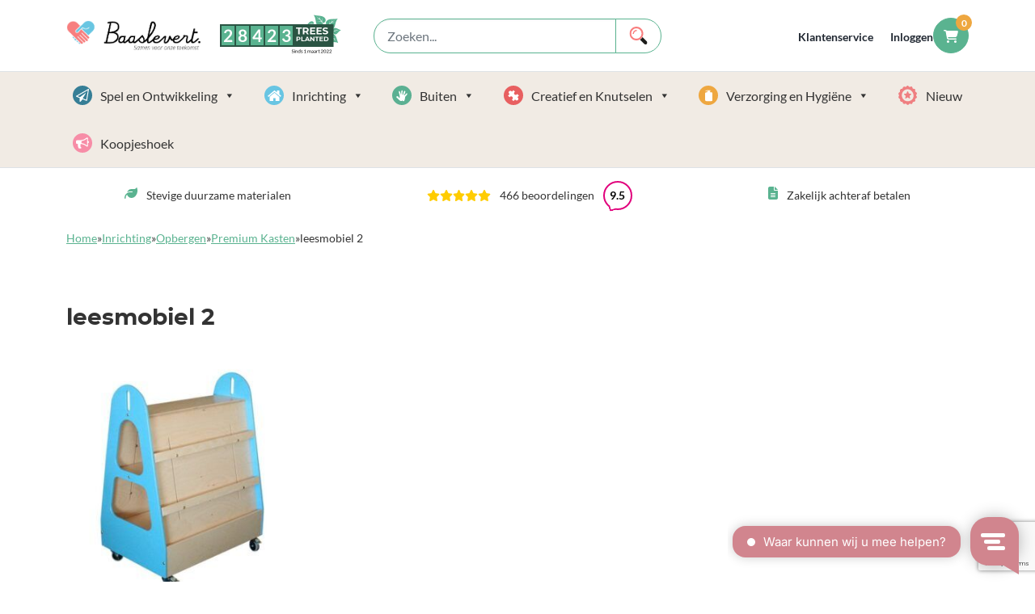

--- FILE ---
content_type: text/html; charset=UTF-8
request_url: https://www.baaslevert.nl/?attachment_id=6225
body_size: 24377
content:
<!doctype html>
<html lang="nl-NL">
<head>
    <meta charset="utf-8">
    <meta name='robots' content='index, follow, max-image-preview:large, max-snippet:-1, max-video-preview:-1' />

	<!-- This site is optimized with the Yoast SEO plugin v26.6 - https://yoast.com/wordpress/plugins/seo/ -->
	<title>leesmobiel 2 - Baaslevert.</title>
	<link rel="canonical" href="https://www.baaslevert.nl/" />
	<meta property="og:locale" content="nl_NL" />
	<meta property="og:type" content="article" />
	<meta property="og:title" content="leesmobiel 2 - Baaslevert." />
	<meta property="og:url" content="https://www.baaslevert.nl/" />
	<meta property="og:site_name" content="Baaslevert." />
	<meta property="article:modified_time" content="2018-03-13T07:02:49+00:00" />
	<meta property="og:image" content="https://www.baaslevert.nl" />
	<meta property="og:image:width" content="600" />
	<meta property="og:image:height" content="616" />
	<meta property="og:image:type" content="image/jpeg" />
	<meta name="twitter:card" content="summary_large_image" />
	<script type="application/ld+json" class="yoast-schema-graph">{"@context":"https://schema.org","@graph":[{"@type":"WebPage","@id":"https://www.baaslevert.nl/","url":"https://www.baaslevert.nl/","name":"leesmobiel 2 - Baaslevert.","isPartOf":{"@id":"https://www.baaslevert.nl/#website"},"primaryImageOfPage":{"@id":"https://www.baaslevert.nl/#primaryimage"},"image":{"@id":"https://www.baaslevert.nl/#primaryimage"},"thumbnailUrl":"https://www.baaslevert.nl/wp-content/uploads/2018/03/leesmobiel-2.jpg","datePublished":"2018-03-13T07:02:42+00:00","dateModified":"2018-03-13T07:02:49+00:00","breadcrumb":{"@id":"https://www.baaslevert.nl/#breadcrumb"},"inLanguage":"nl-NL","potentialAction":[{"@type":"ReadAction","target":["https://www.baaslevert.nl/"]}]},{"@type":"ImageObject","inLanguage":"nl-NL","@id":"https://www.baaslevert.nl/#primaryimage","url":"https://www.baaslevert.nl/wp-content/uploads/2018/03/leesmobiel-2.jpg","contentUrl":"https://www.baaslevert.nl/wp-content/uploads/2018/03/leesmobiel-2.jpg","width":600,"height":616,"caption":"leeskast kinderopvang"},{"@type":"BreadcrumbList","@id":"https://www.baaslevert.nl/#breadcrumb","itemListElement":[{"@type":"ListItem","position":1,"name":"Home","item":"https://www.baaslevert.nl/"},{"@type":"ListItem","position":2,"name":"Inrichting","item":"https://www.baaslevert.nl/product-categorie/inrichting-kinderopvang/"},{"@type":"ListItem","position":3,"name":"Opbergen","item":"https://www.baaslevert.nl/product-categorie/inrichting-kinderopvang/opbergen/"},{"@type":"ListItem","position":4,"name":"Premium Kasten","item":"https://www.baaslevert.nl/product-categorie/inrichting-kinderopvang/opbergen/premium-kasten-kinderopvang-basisschool-of-zorginstelling/"},{"@type":"ListItem","position":5,"name":"leesmobiel 2"}]},{"@type":"WebSite","@id":"https://www.baaslevert.nl/#website","url":"https://www.baaslevert.nl/","name":"Baaslevert.","description":"Samen Voor onze Toekomst.","alternateName":"De bewuste leverancier voor Kinderopvang en Onderwijs.","potentialAction":[{"@type":"SearchAction","target":{"@type":"EntryPoint","urlTemplate":"https://www.baaslevert.nl/search/{search_term_string}"},"query-input":{"@type":"PropertyValueSpecification","valueRequired":true,"valueName":"search_term_string"}}],"inLanguage":"nl-NL"}]}</script>
	<!-- / Yoast SEO plugin. -->


<style id='wp-img-auto-sizes-contain-inline-css' type='text/css'>
img:is([sizes=auto i],[sizes^="auto," i]){contain-intrinsic-size:3000px 1500px}
/*# sourceURL=wp-img-auto-sizes-contain-inline-css */
</style>
<link rel='stylesheet' id='afreg-front-css-css' href='https://www.baaslevert.nl/wp-content/plugins/b2b/additional_classes/../assets/css/afreg_front.css' type='text/css' media='all' />
<link rel='stylesheet' id='color-spectrum-css-css' href='https://www.baaslevert.nl/wp-content/plugins/b2b/additional_classes/../assets/css/afreg_color_spectrum.css' type='text/css' media='all' />
<link rel='stylesheet' id='addify_csp_front_css-css' href='https://www.baaslevert.nl/wp-content/plugins/b2b/additional_classes/../assets/css/addify_csp_front_css.css' type='text/css' media='all' />
<link rel='stylesheet' id='wp-block-library-css' href='https://www.baaslevert.nl/wp/wp-includes/css/dist/block-library/style.min.css' type='text/css' media='all' />
<style id='classic-theme-styles-inline-css' type='text/css'>
/*! This file is auto-generated */
.wp-block-button__link{color:#fff;background-color:#32373c;border-radius:9999px;box-shadow:none;text-decoration:none;padding:calc(.667em + 2px) calc(1.333em + 2px);font-size:1.125em}.wp-block-file__button{background:#32373c;color:#fff;text-decoration:none}
/*# sourceURL=/wp-includes/css/classic-themes.min.css */
</style>
<link rel='stylesheet' id='wp-bootstrap-blocks-styles-css' href='https://www.baaslevert.nl/wp-content/plugins/wp-bootstrap-blocks/build/style-index.css' type='text/css' media='all' />
<link rel='stylesheet' id='acoplw-style-css' href='https://www.baaslevert.nl/wp-content/plugins/aco-product-labels-for-woocommerce/includes/../assets/css/frontend.css' type='text/css' media='all' />
<link rel='stylesheet' id='afrfq-front-css' href='https://www.baaslevert.nl/wp-content/plugins/b2b/woocommerce-request-a-quote/assets/css/afrfq_front.css' type='text/css' media='all' />
<link rel='stylesheet' id='dashicons-css' href='https://www.baaslevert.nl/wp/wp-includes/css/dashicons.min.css' type='text/css' media='all' />
<style id='dashicons-inline-css' type='text/css'>
[data-font="Dashicons"]:before {font-family: 'Dashicons' !important;content: attr(data-icon) !important;speak: none !important;font-weight: normal !important;font-variant: normal !important;text-transform: none !important;line-height: 1 !important;font-style: normal !important;-webkit-font-smoothing: antialiased !important;-moz-osx-font-smoothing: grayscale !important;}
/*# sourceURL=dashicons-inline-css */
</style>
<link rel='stylesheet' id='afpvu-front-css' href='https://www.baaslevert.nl/wp-content/plugins/b2b/products-visibility-by-user-roles/assets/css/afpvu_front.css' type='text/css' media='all' />
<link rel='stylesheet' id='aftax-frontc-css' href='https://www.baaslevert.nl/wp-content/plugins/b2b/additional_classes/../assets/css/aftax_front.css' type='text/css' media='all' />
<link rel='stylesheet' id='tnb-login-buttons-css' href='https://www.baaslevert.nl/wp-content/plugins/tnb-goo-mic-login/assets/login-buttons.css' type='text/css' media='all' />
<link rel='stylesheet' id='tnb-popup-css' href='https://www.baaslevert.nl/wp-content/plugins/tnb-popup/public/css/tnb-popup-public.css' type='text/css' media='all' />
<link rel='stylesheet' id='woo-custom-related-products-css' href='https://www.baaslevert.nl/wp-content/plugins/woo-custom-related-products/public/css/woo-custom-related-products-public.css' type='text/css' media='all' />
<link rel='stylesheet' id='woocommerce-layout-css' href='https://www.baaslevert.nl/wp-content/plugins/woocommerce/assets/css/woocommerce-layout.css' type='text/css' media='all' />
<link rel='stylesheet' id='woocommerce-general-css' href='https://www.baaslevert.nl/wp-content/plugins/woocommerce/assets/css/woocommerce.css' type='text/css' media='all' />
<style id='woocommerce-inline-inline-css' type='text/css'>
.woocommerce form .form-row .required { visibility: visible; }
/*# sourceURL=woocommerce-inline-inline-css */
</style>
<link rel='stylesheet' id='wt-import-export-for-woo-css' href='https://www.baaslevert.nl/wp-content/plugins/wt-import-export-for-woo/public/css/wt-import-export-for-woo-public.css' type='text/css' media='all' />
<link rel='stylesheet' id='aws-style-css' href='https://www.baaslevert.nl/wp-content/plugins/advanced-woo-search/assets/css/common.min.css' type='text/css' media='all' />
<link rel='stylesheet' id='megamenu-css' href='https://www.baaslevert.nl/wp-content/uploads/maxmegamenu/style.css' type='text/css' media='all' />
<link rel='stylesheet' id='megamenu-fontawesome5-css' href='https://www.baaslevert.nl/wp-content/plugins/megamenu-pro/icons/fontawesome5/css/all.min.css' type='text/css' media='all' />
<link rel='stylesheet' id='woo-variation-swatches-css' href='https://www.baaslevert.nl/wp-content/plugins/woo-variation-swatches/assets/css/frontend.min.css' type='text/css' media='all' />
<style id='woo-variation-swatches-inline-css' type='text/css'>
:root {
--wvs-tick:url("data:image/svg+xml;utf8,%3Csvg filter='drop-shadow(0px 0px 2px rgb(0 0 0 / .8))' xmlns='http://www.w3.org/2000/svg'  viewBox='0 0 30 30'%3E%3Cpath fill='none' stroke='%23ffffff' stroke-linecap='round' stroke-linejoin='round' stroke-width='4' d='M4 16L11 23 27 7'/%3E%3C/svg%3E");

--wvs-cross:url("data:image/svg+xml;utf8,%3Csvg filter='drop-shadow(0px 0px 5px rgb(255 255 255 / .6))' xmlns='http://www.w3.org/2000/svg' width='72px' height='72px' viewBox='0 0 24 24'%3E%3Cpath fill='none' stroke='%23ff0000' stroke-linecap='round' stroke-width='0.6' d='M5 5L19 19M19 5L5 19'/%3E%3C/svg%3E");
--wvs-single-product-item-width:50px;
--wvs-single-product-item-height:50px;
--wvs-single-product-item-font-size:16px}
/*# sourceURL=woo-variation-swatches-inline-css */
</style>
<link rel='stylesheet' id='yith-wcan-shortcodes-css' href='https://www.baaslevert.nl/wp-content/plugins/yith-woocommerce-ajax-navigation/assets/css/shortcodes.css' type='text/css' media='all' />
<style id='yith-wcan-shortcodes-inline-css' type='text/css'>
:root{
	--yith-wcan-filters_colors_titles: #434343;
	--yith-wcan-filters_colors_background: #FFFFFF;
	--yith-wcan-filters_colors_accent: #A7144C;
	--yith-wcan-filters_colors_accent_r: 167;
	--yith-wcan-filters_colors_accent_g: 20;
	--yith-wcan-filters_colors_accent_b: 76;
	--yith-wcan-color_swatches_border_radius: 100%;
	--yith-wcan-color_swatches_size: 30px;
	--yith-wcan-labels_style_background: #FFFFFF;
	--yith-wcan-labels_style_background_hover: #A7144C;
	--yith-wcan-labels_style_background_active: #A7144C;
	--yith-wcan-labels_style_text: #434343;
	--yith-wcan-labels_style_text_hover: #FFFFFF;
	--yith-wcan-labels_style_text_active: #FFFFFF;
	--yith-wcan-anchors_style_text: #434343;
	--yith-wcan-anchors_style_text_hover: #A7144C;
	--yith-wcan-anchors_style_text_active: #A7144C;
}
/*# sourceURL=yith-wcan-shortcodes-inline-css */
</style>
<link rel='stylesheet' id='yith_ywdpd_frontend-css' href='https://www.baaslevert.nl/wp-content/plugins/yith-woocommerce-dynamic-pricing-and-discounts-premium/assets/css/frontend.css' type='text/css' media='all' />
<link rel='preload' as='font' type='font/woff2' crossorigin='anonymous' id='tinvwl-webfont-font-css' href='https://www.baaslevert.nl/wp-content/plugins/ti-woocommerce-wishlist/assets/fonts/tinvwl-webfont.woff2'  media='all' />
<link rel='stylesheet' id='tinvwl-webfont-css' href='https://www.baaslevert.nl/wp-content/plugins/ti-woocommerce-wishlist/assets/css/webfont.min.css' type='text/css' media='all' />
<link rel='stylesheet' id='tinvwl-css' href='https://www.baaslevert.nl/wp-content/plugins/ti-woocommerce-wishlist/assets/css/public.min.css' type='text/css' media='all' />
<link rel='stylesheet' id='app-css' href='https://www.baaslevert.nl/wp-content/themes/thenewbrand/dist/styles/app.30cf3.css' type='text/css' media='all' />
<link rel='stylesheet' id='dflip-style-css' href='https://www.baaslevert.nl/wp-content/plugins/3d-flipbook-dflip-lite/assets/css/dflip.min.css' type='text/css' media='all' />
<link rel='stylesheet' id='mollie-applepaydirect-css' href='https://www.baaslevert.nl/wp-content/plugins/mollie-payments-for-woocommerce/public/css/mollie-applepaydirect.min.css' type='text/css' media='screen' />
<script>(function(url,id){var script=document.createElement('script');script.async=true;script.src='https://'+url+'/sidebar.js?id='+id+'&c='+cachebuster(10,id);var ref=document.getElementsByTagName('script')[0];ref.parentNode.insertBefore(script,ref);function cachebuster(refreshMinutes,id){var now=Date.now();var interval=refreshMinutes*60e3;var shift=(Math.sin(id)||0)*interval;return Math.floor((now+shift)/interval);}})("dashboard.webwinkelkeur.nl",1218191);</script>
<!-- This website runs the Product Feed PRO for WooCommerce by AdTribes.io plugin - version woocommercesea_option_installed_version -->
	<noscript><style>.woocommerce-product-gallery{ opacity: 1 !important; }</style></noscript>
	<link rel="icon" href="https://www.baaslevert.nl/wp-content/uploads/2018/03/cropped-baaslevertlogo.png" sizes="32x32" />
<link rel="icon" href="https://www.baaslevert.nl/wp-content/uploads/2018/03/cropped-baaslevertlogo.png" sizes="192x192" />
<link rel="apple-touch-icon" href="https://www.baaslevert.nl/wp-content/uploads/2018/03/cropped-baaslevertlogo.png" />
<meta name="msapplication-TileImage" content="https://www.baaslevert.nl/wp-content/uploads/2018/03/cropped-baaslevertlogo.png" />
		<style type="text/css" id="wp-custom-css">
			
.argmc-nav-buttons {
  display: flex;
  justify-content: space-between;
}

.argmc-nav-buttons:has(:only-child) {
  justify-content: flex-end;
}
.argmc-wrapper .argmc-nav-buttons .button.argmc-previous {
	margin-right: auto !important;
}

.df-posts {
    text-align: left;
}

.df-posts>.df-popup-thumb {
	 width: calc(25% - 30px);
}

.df-lightbox-bg {
	background-color: rgba(0, 0, 0, .65)!important;
}
.df-bg {
	background-color: transparent!important;
}


.rating-badge {
  display: inline-flex;
  align-items: center;
  justify-content: center;
  font-size: 0.9rem;
  font-weight: 600;
  width: 36px;     /* kleiner formaat */
  height: 36px;
  background-color: #fff;
  border: 2px solid #e1007c;
  color: #000;
  border-radius: 50%;
  position: relative;
  line-height: 1;
  margin-left: 8px;  /* beetje ruimte van tekst */
}
.rating-badge::after {
    content: "";
    position: absolute;
    bottom: -3px;
    right: 19px;
    width: 8px;
    height: 8px;
    background: white;
    border-bottom: 2px solid #e1007c;
    border-right: 2px solid #e1007c;
    border-radius: 30%;
    transform: rotate(74deg);
}

/* checkbox options fix */
input[name^="accessories_option"] {
    pointer-events: none;
}		</style>
		<style type="text/css">/** Mega Menu CSS: fs **/</style>

    <meta name="viewport" content="width=device-width, initial-scale=1, maximum-scale=3, shrink-to-fit=no" />
    <link rel="apple-touch-icon" sizes="57x57" href="https://www.baaslevert.nl/wp-content/themes/thenewbrand/dist/images/favicon/apple-icon-57x57.png">
    <link rel="apple-touch-icon" sizes="60x60" href="https://www.baaslevert.nl/wp-content/themes/thenewbrand/dist/images/favicon/apple-icon-60x60.png">
    <link rel="apple-touch-icon" sizes="72x72" href="https://www.baaslevert.nl/wp-content/themes/thenewbrand/dist/images/favicon/apple-icon-72x72.png">
    <link rel="apple-touch-icon" sizes="76x76" href="https://www.baaslevert.nl/wp-content/themes/thenewbrand/dist/images/favicon/apple-icon-76x76.png">
    <link rel="apple-touch-icon" sizes="114x114" href="https://www.baaslevert.nl/wp-content/themes/thenewbrand/dist/images/favicon/apple-icon-114x114.png">
    <link rel="apple-touch-icon" sizes="120x120" href="https://www.baaslevert.nl/wp-content/themes/thenewbrand/dist/images/favicon/apple-icon-120x120.png">
    <link rel="apple-touch-icon" sizes="144x144" href="https://www.baaslevert.nl/wp-content/themes/thenewbrand/dist/images/favicon/apple-icon-144x144.png">
    <link rel="apple-touch-icon" sizes="152x152" href="https://www.baaslevert.nl/wp-content/themes/thenewbrand/dist/images/favicon/apple-icon-152x152.png">
    <link rel="apple-touch-icon" sizes="180x180" href="https://www.baaslevert.nl/wp-content/themes/thenewbrand/dist/images/favicon/apple-icon-180x180.png">
    <link rel="icon" type="image/png" sizes="192x192"  href="https://www.baaslevert.nl/wp-content/themes/thenewbrand/dist/images/favicon/android-icon-192x192.png">
    <link rel="icon" type="image/png" sizes="32x32" href="https://www.baaslevert.nl/wp-content/themes/thenewbrand/dist/images/favicon/favicon-32x32.png">
    <link rel="icon" type="image/png" sizes="96x96" href="https://www.baaslevert.nl/wp-content/themes/thenewbrand/dist/images/favicon/favicon-96x96.png">
    <link rel="icon" type="image/png" sizes="16x16" href="https://www.baaslevert.nl/wp-content/themes/thenewbrand/dist/images/favicon/favicon-16x16.png">
    <link rel="manifest" href="https://www.baaslevert.nl/wp-content/themes/thenewbrand/dist/images/favicon/manifest.json">
    <meta name="msapplication-TileColor" content="#ffffff">
    <meta name="msapplication-TileImage" content="/ms-icon-144x144.png">
    <meta name="theme-color" content="#ffffff">

    <!-- Server Side Tracking by Taggrs.io -->
    <script async>(function(w,d,s,l,i){w[l]=w[l]||[];w[l].push({'gtm.start':new Date().getTime(),event:'gtm.js'});var f=d.getElementsByTagName(s)[0],j=d.createElement(s),dl=l!='dataLayer'?'&l='+l:'';j.async=true;j.src='https://sst.baaslevert.nl/gtm.js?id='+i+dl;f.parentNode.insertBefore(j,f);})(window,document,'script','dataLayer','GTM-WHFTLN8');</script>
    <!-- End Server Side Tracking by Taggrs.io -->

    <!-- Facebook Pixel Code -->
    <script async defer>
		setTimeout(function(){
			!function(f,b,e,v,n,t,s)
			{if(f.fbq)return;n=f.fbq=function(){n.callMethod?
				n.callMethod.apply(n,arguments):n.queue.push(arguments)};
				if(!f._fbq)f._fbq=n;n.push=n;n.loaded=!0;n.version='2.0';
				n.queue=[];t=b.createElement(e);t.async=!0;
				t.src=v;s=b.getElementsByTagName(e)[0];
				s.parentNode.insertBefore(t,s)}(window, document,'script',
				'https://connect.facebook.net/en_US/fbevents.js');
			fbq('init', '1141735236216041');
			fbq('track', 'PageView');
		}, 3500);
    </script>
    <noscript>
        <img height="1" width="1" style="display:none" src="https://www.facebook.com/tr?id=1141735236216041&ev=PageView&noscript=1"/>
    </noscript>
    <!-- End Facebook Pixel Code -->
</head>

<body class="attachment wp-singular attachment-template-default single single-attachment postid-6225 attachmentid-6225 attachment-jpeg wp-theme-thenewbrand theme-thenewbrand woocommerce-no-js mega-menu-headerCategory woo-variation-swatches wvs-behavior-blur wvs-theme-thenewbrand wvs-show-label wvs-tooltip yith-wcan-free tinvwl-theme-style leesmobiel-2 woocommerce">
<!-- Server Side Tracking by Taggrs.io (noscript) -->
<noscript><iframe src="https://sst.baaslevert.nl/ns.html?id=GTM-WHFTLN8" height="0" width="0" style="display:none;visibility:hidden"></iframe></noscript>
<!-- End Server Side Tracking by Taggrs.io (noscript) -->

        
        <div class="wrapper wrapper--page">
                    <header data-component="site-header" id="navbar_top" class="d-flex flex-column header bg-white">
    <div class="top-header d-block bg-white order-3 order-md-1">
        <div class="container">
            <div class="row align-items-center py-md-3 justify-content-between top-header-wrapper">
                <div class="col-3 col-lg-2 d-md-flex d-none">
                    <a href="https://www.baaslevert.nl" class="header__logo">
                        <picture>
                            <source
                                    srcset="
                                    https://www.baaslevert.nl/wp-content/themes/thenewbrand/dist/images/branding/Logo-baaslevert.avif 1x,
                                    https://www.baaslevert.nl/wp-content/themes/thenewbrand/dist/images/branding/Logo-baaslevert@2x.avif 2x"
                                    type="image/avif"
                            >
                            <source
                                    srcset="
                                   https://www.baaslevert.nl/wp-content/themes/thenewbrand/dist/images/branding/Logo-baaslevert.webp') }} 1x,
                                   https://www.baaslevert.nl/wp-content/themes/thenewbrand/dist/images/branding/Logo-baaslevert@2x.webp') }} 2x"
                                    type="image/webp"
                            >

                            <img
                                    src="https://www.baaslevert.nl/wp-content/themes/thenewbrand/dist/images/branding/Logo-baaslevert.png"
                                    srcset="
                                   https://www.baaslevert.nl/wp-content/themes/thenewbrand/dist/images/branding/Logo-baaslevert.png 1x,
                                   https://www.baaslevert.nl/wp-content/themes/thenewbrand/dist/images/branding/Logo-baaslevert@2x.png 2x"
                                    width="175"
                                    height="40"
                                    alt="Baaslevert."
                                    loading="eager"
                                    fetchpriority="high"
                                    decoding="async"
                                    class="site-logo"
                            >
                        </picture>

                    </a>
                </div>
                <div class="col-lg-2 d-none d-lg-block tree-wrapper d-print-none">
                    <a class="trees-counter" href='/plant-a-tree' title='Trees planted informatie'>
			<span class="trees-counter-number"><span>2</span><span>8</span><span>4</span><span>2</span><span>3</span></span>
			<span class="trees-counter-text">
				<span class="trees-l1">Trees</span>
				<span class="trees-l2">planted</span>
			</span>
			<span class="trees-underline">Sinds 1 maart 2022</span>
			<svg class='trees-background' viewBox="0 0 88.67 71.5" xmlns="http://www.w3.org/2000/svg"><g fill="#58b18f"><path d="m51.88 55.87c-.2-2.25-.45-4.42-.79-6.52s-.76-4-1.14-5.92c-.76-3.77-1.6-7.22-2.55-10.26a51.1 51.1 0 0 0 -6.07-13.33 34.91 34.91 0 0 0 -3.1-4 37.6 37.6 0 0 1 2.63 4.16 52.11 52.11 0 0 1 4.84 13.31c.7 3 1.28 6.41 1.78 10.17l.74 5.89c.21 2 .32 4.13.39 6.35z"/><path d="m19.63 1c11 2.89 20.11.74 26.41 6.39 6.07 5.43 2.76 13.08-3.15 13.74-.3-.52-.61-1-.92-1.53s-.77-1.19-1.17-1.75a11.33 11.33 0 0 1 -.41-3.54 18.21 18.21 0 0 1 .61-3.86 20.07 20.07 0 0 1 1-3.15 17.34 17.34 0 0 0 -1.42 3.1 17.33 17.33 0 0 0 -.91 3.92 13.42 13.42 0 0 0 0 2 41.89 41.89 0 0 0 -3.39-3.91 1.5 1.5 0 0 0 -.28-.41 7.77 7.77 0 0 1 -1-5.14c.17-1.54.36-2.38.35-2.39s-.32.82-.7 2.37a9.21 9.21 0 0 0 -.23 2.93 7.41 7.41 0 0 0 .14.9q-.56-.51-1.11-1a34 34 0 0 0 -6.87-4.4c-1.67-.8-2.59-1.1-2.58-1.11s.91.41 2.53 1.36a35.34 35.34 0 0 1 6.48 4.91l.26.26-1-.27a11.54 11.54 0 0 0 -3.33-.3 4.89 4.89 0 0 0 -2.66.83 5.11 5.11 0 0 1 2.71-.48 12.22 12.22 0 0 1 3.15.62 13.63 13.63 0 0 1 2.68 1.2 41.83 41.83 0 0 1 4.16 5.42 10.49 10.49 0 0 0 -2.78-.69 18.73 18.73 0 0 0 -4.82.19c-2.58.43-4 .81-4 .79s1.46-.23 4.06-.45a19.14 19.14 0 0 1 4.7.16 9.49 9.49 0 0 1 3.73 1.5c.26.45.53.9.79 1.37.43.77.83 1.58 1.24 2.42-1.58 4.6-8.14 7.78-13.72 2.79-4.18-3.64-2.11-16.67-8.55-24.79z"/><path d="m79.1 10.27c-10.68 2-19.22-.75-25.64 4.17-6.18 4.73-3.57 12.27 2 13.32.33-.47.66-.94 1-1.39s.82-1.08 1.24-1.59a10.8 10.8 0 0 0 .64-3.34 17.41 17.41 0 0 0 -.27-3.72 19.17 19.17 0 0 0 -.8-3.08 17.57 17.57 0 0 1 1.73 6.87 12.87 12.87 0 0 1 -.1 1.89 40 40 0 0 1 3.52-3.48 1.4 1.4 0 0 1 .31-.32 7.43 7.43 0 0 0 1.37-4.83c-.05-1.48-.18-2.3-.16-2.3s.25.8.49 2.31a8.79 8.79 0 0 1 0 2.81 7.12 7.12 0 0 1 -.2.85q.57-.44 1.13-.83a32.36 32.36 0 0 1 6.87-3.69c1.65-.64 2.55-.86 2.54-.87s-.89.33-2.51 1.11a33.84 33.84 0 0 0 -6.54 4.21l-.26.22 1-.18a11.1 11.1 0 0 1 3.19 0 4.68 4.68 0 0 1 2.47 1 4.9 4.9 0 0 0 -2.55-.65 11.67 11.67 0 0 0 -3 .36 13 13 0 0 0 -2.64.95 40 40 0 0 0 -4.36 4.86 10 10 0 0 1 2.7-.46 18 18 0 0 1 4.58.53c2.43.59 3.71 1.06 3.72 1s-1.37-.33-3.84-.73a18.28 18.28 0 0 0 -4.49-.19 9.06 9.06 0 0 0 -3.66 1.16c-.29.41-.57.82-.85 1.25-.46.71-.91 1.45-1.35 2.22 1.17 4.5 7.2 8 12.88 3.65 4.15-3.25 3.12-15.82 9.84-23.09z"/><path d="m48.12 50.4a56.11 56.11 0 0 1 5.74-17.4c4.7-9.07 9.13-13 9.06-13s-4.57 3.45-9.92 12.27a55.7 55.7 0 0 0 -7 17.46z"/><path d="m.72 28c5.44-4.52 7.66-9.92 12.8-11.07 4.95-1.11 7.63 3.34 5.82 6.57l-1.11-.08c-.45 0-.88 0-1.31 0a7 7 0 0 1 -1.92-1.14 11.35 11.35 0 0 1 -1.74-1.69 12.52 12.52 0 0 1 -1.26-1.69 11.42 11.42 0 0 0 2.71 3.72 8.46 8.46 0 0 0 1 .74 26.09 26.09 0 0 0 -3.21.3.94.94 0 0 0 -.29 0 4.84 4.84 0 0 1 -3-1.33c-.72-.65-1.08-1-1.08-1s.3.46.95 1.21a5.72 5.72 0 0 0 1.4 1.18 4.71 4.71 0 0 0 .52.28l-.88.22a21.17 21.17 0 0 0 -4.72 1.84c-1 .56-1.5.92-1.5.91s.54-.31 1.61-.79a22 22 0 0 1 4.84-1.5h.22l-.5.41a7.24 7.24 0 0 0 -1.36 1.58 3 3 0 0 0 -.54 1.65 3.18 3.18 0 0 1 .74-1.54 7.61 7.61 0 0 1 1.45-1.37 8.51 8.51 0 0 1 1.58-.92 26.2 26.2 0 0 1 4.25-.15 6.57 6.57 0 0 0 -1.36 1.16 11.73 11.73 0 0 0 -1.65 2.5c-.72 1.46-1 2.3-1 2.29s.41-.82 1.24-2.22a11.89 11.89 0 0 1 1.78-2.32 5.91 5.91 0 0 1 2.11-1.35l1 .1c.55.06 1.1.15 1.67.25 1.76 2.47 1 6.94-3.55 8-3.43.67-9.27-5.09-15.71-4.75z"/><path d="m38.92 52.29 4.16-1.71a66.91 66.91 0 0 0 -8.73-16.58 32.44 32.44 0 0 0 -8.77-8.09 14.6 14.6 0 0 0 -7.18-2.24 10.51 10.51 0 0 0 -2.6.28 11.08 11.08 0 0 1 2.52 0 14.26 14.26 0 0 1 6.54 2.76 32.16 32.16 0 0 1 7.68 8.36c2.46 3.73 7.68 13.54 6.38 17.22z"/><path d="m87.25 39c-6.75-2.12-10.85-6.27-16-5.39-5 .85-5.79 6-2.89 8.29l1-.5c.4-.19.8-.37 1.2-.54a7 7 0 0 0 1.39-1.73 11.35 11.35 0 0 0 1-2.22 12.52 12.52 0 0 0 .48-2 11.42 11.42 0 0 1 -1.1 4.47 8.46 8.46 0 0 1 -.63 1.06 26.09 26.09 0 0 1 3.09-.94.94.94 0 0 1 .27-.09 4.84 4.84 0 0 0 2.18-2.41c.42-.87.6-1.38.61-1.37s-.1.54-.42 1.48a5.72 5.72 0 0 1 -.85 1.62 4.71 4.71 0 0 1 -.37.43l.9-.13a21.17 21.17 0 0 1 5.08 0c1.15.13 1.73.28 1.73.27s-.61-.08-1.78-.12a22 22 0 0 0 -5 .44h-.22l.62.19a7.24 7.24 0 0 1 1.85.94 3 3 0 0 1 1.13 1.32 3.18 3.18 0 0 0 -1.27-1.15 7.61 7.61 0 0 0 -1.87-.72 8.51 8.51 0 0 0 -1.85-.2 26.2 26.2 0 0 0 -4 1.48 6.57 6.57 0 0 1 1.69.56 11.73 11.73 0 0 1 2.48 1.7c1.22 1.08 1.81 1.74 1.82 1.73s-.69-.6-2-1.58a11.89 11.89 0 0 0 -2.52-1.53 5.91 5.91 0 0 0 -2.46-.44l-.87.46c-.48.27-1 .56-1.45.87-.69 2.95 1.72 6.8 6.31 6 3.41-.57 6.64-8.13 12.72-10.25z"/><path d="m52.42 63c1.25-4.49 6.69-12.2 8.69-14.84a27.51 27.51 0 0 1 8.15-6.5 10.51 10.51 0 0 1 2.51-.66 11.08 11.08 0 0 0 -2.32 1c-1.44.8-5.71 4.08-7.35 6.74s-6.7 10.26-7.58 14.6z"/><path d="m80.22 70.83c-4.06-8.55-3.7-16.35-9.29-20.65-5.38-4.14-11.14-.24-10.76 4.7l1.39.52c.56.22 1.09.45 1.61.69a9.41 9.41 0 0 0 3-.21 15.17 15.17 0 0 0 3.07-1.07 16.71 16.71 0 0 0 2.42-1.37 15.32 15.32 0 0 1 -5.39 3 11.22 11.22 0 0 1 -1.62.34 34.85 34.85 0 0 1 3.68 2.22 1.22 1.22 0 0 1 .34.19 6.47 6.47 0 0 0 4.33.01c1.23-.38 1.9-.67 1.9-.65s-.62.39-1.83.94a7.66 7.66 0 0 1 -2.36.64 6.21 6.21 0 0 1 -.76 0q.5.38 1 .76a28.21 28.21 0 0 1 4.66 5c.91 1.25 1.3 2 1.31 1.95s-.48-.68-1.5-1.86a29.5 29.5 0 0 0 -5-4.55l-.25-.17c.13.27.26.53.37.78a9.68 9.68 0 0 1 .76 2.68 4.08 4.08 0 0 1 -.3 2.28 4.27 4.27 0 0 0 0-2.29 10.17 10.17 0 0 0 -1-2.48 11.33 11.33 0 0 0 -1.39-2 34.83 34.83 0 0 0 -5.08-2.57 8.72 8.72 0 0 1 1 2.17 15.66 15.66 0 0 1 .59 4c0 2.18-.06 3.36 0 3.36s0-1.23-.25-3.39a15.94 15.94 0 0 0 -.87-3.87 7.89 7.89 0 0 0 -1.8-2.82l-1.24-.43c-.7-.23-1.43-.44-2.17-.64-3.53 2-5.12 7.87-.17 11.67 3.61 2.8 13.96-.9 21.6 3.12z"/><path d="m39.44 53.79a48.91 48.91 0 0 1 15.92.92c8.7 1.91 13 4.76 13 4.7s-3.9-3.08-12.53-5.6a48.56 48.56 0 0 0 -16.28-1.94z"/></g></svg>
		</a>
                </div>
                <div class="col-12 col-md-auto col-lg-3 col-xl-4 py-3 py-md-0 justify-center align-items-center d-print-none d-none d-md-block mobile-searchform">
                                            <div class="search-form " role="search" id="searchform">
                            <div class="header-search input-group flex-nowrap">
                                <input type="search" class="form-control search-form d-inline-block" placeholder="Zoeken..." value="" name="s" id="search">
                                <span class="input-group-text bg-white">
                                    <svg fill="none" height="22" viewBox="0 0 23 22" width="23" xmlns="http://www.w3.org/2000/svg" xmlns:xlink="http://www.w3.org/1999/xlink"><clipPath id="a"><path d="m.525391 0h22v22h-22z"/></clipPath><g clip-path="url(#a)" clip-rule="evenodd" fill-rule="evenodd"><path d="m21.9254 21.4c-.8.8-2.2.8-3.1 0l-5.3-5.3c1.2-.8 2.3-1.8 3.1-3.1l5.3 5.3c.8.8.8 2.2 0 3.1z" fill="#1d1d1b"/><path d="m17.5254 8.5c0-4.7-3.8-8.5-8.50001-8.5-4.7 0-8.499999 3.8-8.499999 8.5s3.799999 8.5 8.499999 8.5c4.70001 0 8.50001-3.8 8.50001-8.5zm-8.50001 6.4c-3.5 0-6.4-2.9-6.4-6.4s2.9-6.4 6.4-6.4c3.50001 0 6.40001 2.9 6.40001 6.4s-2.9 6.4-6.40001 6.4zm.5-10.9v1.4c-2 0-3.6 1.6-3.6 3.6h-1.4c0-2.8 2.2-5 5-5z" fill="#f97e7e"/></g></svg>
                                </span>
                            </div>
                        </div>
                        <div class="container mx-auto start-0 end-0 top-0 order-5 position-absolute sooqr-search d-none"></div>
                                    </div>
                <div class="col-auto col-lg-4 col-xl-3 offset-xl-1 d-none d-md-flex justify-content-end align-items-center gap-3 d-print-none">
                        <nav id="topNav" class="header__menu">
                            <ul class="header__menu-list">
                                                                                                                                                                            <li class="header__menu-item menu-item menu-klantenservice">
                                        <a class="header__menu-link" href="#baas-service">
                                            Klantenservice
                                        </a>
                                    </li>
                                                                                                                                                                                                                                                                                                                                        <li class="header__menu-item ">
                                        <a class="header__menu-link" href="/mijn-account/">
                                            Inloggen
                                        </a>
                                    </li>
                                                                                                                                    </ul>
                        </nav>
                            <div class="cart-container ajax-cart">
            <a class="cart-link text-white" href="https://www.baaslevert.nl/winkelmand/" title="View your shopping cart">
               <i class="fas fa-shopping-cart"></i>
<!--                <span class="cart-counter bg-secondary">--><!--</span>-->
                <span class="cart-counter bg-secondary"></span>
            </a>
                <div class="bg-gray-1 shopping_cart_content">
                    

	<p class="woocommerce-mini-cart__empty-message">Geen producten in de winkelwagen.</p>


                </div>
            </div>
        
                </div>
            </div>
        </div>
    </div>
    <div class="categories-header bg-gray-2 border-top border-bottom border-bg-gray-3 order-2 d-print-none">
        <div class="container bg-gray-2 ">
            <div class="row align-items-center">
                <div class="col-12 text-center">
                                            <nav id="navbar" class="header__menu"  role="navigation">
                            <div id="mega-menu-wrap-headerCategory" class="mega-menu-wrap"><div class="mega-menu-toggle"><div class="mega-toggle-blocks-left"><div class='mega-toggle-block mega-menu-toggle-animated-block mega-toggle-block-1' id='mega-toggle-block-1'><button aria-label="Toggle Menu" class="mega-toggle-animated mega-toggle-animated-slider" type="button" aria-expanded="false">
                  <span class="mega-toggle-animated-box">
                    <span class="mega-toggle-animated-inner"></span>
                  </span>
                </button></div></div><div class="mega-toggle-blocks-center"><div class='mega-toggle-block mega-logo-block mega-toggle-block-2' id='mega-toggle-block-2'><a class="mega-menu-logo" href="https://www.baaslevert.nl" target="_self"><img class="mega-menu-logo" src="https://www.baaslevert.nl/wp-content/uploads/2017/10/baaslevert-logo-v5.png" alt="Baaslevert - Samen voor onze toekomst" /></a></div></div><div class="mega-toggle-blocks-right"><div class='mega-toggle-block mega-html-block mega-toggle-block-3' id='mega-toggle-block-3'><a href="#" class="fs-1 me-2 mobile-search-icon px-2" title="search">
<i class="fas fa-search"></i>
</a></div><div class='mega-toggle-block mega-html-block mega-toggle-block-4' id='mega-toggle-block-4'>        <div class="cart-container ajax-cart">
            <a class="cart-link text-white" href="https://www.baaslevert.nl/winkelmand/" title="View your shopping cart">
               <i class="fas fa-shopping-cart"></i>
<!--                <span class="cart-counter bg-secondary">--><!--</span>-->
                <span class="cart-counter bg-secondary"></span>
            </a>
                <div class="bg-gray-1 shopping_cart_content">
                    

	<p class="woocommerce-mini-cart__empty-message">Geen producten in de winkelwagen.</p>


                </div>
            </div>
        </div></div></div><ul id="mega-menu-headerCategory" class="mega-menu max-mega-menu mega-menu-horizontal mega-no-js" data-event="hover_intent" data-effect="fade_up" data-effect-speed="200" data-effect-mobile="slide_left" data-effect-speed-mobile="200" data-panel-width="header" data-panel-inner-width=".container" data-mobile-force-width="false" data-second-click="go" data-document-click="collapse" data-vertical-behaviour="standard" data-breakpoint="768" data-unbind="true" data-mobile-state="collapse_all" data-mobile-direction="vertical" data-hover-intent-timeout="300" data-hover-intent-interval="100"><li class="mega-spel mega-menu-item mega-menu-item-type-taxonomy mega-menu-item-object-product_cat mega-menu-item-has-children mega-menu-megamenu mega-menu-grid mega-align-bottom-left mega-menu-grid mega-menu-item-11643" id="mega-menu-item-11643"><a class="mega-menu-link" href="https://www.baaslevert.nl/product-categorie/spel-en-ontwikkeling/" aria-expanded="false" tabindex="0">Spel en Ontwikkeling<span class="mega-indicator" aria-hidden="true"></span></a>
<ul class="mega-sub-menu" role='presentation'>
<li class="mega-menu-row" id="mega-menu-11643-0">
	<ul class="mega-sub-menu" style='--columns:12' role='presentation'>
<li class="mega-menu-column mega-menu-columns-3-of-12" style="--columns:12; --span:3" id="mega-menu-11643-0-0">
		<ul class="mega-sub-menu">
<li class="mega-menu-item mega-menu-item-type-taxonomy mega-menu-item-object-product_cat mega-menu-item-34121" id="mega-menu-item-34121"><a class="mega-menu-link" href="https://www.baaslevert.nl/product-categorie/spel-en-ontwikkeling/natuurlijk-spelen-en-leren/">Natuurlijk Spelen en Leren</a></li><li class="mega-menu-item mega-menu-item-type-taxonomy mega-menu-item-object-product_cat mega-menu-item-34122" id="mega-menu-item-34122"><a class="mega-menu-link" href="https://www.baaslevert.nl/product-categorie/spel-en-ontwikkeling/loose-parts/">Loose Parts</a></li><li class="mega-menu-item mega-menu-item-type-taxonomy mega-menu-item-object-product_cat mega-menu-item-has-children mega-menu-item-14642" id="mega-menu-item-14642"><a class="mega-menu-link" href="https://www.baaslevert.nl/product-categorie/spel-en-ontwikkeling/cognitief/">Cognitief<span class="mega-indicator" aria-hidden="true"></span></a>
			<ul class="mega-sub-menu">
<li class="mega-menu-item mega-menu-item-type-taxonomy mega-menu-item-object-product_cat mega-menu-item-11644" id="mega-menu-item-11644"><a class="mega-menu-link" href="https://www.baaslevert.nl/product-categorie/spel-en-ontwikkeling/cognitief/puzzels-en-spelletjes/">Puzzels</a></li><li class="mega-menu-item mega-menu-item-type-taxonomy mega-menu-item-object-product_cat mega-menu-item-14466" id="mega-menu-item-14466"><a class="mega-menu-link" href="https://www.baaslevert.nl/product-categorie/spel-en-ontwikkeling/cognitief/ontdekken-en-experimenteren/">Ontdekken en Experimenteren</a></li><li class="mega-menu-item mega-menu-item-type-taxonomy mega-menu-item-object-product_cat mega-menu-item-64807" id="mega-menu-item-64807"><a class="mega-menu-link" href="https://www.baaslevert.nl/product-categorie/spel-en-ontwikkeling/cognitief/gezelschapsspel/">Gezelschapsspel</a></li><li class="mega-menu-item mega-menu-item-type-taxonomy mega-menu-item-object-product_cat mega-menu-item-34103" id="mega-menu-item-34103"><a class="mega-menu-link" href="https://www.baaslevert.nl/product-categorie/spel-en-ontwikkeling/cognitief/rekenen-en-sorteren/">Rekenen en Sorteren</a></li><li class="mega-menu-item mega-menu-item-type-taxonomy mega-menu-item-object-product_cat mega-menu-item-34102" id="mega-menu-item-34102"><a class="mega-menu-link" href="https://www.baaslevert.nl/product-categorie/spel-en-ontwikkeling/cognitief/schrijven/">Schrijven</a></li><li class="mega-menu-item mega-menu-item-type-taxonomy mega-menu-item-object-product_cat mega-menu-item-11650" id="mega-menu-item-11650"><a class="mega-menu-link" href="https://www.baaslevert.nl/product-categorie/spel-en-ontwikkeling/cognitief/muziek/">Muziek</a></li><li class="mega-menu-item mega-menu-item-type-taxonomy mega-menu-item-object-product_cat mega-menu-item-14176" id="mega-menu-item-14176"><a class="mega-menu-link" href="https://www.baaslevert.nl/product-categorie/spel-en-ontwikkeling/cognitief/lezen-kinderboeken/">Lezen - Kinderboeken</a></li><li class="mega-menu-item mega-menu-item-type-taxonomy mega-menu-item-object-product_cat mega-menu-item-4735" id="mega-menu-item-4735"><a class="mega-menu-link" href="https://www.baaslevert.nl/product-categorie/spel-en-ontwikkeling/cognitief/beloning-en-diplomas/">Beloning en Diploma's</a></li>			</ul>
</li><li class="mega-menu-item mega-menu-item-type-taxonomy mega-menu-item-object-product_cat mega-menu-item-has-children mega-menu-item-23603" id="mega-menu-item-23603"><a class="mega-menu-link" href="https://www.baaslevert.nl/product-categorie/spel-en-ontwikkeling/zintuigelijk-spel-en-ontwikkeling/">Zintuigelijk<span class="mega-indicator" aria-hidden="true"></span></a>
			<ul class="mega-sub-menu">
<li class="mega-menu-item mega-menu-item-type-taxonomy mega-menu-item-object-product_cat mega-menu-item-34126" id="mega-menu-item-34126"><a class="mega-menu-link" href="https://www.baaslevert.nl/product-categorie/spel-en-ontwikkeling/zintuigelijk-spel-en-ontwikkeling/sensorisch/">Sensorisch</a></li><li class="mega-menu-item mega-menu-item-type-taxonomy mega-menu-item-object-product_cat mega-menu-item-34123" id="mega-menu-item-34123"><a class="mega-menu-link" href="https://www.baaslevert.nl/product-categorie/spel-en-ontwikkeling/zintuigelijk-spel-en-ontwikkeling/spiegel/">Spiegel</a></li><li class="mega-menu-item mega-menu-item-type-taxonomy mega-menu-item-object-product_cat mega-menu-item-34125" id="mega-menu-item-34125"><a class="mega-menu-link" href="https://www.baaslevert.nl/product-categorie/spel-en-ontwikkeling/zintuigelijk-spel-en-ontwikkeling/licht-en-zandtafel/">Licht en Zandtafel</a></li><li class="mega-menu-item mega-menu-item-type-taxonomy mega-menu-item-object-product_cat mega-menu-item-34124" id="mega-menu-item-34124"><a class="mega-menu-link" href="https://www.baaslevert.nl/product-categorie/spel-en-ontwikkeling/zintuigelijk-spel-en-ontwikkeling/emotie/">Emotie</a></li>			</ul>
</li>		</ul>
</li><li class="mega-menu-column mega-menu-columns-3-of-12" style="--columns:12; --span:3" id="mega-menu-11643-0-1">
		<ul class="mega-sub-menu">
<li class="mega-menu-item mega-menu-item-type-taxonomy mega-menu-item-object-product_cat mega-menu-item-has-children mega-menu-item-11649" id="mega-menu-item-11649"><a class="mega-menu-link" href="https://www.baaslevert.nl/product-categorie/spel-en-ontwikkeling/bouwen-en-ontdekken/">Constructief<span class="mega-indicator" aria-hidden="true"></span></a>
			<ul class="mega-sub-menu">
<li class="mega-menu-item mega-menu-item-type-taxonomy mega-menu-item-object-product_cat mega-menu-item-34118" id="mega-menu-item-34118"><a class="mega-menu-link" href="https://www.baaslevert.nl/product-categorie/spel-en-ontwikkeling/bouwen-en-ontdekken/constructiemateriaal/">Bouwen en Constructie</a></li><li class="mega-menu-item mega-menu-item-type-taxonomy mega-menu-item-object-product_cat mega-menu-item-34120" id="mega-menu-item-34120"><a class="mega-menu-link" href="https://www.baaslevert.nl/product-categorie/spel-en-ontwikkeling/bouwen-en-ontdekken/blokken/">Blokken</a></li><li class="mega-menu-item mega-menu-item-type-taxonomy mega-menu-item-object-product_cat mega-menu-item-34119" id="mega-menu-item-34119"><a class="mega-menu-link" href="https://www.baaslevert.nl/product-categorie/spel-en-ontwikkeling/bouwen-en-ontdekken/verkeer/">Verkeer en Voertuigen</a></li><li class="mega-menu-item mega-menu-item-type-taxonomy mega-menu-item-object-product_cat mega-menu-item-34117" id="mega-menu-item-34117"><a class="mega-menu-link" href="https://www.baaslevert.nl/product-categorie/spel-en-ontwikkeling/bouwen-en-ontdekken/werkbank/">Werkbank</a></li>			</ul>
</li><li class="mega-menu-item mega-menu-item-type-taxonomy mega-menu-item-object-product_cat mega-menu-item-has-children mega-menu-item-11645" id="mega-menu-item-11645"><a class="mega-menu-link" href="https://www.baaslevert.nl/product-categorie/spel-en-ontwikkeling/sociaal/">Sociaal<span class="mega-indicator" aria-hidden="true"></span></a>
			<ul class="mega-sub-menu">
<li class="mega-menu-item mega-menu-item-type-taxonomy mega-menu-item-object-product_cat mega-menu-item-34110" id="mega-menu-item-34110"><a class="mega-menu-link" href="https://www.baaslevert.nl/product-categorie/spel-en-ontwikkeling/sociaal/speelmeubels/">Speelmeubels</a></li><li class="mega-menu-item mega-menu-item-type-taxonomy mega-menu-item-object-product_cat mega-menu-item-34109" id="mega-menu-item-34109"><a class="mega-menu-link" href="https://www.baaslevert.nl/product-categorie/spel-en-ontwikkeling/sociaal/verkleden-en-schminken/">Verkleden en Schminken</a></li><li class="mega-menu-item mega-menu-item-type-taxonomy mega-menu-item-object-product_cat mega-menu-item-34114" id="mega-menu-item-34114"><a class="mega-menu-link" href="https://www.baaslevert.nl/product-categorie/spel-en-ontwikkeling/sociaal/beroepen/">Beroepen</a></li><li class="mega-menu-item mega-menu-item-type-taxonomy mega-menu-item-object-product_cat mega-menu-item-34111" id="mega-menu-item-34111"><a class="mega-menu-link" href="https://www.baaslevert.nl/product-categorie/spel-en-ontwikkeling/sociaal/poppenhuis/">Poppenhuis en accessoires</a></li><li class="mega-menu-item mega-menu-item-type-taxonomy mega-menu-item-object-product_cat mega-menu-item-34113" id="mega-menu-item-34113"><a class="mega-menu-link" href="https://www.baaslevert.nl/product-categorie/spel-en-ontwikkeling/sociaal/speelkeuken/">Speelkeuken en accessoires</a></li><li class="mega-menu-item mega-menu-item-type-taxonomy mega-menu-item-object-product_cat mega-menu-item-34112" id="mega-menu-item-34112"><a class="mega-menu-link" href="https://www.baaslevert.nl/product-categorie/spel-en-ontwikkeling/sociaal/dieren-en-accessoires/">Dieren en accessoires</a></li><li class="mega-menu-item mega-menu-item-type-taxonomy mega-menu-item-object-product_cat mega-menu-item-34115" id="mega-menu-item-34115"><a class="mega-menu-link" href="https://www.baaslevert.nl/product-categorie/spel-en-ontwikkeling/sociaal/knuffels-poppen-sociaal/">Knuffels - Poppen</a></li><li class="mega-menu-item mega-menu-item-type-taxonomy mega-menu-item-object-product_cat mega-menu-item-34116" id="mega-menu-item-34116"><a class="mega-menu-link" href="https://www.baaslevert.nl/product-categorie/spel-en-ontwikkeling/sociaal/rollenspel-overig/">Rollenspel overig</a></li>			</ul>
</li>		</ul>
</li><li class="mega-menu-column mega-menu-columns-3-of-12" style="--columns:12; --span:3" id="mega-menu-11643-0-2">
		<ul class="mega-sub-menu">
<li class="mega-menu-item mega-menu-item-type-taxonomy mega-menu-item-object-product_cat mega-menu-item-has-children mega-menu-item-14800" id="mega-menu-item-14800"><a class="mega-menu-link" href="https://www.baaslevert.nl/product-categorie/spel-en-ontwikkeling/motorisch/">Motorisch<span class="mega-indicator" aria-hidden="true"></span></a>
			<ul class="mega-sub-menu">
<li class="mega-menu-item mega-menu-item-type-taxonomy mega-menu-item-object-product_cat mega-menu-item-34128" id="mega-menu-item-34128"><a class="mega-menu-link" href="https://www.baaslevert.nl/product-categorie/spel-en-ontwikkeling/motorisch/sport/">Sport</a></li><li class="mega-menu-item mega-menu-item-type-taxonomy mega-menu-item-object-product_cat mega-menu-item-34132" id="mega-menu-item-34132"><a class="mega-menu-link" href="https://www.baaslevert.nl/product-categorie/spel-en-ontwikkeling/motorisch/balans/">Balans</a></li><li class="mega-menu-item mega-menu-item-type-taxonomy mega-menu-item-object-product_cat mega-menu-item-34129" id="mega-menu-item-34129"><a class="mega-menu-link" href="https://www.baaslevert.nl/product-categorie/spel-en-ontwikkeling/motorisch/actief-leren/">Actief Leren</a></li><li class="mega-menu-item mega-menu-item-type-taxonomy mega-menu-item-object-product_cat mega-menu-item-34130" id="mega-menu-item-34130"><a class="mega-menu-link" href="https://www.baaslevert.nl/product-categorie/spel-en-ontwikkeling/motorisch/teamspel/">Teamspel</a></li><li class="mega-menu-item mega-menu-item-type-taxonomy mega-menu-item-object-product_cat mega-menu-item-34131" id="mega-menu-item-34131"><a class="mega-menu-link" href="https://www.baaslevert.nl/product-categorie/spel-en-ontwikkeling/motorisch/werpen-en-vangen/">Werpen en Vangen</a></li>			</ul>
</li><li class="mega-menu-item mega-menu-item-type-taxonomy mega-menu-item-object-product_cat mega-menu-item-11648" id="mega-menu-item-11648"><a class="mega-menu-link" href="https://www.baaslevert.nl/product-categorie/spel-en-ontwikkeling/baby-en-dreumes-speelgoed/">Baby &amp; Dreumes speelgoed</a></li><li class="mega-menu-item mega-menu-item-type-taxonomy mega-menu-item-object-product_cat mega-menu-item-11647" id="mega-menu-item-11647"><a class="mega-menu-link" href="https://www.baaslevert.nl/product-categorie/spel-en-ontwikkeling/wandspeelborden/">Wandspeelborden</a></li><li class="mega-menu-item mega-menu-item-type-taxonomy mega-menu-item-object-product_cat mega-menu-item-34127" id="mega-menu-item-34127"><a class="mega-menu-link" href="https://www.baaslevert.nl/product-categorie/spel-en-ontwikkeling/speelkleed/">Speelkleed</a></li><li class="mega-menu-item mega-menu-item-type-taxonomy mega-menu-item-object-product_cat mega-menu-item-has-children mega-menu-item-14643" id="mega-menu-item-14643"><a class="mega-menu-link" href="https://www.baaslevert.nl/product-categorie/spel-en-ontwikkeling/speelgoed-en-spelmateriaal/">Speelgoed en Spel<span class="mega-indicator" aria-hidden="true"></span></a>
			<ul class="mega-sub-menu">
<li class="mega-menu-item mega-menu-item-type-taxonomy mega-menu-item-object-product_cat mega-menu-item-14646" id="mega-menu-item-14646"><a class="mega-menu-link" href="https://www.baaslevert.nl/product-categorie/spel-en-ontwikkeling/speelgoed-en-spelmateriaal/speelgoed/">Speelgoed</a></li><li class="mega-menu-item mega-menu-item-type-taxonomy mega-menu-item-object-product_cat mega-menu-item-14647" id="mega-menu-item-14647"><a class="mega-menu-link" href="https://www.baaslevert.nl/product-categorie/spel-en-ontwikkeling/speelgoed-en-spelmateriaal/spelmateriaal/">Spelmateriaal</a></li>			</ul>
</li>		</ul>
</li><li class="mega-menu-column mega-menu-columns-3-of-12" style="--columns:12; --span:3" id="mega-menu-11643-0-3">
		<ul class="mega-sub-menu">
<li class="mega-menu-item mega-menu-item-type-widget widget_media_image mega-menu-item-media_image-6" id="mega-menu-item-media_image-6"><a href="/catalogus"><img class="image " src="https://www.baaslevert.nl/wp-content/uploads/2025/10/catalogus-inspiratie-banner.png" alt="" width="200" height="200" decoding="async" /></a></li><li class="mega-menu-item mega-menu-item-type-taxonomy mega-menu-item-object-product_cat mega-menu-item-35588" id="mega-menu-item-35588"><a class="mega-menu-link" href="https://www.baaslevert.nl/product-categorie/spel-en-ontwikkeling/bouwhoek/">Inspiratie Bouwhoek</a></li><li class="mega-menu-item mega-menu-item-type-taxonomy mega-menu-item-object-product_cat mega-menu-item-35599" id="mega-menu-item-35599"><a class="mega-menu-link" href="https://www.baaslevert.nl/product-categorie/spel-en-ontwikkeling/natuurlijke-hoek/">Inspiratie Natuurhoek</a></li><li class="mega-menu-item mega-menu-item-type-taxonomy mega-menu-item-object-product_cat mega-menu-item-35589" id="mega-menu-item-35589"><a class="mega-menu-link" href="https://www.baaslevert.nl/product-categorie/spel-en-ontwikkeling/huishoek/">Inspiratie Huishoek</a></li><li class="mega-menu-item mega-menu-item-type-taxonomy mega-menu-item-object-product_cat mega-menu-item-35598" id="mega-menu-item-35598"><a class="mega-menu-link" href="https://www.baaslevert.nl/product-categorie/spel-en-ontwikkeling/leeshoek/">Inspiratie Leeshoek</a></li><li class="mega-menu-item mega-menu-item-type-taxonomy mega-menu-item-object-product_cat mega-menu-item-35592" id="mega-menu-item-35592"><a class="mega-menu-link" href="https://www.baaslevert.nl/product-categorie/spel-en-ontwikkeling/poppenhoek/">Inspiratie Poppenhoek</a></li><li class="mega-menu-item mega-menu-item-type-taxonomy mega-menu-item-object-product_cat mega-menu-item-35728" id="mega-menu-item-35728"><a class="mega-menu-link" href="https://www.baaslevert.nl/product-categorie/spel-en-ontwikkeling/snoezelhoek/">Inspiratie Snoezelhoek</a></li>		</ul>
</li>	</ul>
</li></ul>
</li><li class="mega-inrichting mega-menu-item mega-menu-item-type-taxonomy mega-menu-item-object-product_cat mega-menu-item-has-children mega-menu-megamenu mega-menu-grid mega-align-bottom-left mega-menu-grid mega-menu-item-4725" id="mega-menu-item-4725"><a class="mega-menu-link" href="https://www.baaslevert.nl/product-categorie/inrichting-kinderopvang/" aria-expanded="false" tabindex="0">Inrichting<span class="mega-indicator" aria-hidden="true"></span></a>
<ul class="mega-sub-menu" role='presentation'>
<li class="mega-menu-row" id="mega-menu-4725-0">
	<ul class="mega-sub-menu" style='--columns:12' role='presentation'>
<li class="mega-menu-column mega-menu-columns-3-of-12" style="--columns:12; --span:3" id="mega-menu-4725-0-0">
		<ul class="mega-sub-menu">
<li class="mega-menu-item mega-menu-item-type-taxonomy mega-menu-item-object-product_cat mega-menu-item-has-children mega-menu-item-4727" id="mega-menu-item-4727"><a class="mega-menu-link" href="https://www.baaslevert.nl/product-categorie/inrichting-kinderopvang/bedden/">Slapen<span class="mega-indicator" aria-hidden="true"></span></a>
			<ul class="mega-sub-menu">
<li class="mega-menu-item mega-menu-item-type-taxonomy mega-menu-item-object-product_cat mega-menu-item-7702" id="mega-menu-item-7702"><a class="mega-menu-link" href="https://www.baaslevert.nl/product-categorie/inrichting-kinderopvang/bedden/bedjes-kinderopvang/">Bedjes kinderopvang</a></li><li class="mega-menu-item mega-menu-item-type-taxonomy mega-menu-item-object-product_cat mega-menu-item-7700" id="mega-menu-item-7700"><a class="mega-menu-link" href="https://www.baaslevert.nl/product-categorie/inrichting-kinderopvang/bedden/evacuatiebedden/">Evacuatiebed</a></li><li class="mega-menu-item mega-menu-item-type-taxonomy mega-menu-item-object-product_cat mega-menu-item-7701" id="mega-menu-item-7701"><a class="mega-menu-link" href="https://www.baaslevert.nl/product-categorie/inrichting-kinderopvang/bedden/rust-en-peuterbedden/">Rustbedjes en Peuterbedjes</a></li><li class="mega-menu-item mega-menu-item-type-taxonomy mega-menu-item-object-product_cat mega-menu-item-12809" id="mega-menu-item-12809"><a class="mega-menu-link" href="https://www.baaslevert.nl/product-categorie/inrichting-kinderopvang/bedden/bed-accesoires/">Bed Accessoires</a></li>			</ul>
</li><li class="mega-menu-item mega-menu-item-type-taxonomy mega-menu-item-object-product_cat mega-menu-item-has-children mega-menu-item-4732" id="mega-menu-item-4732"><a class="mega-menu-link" href="https://www.baaslevert.nl/product-categorie/inrichting-kinderopvang/tafels-stoelen-en-banken/">Tafels, stoelen en banken<span class="mega-indicator" aria-hidden="true"></span></a>
			<ul class="mega-sub-menu">
<li class="mega-menu-item mega-menu-item-type-taxonomy mega-menu-item-object-product_cat mega-menu-item-has-children mega-menu-item-7718" id="mega-menu-item-7718"><a class="mega-menu-link" href="https://www.baaslevert.nl/product-categorie/inrichting-kinderopvang/tafels-stoelen-en-banken/hoogzit-banken-en-tafels/" aria-expanded="false">Hoogzit Kinderopvang<span class="mega-indicator" aria-hidden="true"></span></a>
				<ul class="mega-sub-menu">
<li class="mega-menu-item mega-menu-item-type-taxonomy mega-menu-item-object-product_cat mega-menu-item-44215" id="mega-menu-item-44215"><a class="mega-menu-link" href="https://www.baaslevert.nl/product-categorie/inrichting-kinderopvang/tafels-stoelen-en-banken/hoogzit-banken-en-tafels/hoogzit-ergobank/">Hoogzit Ergobank</a></li><li class="mega-menu-item mega-menu-item-type-taxonomy mega-menu-item-object-product_cat mega-menu-item-44217" id="mega-menu-item-44217"><a class="mega-menu-link" href="https://www.baaslevert.nl/product-categorie/inrichting-kinderopvang/tafels-stoelen-en-banken/hoogzit-banken-en-tafels/hoogzit-ergotafel/">Hoogzit Ergotafel</a></li><li class="mega-menu-item mega-menu-item-type-taxonomy mega-menu-item-object-product_cat mega-menu-item-44216" id="mega-menu-item-44216"><a class="mega-menu-link" href="https://www.baaslevert.nl/product-categorie/inrichting-kinderopvang/tafels-stoelen-en-banken/hoogzit-banken-en-tafels/hoogzit-ergocombi/">Hoogzit Ergocombi</a></li><li class="mega-menu-item mega-menu-item-type-taxonomy mega-menu-item-object-product_cat mega-menu-item-44214" id="mega-menu-item-44214"><a class="mega-menu-link" href="https://www.baaslevert.nl/product-categorie/inrichting-kinderopvang/tafels-stoelen-en-banken/hoogzit-banken-en-tafels/hoogzit-accessoires/">Hoogzit Accessoires</a></li>				</ul>
</li><li class="mega-menu-item mega-menu-item-type-taxonomy mega-menu-item-object-product_cat mega-menu-item-has-children mega-menu-item-7719" id="mega-menu-item-7719"><a class="mega-menu-link" href="https://www.baaslevert.nl/product-categorie/inrichting-kinderopvang/tafels-stoelen-en-banken/laagzit-banken-en-tafels/" aria-expanded="false">Tafels en stoelen 0 - 4 jaar<span class="mega-indicator" aria-hidden="true"></span></a>
				<ul class="mega-sub-menu">
<li class="mega-menu-item mega-menu-item-type-taxonomy mega-menu-item-object-product_cat mega-menu-item-32346" id="mega-menu-item-32346"><a class="mega-menu-link" href="https://www.baaslevert.nl/product-categorie/inrichting-kinderopvang/tafels-stoelen-en-banken/laagzit-banken-en-tafels/tafel-en-stoel-1-2-jaar/">Tafels en stoelen 1 - 2 jaar</a></li><li class="mega-menu-item mega-menu-item-type-taxonomy mega-menu-item-object-product_cat mega-menu-item-32347" id="mega-menu-item-32347"><a class="mega-menu-link" href="https://www.baaslevert.nl/product-categorie/inrichting-kinderopvang/tafels-stoelen-en-banken/laagzit-banken-en-tafels/tafel-en-stoel-3-4-jaar/">Tafels en stoelen 3 - 4 jaar</a></li>				</ul>
</li><li class="mega-menu-item mega-menu-item-type-taxonomy mega-menu-item-object-product_cat mega-menu-item-has-children mega-menu-item-7720" id="mega-menu-item-7720"><a class="mega-menu-link" href="https://www.baaslevert.nl/product-categorie/inrichting-kinderopvang/tafels-stoelen-en-banken/tafels/" aria-expanded="false">Tafels en stoelen 4 - 12 jaar<span class="mega-indicator" aria-hidden="true"></span></a>
				<ul class="mega-sub-menu">
<li class="mega-menu-item mega-menu-item-type-taxonomy mega-menu-item-object-product_cat mega-menu-item-49669" id="mega-menu-item-49669"><a class="mega-menu-link" href="https://www.baaslevert.nl/product-categorie/inrichting-kinderopvang/tafels-en-stoelen-4-7-jaar/">Tafels en Stoelen 4 - 7 jaar</a></li><li class="mega-menu-item mega-menu-item-type-taxonomy mega-menu-item-object-product_cat mega-menu-item-49670" id="mega-menu-item-49670"><a class="mega-menu-link" href="https://www.baaslevert.nl/product-categorie/inrichting-kinderopvang/tafels-en-stoelen-8-12-jaar/">Tafels en Stoelen 8 - 12 jaar</a></li>				</ul>
</li><li class="mega-menu-item mega-menu-item-type-taxonomy mega-menu-item-object-product_cat mega-menu-item-7717" id="mega-menu-item-7717"><a class="mega-menu-link" href="https://www.baaslevert.nl/product-categorie/inrichting-kinderopvang/tafels-stoelen-en-banken/bank-kinderopvang/">Banken</a></li><li class="mega-menu-item mega-menu-item-type-taxonomy mega-menu-item-object-product_cat mega-menu-item-7725" id="mega-menu-item-7725"><a class="mega-menu-link" href="https://www.baaslevert.nl/product-categorie/inrichting-kinderopvang/tafels-stoelen-en-banken/bureaustoelen/">Leidsterstoel</a></li><li class="mega-menu-item mega-menu-item-type-taxonomy mega-menu-item-object-product_cat mega-menu-item-29352" id="mega-menu-item-29352"><a class="mega-menu-link" href="https://www.baaslevert.nl/product-categorie/inrichting-kinderopvang/tafels-stoelen-en-banken/poefjes-en-zitzakken/">Poefjes en Zitzakken</a></li><li class="mega-menu-item mega-menu-item-type-taxonomy mega-menu-item-object-product_cat mega-menu-item-7723" id="mega-menu-item-7723"><a class="mega-menu-link" href="https://www.baaslevert.nl/product-categorie/inrichting-kinderopvang/tafels-stoelen-en-banken/kinderstoelen/">Kinderstoelen</a></li><li class="mega-menu-item mega-menu-item-type-taxonomy mega-menu-item-object-product_cat mega-menu-item-4733" id="mega-menu-item-4733"><a class="mega-menu-link" href="https://www.baaslevert.nl/product-categorie/inrichting-kinderopvang/wipstoel-en-schommelstoel/">Wipstoel en schommelstoel</a></li><li class="mega-menu-item mega-menu-item-type-taxonomy mega-menu-item-object-product_cat mega-menu-item-7724" id="mega-menu-item-7724"><a class="mega-menu-link" href="https://www.baaslevert.nl/product-categorie/inrichting-kinderopvang/tafels-stoelen-en-banken/krukken/">Krukken</a></li>			</ul>
</li>		</ul>
</li><li class="mega-menu-column mega-menu-columns-3-of-12" style="--columns:12; --span:3" id="mega-menu-4725-0-1">
		<ul class="mega-sub-menu">
<li class="mega-menu-item mega-menu-item-type-taxonomy mega-menu-item-object-product_cat mega-menu-item-has-children mega-menu-item-4729" id="mega-menu-item-4729"><a class="mega-menu-link" href="https://www.baaslevert.nl/product-categorie/inrichting-kinderopvang/verschonen/">Verschonen<span class="mega-indicator" aria-hidden="true"></span></a>
			<ul class="mega-sub-menu">
<li class="mega-menu-item mega-menu-item-type-taxonomy mega-menu-item-object-product_cat mega-menu-item-32420" id="mega-menu-item-32420"><a class="mega-menu-link" href="https://www.baaslevert.nl/product-categorie/inrichting-kinderopvang/verschonen/commode/">Commode</a></li><li class="mega-menu-item mega-menu-item-type-taxonomy mega-menu-item-object-product_cat mega-menu-item-32421" id="mega-menu-item-32421"><a class="mega-menu-link" href="https://www.baaslevert.nl/product-categorie/inrichting-kinderopvang/verschonen/aankleedkussen/">Aankleedkussen</a></li>			</ul>
</li><li class="mega-menu-item mega-menu-item-type-taxonomy mega-menu-item-object-product_cat mega-menu-item-has-children mega-menu-item-4730" id="mega-menu-item-4730"><a class="mega-menu-link" href="https://www.baaslevert.nl/product-categorie/inrichting-kinderopvang/opbergen/">Opbergen<span class="mega-indicator" aria-hidden="true"></span></a>
			<ul class="mega-sub-menu">
<li class="mega-menu-item mega-menu-item-type-taxonomy mega-menu-item-object-product_cat mega-menu-item-32090" id="mega-menu-item-32090"><a class="mega-menu-link" href="https://www.baaslevert.nl/product-categorie/inrichting-kinderopvang/opbergen/premium-kasten-kinderopvang-basisschool-of-zorginstelling/">Premium Kasten</a></li><li class="mega-menu-item mega-menu-item-type-taxonomy mega-menu-item-object-product_cat mega-menu-item-29366" id="mega-menu-item-29366"><a class="mega-menu-link" href="https://www.baaslevert.nl/product-categorie/inrichting-kinderopvang/opbergen/vakkenkast/">Vakkenkast</a></li><li class="mega-menu-item mega-menu-item-type-taxonomy mega-menu-item-object-product_cat mega-menu-item-7696" id="mega-menu-item-7696"><a class="mega-menu-link" href="https://www.baaslevert.nl/product-categorie/inrichting-kinderopvang/opbergen/knutselkast-materiaalkast/">Knutselkast / Materiaalkast</a></li><li class="mega-menu-item mega-menu-item-type-taxonomy mega-menu-item-object-product_cat mega-menu-item-7698" id="mega-menu-item-7698"><a class="mega-menu-link" href="https://www.baaslevert.nl/product-categorie/inrichting-kinderopvang/opbergen/opbergkast/">Opbergkast</a></li><li class="mega-menu-item mega-menu-item-type-taxonomy mega-menu-item-object-product_cat mega-menu-item-7695" id="mega-menu-item-7695"><a class="mega-menu-link" href="https://www.baaslevert.nl/product-categorie/inrichting-kinderopvang/opbergen/boekenkasten-wagens/">Boekenkast / Boekenwagen</a></li><li class="mega-menu-item mega-menu-item-type-taxonomy mega-menu-item-object-product_cat mega-menu-item-7697" id="mega-menu-item-7697"><a class="mega-menu-link" href="https://www.baaslevert.nl/product-categorie/inrichting-kinderopvang/opbergen/opbergbanken-en-kisten/">Opbergbanken en Kisten</a></li><li class="mega-menu-item mega-menu-item-type-taxonomy mega-menu-item-object-product_cat mega-menu-item-32481" id="mega-menu-item-32481"><a class="mega-menu-link" href="https://www.baaslevert.nl/product-categorie/inrichting-kinderopvang/opbergen/opbergmand/">Opbergmand</a></li><li class="mega-menu-item mega-menu-item-type-taxonomy mega-menu-item-object-product_cat mega-menu-item-47523" id="mega-menu-item-47523"><a class="mega-menu-link" href="https://www.baaslevert.nl/product-categorie/inrichting-kinderopvang/opbergen/kasten-combinatie/">Kasten Combinatie</a></li>			</ul>
</li><li class="mega-menu-item mega-menu-item-type-taxonomy mega-menu-item-object-product_cat mega-menu-item-5280" id="mega-menu-item-5280"><a class="mega-menu-link" href="https://www.baaslevert.nl/product-categorie/inrichting-kinderopvang/garderobes/">Garderobes</a></li><li class="mega-menu-item mega-menu-item-type-taxonomy mega-menu-item-object-product_cat mega-menu-item-has-children mega-menu-item-4728" id="mega-menu-item-4728"><a class="mega-menu-link" href="https://www.baaslevert.nl/product-categorie/inrichting-kinderopvang/boxen/">Boxen<span class="mega-indicator" aria-hidden="true"></span></a>
			<ul class="mega-sub-menu">
<li class="mega-menu-item mega-menu-item-type-taxonomy mega-menu-item-object-product_cat mega-menu-item-7693" id="mega-menu-item-7693"><a class="mega-menu-link" href="https://www.baaslevert.nl/product-categorie/inrichting-kinderopvang/boxen/grondbox/">Grondbox</a></li><li class="mega-menu-item mega-menu-item-type-taxonomy mega-menu-item-object-product_cat mega-menu-item-7694" id="mega-menu-item-7694"><a class="mega-menu-link" href="https://www.baaslevert.nl/product-categorie/inrichting-kinderopvang/boxen/hoge-box/">Hoge Box</a></li><li class="mega-menu-item mega-menu-item-type-taxonomy mega-menu-item-object-product_cat mega-menu-item-32456" id="mega-menu-item-32456"><a class="mega-menu-link" href="https://www.baaslevert.nl/product-categorie/inrichting-kinderopvang/boxen/box-accessoires/">Box Accessoires</a></li>			</ul>
</li>		</ul>
</li><li class="mega-menu-column mega-menu-columns-3-of-12" style="--columns:12; --span:3" id="mega-menu-4725-0-2">
		<ul class="mega-sub-menu">
<li class="mega-menu-item mega-menu-item-type-taxonomy mega-menu-item-object-product_cat mega-menu-item-has-children mega-menu-item-4731" id="mega-menu-item-4731"><a class="mega-menu-link" href="https://www.baaslevert.nl/product-categorie/inrichting-kinderopvang/huisjes-en-spelen/">Huisjes en Spelen<span class="mega-indicator" aria-hidden="true"></span></a>
			<ul class="mega-sub-menu">
<li class="mega-menu-item mega-menu-item-type-taxonomy mega-menu-item-object-product_cat mega-menu-item-7727" id="mega-menu-item-7727"><a class="mega-menu-link" href="https://www.baaslevert.nl/product-categorie/inrichting-kinderopvang/huisjes-en-spelen/speelhuis/">Speelhuis</a></li><li class="mega-menu-item mega-menu-item-type-taxonomy mega-menu-item-object-product_cat mega-menu-item-7728" id="mega-menu-item-7728"><a class="mega-menu-link" href="https://www.baaslevert.nl/product-categorie/inrichting-kinderopvang/huisjes-en-spelen/speelmeubilair/">Speelmeubilair</a></li>			</ul>
</li><li class="mega-menu-item mega-menu-item-type-taxonomy mega-menu-item-object-product_cat mega-menu-item-32353" id="mega-menu-item-32353"><a class="mega-menu-link" href="https://www.baaslevert.nl/product-categorie/inrichting-kinderopvang/softplay/">Softplay</a></li><li class="mega-menu-item mega-menu-item-type-taxonomy mega-menu-item-object-product_cat mega-menu-item-29367" id="mega-menu-item-29367"><a class="mega-menu-link" href="https://www.baaslevert.nl/product-categorie/inrichting-kinderopvang/steigerhouten-meubels/">Steigerhouten meubels</a></li><li class="mega-menu-item mega-menu-item-type-taxonomy mega-menu-item-object-product_cat mega-menu-item-has-children mega-menu-item-8208" id="mega-menu-item-8208"><a class="mega-menu-link" href="https://www.baaslevert.nl/product-categorie/inrichting-kinderopvang/accessoires/">Accessoires<span class="mega-indicator" aria-hidden="true"></span></a>
			<ul class="mega-sub-menu">
<li class="mega-menu-item mega-menu-item-type-taxonomy mega-menu-item-object-product_cat mega-menu-item-32382" id="mega-menu-item-32382"><a class="mega-menu-link" href="https://www.baaslevert.nl/product-categorie/inrichting-kinderopvang/accessoires/wanddecoratie/">Wanddecoratie</a></li><li class="mega-menu-item mega-menu-item-type-taxonomy mega-menu-item-object-product_cat mega-menu-item-32383" id="mega-menu-item-32383"><a class="mega-menu-link" href="https://www.baaslevert.nl/product-categorie/inrichting-kinderopvang/accessoires/geluidspanelen/">Geluidpaneel en wandscherm</a></li><li class="mega-menu-item mega-menu-item-type-taxonomy mega-menu-item-object-product_cat mega-menu-item-32393" id="mega-menu-item-32393"><a class="mega-menu-link" href="https://www.baaslevert.nl/product-categorie/inrichting-kinderopvang/accessoires/vloerkleden-speelkleden/">Vloerkleden / Speelkleden</a></li><li class="mega-menu-item mega-menu-item-type-taxonomy mega-menu-item-object-product_cat mega-menu-item-32394" id="mega-menu-item-32394"><a class="mega-menu-link" href="https://www.baaslevert.nl/product-categorie/inrichting-kinderopvang/accessoires/verlichting/">Verlichting</a></li>			</ul>
</li>		</ul>
</li><li class="mega-menu-column mega-menu-columns-3-of-12" style="--columns:12; --span:3" id="mega-menu-4725-0-3">
		<ul class="mega-sub-menu">
<li class="mega-menu-item mega-menu-item-type-widget widget_media_image mega-menu-item-media_image-8" id="mega-menu-item-media_image-8"><a href="/catalogus"><img width="200" height="200" src="https://www.baaslevert.nl/wp-content/uploads/2025/10/catalogus-inspiratie-banner.png" class="image wp-image-62172  attachment-200x200 size-200x200" alt="catalogus inspiratie Baaslevert.nl" style="max-width: 100%; height: auto;" decoding="async" srcset="https://www.baaslevert.nl/wp-content/uploads/2025/10/catalogus-inspiratie-banner.png 300w, https://www.baaslevert.nl/wp-content/uploads/2025/10/catalogus-inspiratie-banner-150x150.png 150w, https://www.baaslevert.nl/wp-content/uploads/2025/10/catalogus-inspiratie-banner-100x100.png 100w, https://www.baaslevert.nl/wp-content/uploads/2025/10/catalogus-inspiratie-banner-50x50.png 50w" sizes="(max-width: 200px) 100vw, 200px" /></a></li><li class="mega-menu-item mega-menu-item-type-taxonomy mega-menu-item-object-product_cat mega-menu-item-33325" id="mega-menu-item-33325"><a class="mega-menu-link" href="https://www.baaslevert.nl/product-categorie/inrichting-kinderopvang/kinderdagverblijf-groep-0-2-jaar/">Inspiratie KDV Groep 0 - 2 jaar</a></li><li class="mega-menu-item mega-menu-item-type-taxonomy mega-menu-item-object-product_cat mega-menu-item-33326" id="mega-menu-item-33326"><a class="mega-menu-link" href="https://www.baaslevert.nl/product-categorie/inrichting-kinderopvang/kinderdagverblijf-groep-0-4-jaar/">Inspiratie KDV Groep 0 - 4 jaar</a></li><li class="mega-menu-item mega-menu-item-type-taxonomy mega-menu-item-object-product_cat mega-menu-item-33327" id="mega-menu-item-33327"><a class="mega-menu-link" href="https://www.baaslevert.nl/product-categorie/inrichting-kinderopvang/kinderdagverblijf-groep-2-4-jaar/">Inspiratie KDV Groep 2 - 4 Jaar</a></li><li class="mega-menu-item mega-menu-item-type-taxonomy mega-menu-item-object-product_cat mega-menu-item-33328" id="mega-menu-item-33328"><a class="mega-menu-link" href="https://www.baaslevert.nl/product-categorie/inrichting-kinderopvang/bso-groep-4-7-jaar/">Inspiratie BSO Groep 4 - 7 Jaar</a></li><li class="mega-menu-item mega-menu-item-type-taxonomy mega-menu-item-object-product_cat mega-menu-item-33329" id="mega-menu-item-33329"><a class="mega-menu-link" href="https://www.baaslevert.nl/product-categorie/inrichting-kinderopvang/bso-groep-8-12-jaar/">Inspiratie BSO groep 8 - 12 jaar</a></li>		</ul>
</li>	</ul>
</li></ul>
</li><li class="mega-buiten mega-menu-item mega-menu-item-type-taxonomy mega-menu-item-object-product_cat mega-menu-item-has-children mega-menu-megamenu mega-align-bottom-left mega-menu-megamenu mega-menu-item-1183" id="mega-menu-item-1183"><a title="Buiten" class="mega-menu-link" href="https://www.baaslevert.nl/product-categorie/buiten/" aria-expanded="false" tabindex="0">Buiten<span class="mega-indicator" aria-hidden="true"></span></a>
<ul class="mega-sub-menu">
<li class="mega-menu-item mega-menu-item-type-taxonomy mega-menu-item-object-product_cat mega-menu-item-has-children mega-menu-column-standard mega-menu-columns-3-of-9 mega-menu-item-19440" style="--columns:9; --span:3" id="mega-menu-item-19440"><a class="mega-menu-link" href="https://www.baaslevert.nl/product-categorie/buiten/buitenspeelgoed-actief-spelen/">Buitenspeelgoed &amp; Actief Spelen<span class="mega-indicator" aria-hidden="true"></span></a>
	<ul class="mega-sub-menu">
<li class="mega-menu-item mega-menu-item-type-taxonomy mega-menu-item-object-product_cat mega-menu-item-55883" id="mega-menu-item-55883"><a class="mega-menu-link" href="https://www.baaslevert.nl/product-categorie/buiten/buitenspeelgoed-actief-spelen/buitenspeelgoed-en-spelmateriaal/">Buitenspeelgoed Sets &amp; Spelmateriaal</a></li><li class="mega-menu-item mega-menu-item-type-taxonomy mega-menu-item-object-product_cat mega-menu-item-55887" id="mega-menu-item-55887"><a class="mega-menu-link" href="https://www.baaslevert.nl/product-categorie/buiten/buitenspeelgoed-actief-spelen/zandbak/">Zand &amp; Water</a></li><li class="mega-menu-item mega-menu-item-type-taxonomy mega-menu-item-object-product_cat mega-menu-item-55886" id="mega-menu-item-55886"><a class="mega-menu-link" href="https://www.baaslevert.nl/product-categorie/buiten/buitenspeelgoed-actief-spelen/buitenspeelgoed-en-spelmateriaal/natuurbeleving-ontdekken/">Natuurbeleving &amp; Ontdekken</a></li><li class="mega-menu-item mega-menu-item-type-taxonomy mega-menu-item-object-product_cat mega-menu-item-56925" id="mega-menu-item-56925"><a class="mega-menu-link" href="https://www.baaslevert.nl/product-categorie/buiten/buitenspeelgoed-actief-spelen/klimmen-en-klauteren/">Klimmen en Klauteren</a></li><li class="mega-menu-item mega-menu-item-type-taxonomy mega-menu-item-object-product_cat mega-menu-item-55884" id="mega-menu-item-55884"><a class="mega-menu-link" href="https://www.baaslevert.nl/product-categorie/buiten/buitenspeelgoed-actief-spelen/constructiespellen-buiten/">Constructiespellen Buiten</a></li><li class="mega-menu-item mega-menu-item-type-taxonomy mega-menu-item-object-product_cat mega-menu-item-55885" id="mega-menu-item-55885"><a class="mega-menu-link" href="https://www.baaslevert.nl/product-categorie/buiten/buitenspeelgoed-actief-spelen/sensorisch-buitenspel/">Sensorisch Buitenspel</a></li>	</ul>
</li><li class="mega-menu-item mega-menu-item-type-taxonomy mega-menu-item-object-product_cat mega-menu-item-has-children mega-menu-column-standard mega-menu-columns-3-of-9 mega-menu-item-6938" style="--columns:9; --span:3" id="mega-menu-item-6938"><a class="mega-menu-link" href="https://www.baaslevert.nl/product-categorie/buiten/buitenmeubilair/">Buitenmeubilair &amp; Groene Speelomgevingen<span class="mega-indicator" aria-hidden="true"></span></a>
	<ul class="mega-sub-menu">
<li class="mega-menu-item mega-menu-item-type-taxonomy mega-menu-item-object-product_cat mega-menu-item-55837" id="mega-menu-item-55837"><a class="mega-menu-link" href="https://www.baaslevert.nl/product-categorie/buiten/buitenmeubilair/houten-speeltoestellen-speelhuisjes/">Houten Speeltoestellen &amp; Speelhuisjes</a></li><li class="mega-menu-item mega-menu-item-type-taxonomy mega-menu-item-object-product_cat mega-menu-item-55834" id="mega-menu-item-55834"><a class="mega-menu-link" href="https://www.baaslevert.nl/product-categorie/buiten/buitenmeubilair/buitenkeukens-en-accessoires/">Buitenkeukens en Accessoires</a></li><li class="mega-menu-item mega-menu-item-type-taxonomy mega-menu-item-object-product_cat mega-menu-item-55836" id="mega-menu-item-55836"><a class="mega-menu-link" href="https://www.baaslevert.nl/product-categorie/buiten/buitenmeubilair/picknicktafels-zitgroepen/">Picknicktafels &amp; Buitenbanken</a></li><li class="mega-menu-item mega-menu-item-type-taxonomy mega-menu-item-object-product_cat mega-menu-item-55835" id="mega-menu-item-55835"><a class="mega-menu-link" href="https://www.baaslevert.nl/product-categorie/buiten/buitenmeubilair/opbergruimte-buiten/">Opbergruimte buiten</a></li><li class="mega-menu-item mega-menu-item-type-taxonomy mega-menu-item-object-product_cat mega-menu-item-55838" id="mega-menu-item-55838"><a class="mega-menu-link" href="https://www.baaslevert.nl/product-categorie/buiten/buitenmeubilair/groene-speelomgevingen/">Groene speelomgevingen</a></li><li class="mega-menu-item mega-menu-item-type-taxonomy mega-menu-item-object-product_cat mega-menu-item-55833" id="mega-menu-item-55833"><a class="mega-menu-link" href="https://www.baaslevert.nl/product-categorie/buiten/buitenmeubilair/buitenaccessoires-tuindecoratie/">Buitenaccessoires &amp; Tuindecoratie</a></li>	</ul>
</li><li class="mega-menu-item mega-menu-item-type-taxonomy mega-menu-item-object-product_cat mega-menu-item-has-children mega-menu-column-standard mega-menu-columns-3-of-9 mega-menu-item-6937" style="--columns:9; --span:3" id="mega-menu-item-6937"><a class="mega-menu-link" href="https://www.baaslevert.nl/product-categorie/buiten/rijden-en-verkeer/">Rijden en Verkeer<span class="mega-indicator" aria-hidden="true"></span></a>
	<ul class="mega-sub-menu">
<li class="mega-menu-item mega-menu-item-type-taxonomy mega-menu-item-object-product_cat mega-menu-item-56678" id="mega-menu-item-56678"><a class="mega-menu-link" href="https://www.baaslevert.nl/product-categorie/buiten/rijden-en-verkeer/fietsjes-en-voertuigen/">Fietsjes en Voertuigen</a></li><li class="mega-menu-item mega-menu-item-type-taxonomy mega-menu-item-object-product_cat mega-menu-item-56679" id="mega-menu-item-56679"><a class="mega-menu-link" href="https://www.baaslevert.nl/product-categorie/buiten/rijden-en-verkeer/verkeersborden-en-obstakels/">Verkeersborden en Obstakels</a></li>	</ul>
</li><li class="mega-menu-item mega-menu-item-type-taxonomy mega-menu-item-object-product_cat mega-menu-column-standard mega-menu-columns-3-of-9 mega-menu-clear mega-menu-item-19441" style="--columns:9; --span:3" id="mega-menu-item-19441"><a class="mega-menu-link" href="https://www.baaslevert.nl/product-categorie/buiten/buiten-sportmateriaal/">Buiten Sportmateriaal</a></li><li class="mega-menu-item mega-menu-item-type-widget widget_media_image mega-menu-column-standard mega-menu-columns-3-of-9 mega-menu-item-media_image-3" style="--columns:9; --span:3" id="mega-menu-item-media_image-3"><h4 class="mega-block-title">Buiten Brochure 2025</h4><a href="https://www.baaslevert.nl/catalogus-catalogus-2024/"><img width="300" height="225" src="https://www.baaslevert.nl/wp-content/uploads/2025/05/mockup-buiten-2025-300x225.png" class="image wp-image-58720  attachment-medium size-medium" alt="brochure" style="max-width: 100%; height: auto;" decoding="async" srcset="https://www.baaslevert.nl/wp-content/uploads/2025/05/mockup-buiten-2025-300x225.png 300w, https://www.baaslevert.nl/wp-content/uploads/2025/05/mockup-buiten-2025-1024x768.png 1024w, https://www.baaslevert.nl/wp-content/uploads/2025/05/mockup-buiten-2025-768x576.png 768w, https://www.baaslevert.nl/wp-content/uploads/2025/05/mockup-buiten-2025-1536x1152.png 1536w, https://www.baaslevert.nl/wp-content/uploads/2025/05/mockup-buiten-2025-2048x1536.png 2048w, https://www.baaslevert.nl/wp-content/uploads/2025/05/mockup-buiten-2025-1920x1440.png 1920w, https://www.baaslevert.nl/wp-content/uploads/2025/05/mockup-buiten-2025-800x600.png 800w, https://www.baaslevert.nl/wp-content/uploads/2025/05/mockup-buiten-2025-600x450.png 600w, https://www.baaslevert.nl/wp-content/uploads/2025/05/mockup-buiten-2025-1200x900.png 1200w, https://www.baaslevert.nl/wp-content/uploads/2025/05/mockup-buiten-2025-720x540.png 720w" sizes="(max-width: 300px) 100vw, 300px" /></a></li><li class="mega-menu-item mega-menu-item-type-widget widget_media_image mega-menu-column-standard mega-menu-columns-2-of-9 mega-menu-item-media_image-4" style="--columns:9; --span:2" id="mega-menu-item-media_image-4"><!-- widget is empty --></li></ul>
</li><li class="mega-creatief mega-menu-item mega-menu-item-type-taxonomy mega-menu-item-object-product_cat mega-menu-item-has-children mega-menu-megamenu mega-menu-grid mega-align-bottom-left mega-menu-grid mega-menu-item-4699" id="mega-menu-item-4699"><a class="mega-menu-link" href="https://www.baaslevert.nl/product-categorie/creatief/" aria-expanded="false" tabindex="0">Creatief en Knutselen<span class="mega-indicator" aria-hidden="true"></span></a>
<ul class="mega-sub-menu" role='presentation'>
<li class="mega-menu-row" id="mega-menu-4699-0">
	<ul class="mega-sub-menu" style='--columns:12' role='presentation'>
<li class="mega-menu-column mega-menu-columns-4-of-12" style="--columns:12; --span:4" id="mega-menu-4699-0-0">
		<ul class="mega-sub-menu">
<li class="mega-menu-item mega-menu-item-type-taxonomy mega-menu-item-object-product_cat mega-menu-item-29385" id="mega-menu-item-29385"><a class="mega-menu-link" href="https://www.baaslevert.nl/product-categorie/creatief/knutsel-meubilair/">Knutsel Meubilair</a></li><li class="mega-menu-item mega-menu-item-type-taxonomy mega-menu-item-object-product_cat mega-menu-item-has-children mega-menu-item-4741" id="mega-menu-item-4741"><a class="mega-menu-link" href="https://www.baaslevert.nl/product-categorie/creatief/verven-en-schilderen/">Verven en Schilderen<span class="mega-indicator" aria-hidden="true"></span></a>
			<ul class="mega-sub-menu">
<li class="mega-menu-item mega-menu-item-type-taxonomy mega-menu-item-object-product_cat mega-menu-item-7731" id="mega-menu-item-7731"><a class="mega-menu-link" href="https://www.baaslevert.nl/product-categorie/creatief/verven-en-schilderen/creall-verf/">Plakkaatverf</a></li><li class="mega-menu-item mega-menu-item-type-taxonomy mega-menu-item-object-product_cat mega-menu-item-7730" id="mega-menu-item-7730"><a class="mega-menu-link" href="https://www.baaslevert.nl/product-categorie/creatief/verven-en-schilderen/creall-glitterverf/">Glitterverf</a></li><li class="mega-menu-item mega-menu-item-type-taxonomy mega-menu-item-object-product_cat mega-menu-item-7733" id="mega-menu-item-7733"><a class="mega-menu-link" href="https://www.baaslevert.nl/product-categorie/creatief/verven-en-schilderen/vingerverf/">Vingerverf</a></li><li class="mega-menu-item mega-menu-item-type-taxonomy mega-menu-item-object-product_cat mega-menu-item-7732" id="mega-menu-item-7732"><a class="mega-menu-link" href="https://www.baaslevert.nl/product-categorie/creatief/verven-en-schilderen/creall-verf-divers/">Verf Divers</a></li><li class="mega-menu-item mega-menu-item-type-taxonomy mega-menu-item-object-product_cat mega-menu-item-7734" id="mega-menu-item-7734"><a class="mega-menu-link" href="https://www.baaslevert.nl/product-categorie/creatief/verven-en-schilderen/penselen/">Penselen</a></li><li class="mega-menu-item mega-menu-item-type-taxonomy mega-menu-item-object-product_cat mega-menu-item-7735" id="mega-menu-item-7735"><a class="mega-menu-link" href="https://www.baaslevert.nl/product-categorie/creatief/verven-en-schilderen/verfschorten/">Verfschorten</a></li>			</ul>
</li><li class="mega-menu-item mega-menu-item-type-taxonomy mega-menu-item-object-product_cat mega-menu-item-has-children mega-menu-item-4736" id="mega-menu-item-4736"><a class="mega-menu-link" href="https://www.baaslevert.nl/product-categorie/creatief/kleien-en-boetseren/">Kleien en Boetseren<span class="mega-indicator" aria-hidden="true"></span></a>
			<ul class="mega-sub-menu">
<li class="mega-menu-item mega-menu-item-type-taxonomy mega-menu-item-object-product_cat mega-menu-item-7737" id="mega-menu-item-7737"><a class="mega-menu-link" href="https://www.baaslevert.nl/product-categorie/creatief/kleien-en-boetseren/do-dry/">Do &amp; Dry</a></li><li class="mega-menu-item mega-menu-item-type-taxonomy mega-menu-item-object-product_cat mega-menu-item-7817" id="mega-menu-item-7817"><a class="mega-menu-link" href="https://www.baaslevert.nl/product-categorie/creatief/kleien-en-boetseren/therm-klei/">Therm Klei</a></li><li class="mega-menu-item mega-menu-item-type-taxonomy mega-menu-item-object-product_cat mega-menu-item-7740" id="mega-menu-item-7740"><a class="mega-menu-link" href="https://www.baaslevert.nl/product-categorie/creatief/kleien-en-boetseren/deeg-klei/">Supersoft Klei</a></li><li class="mega-menu-item mega-menu-item-type-taxonomy mega-menu-item-object-product_cat mega-menu-item-19258" id="mega-menu-item-19258"><a class="mega-menu-link" href="https://www.baaslevert.nl/product-categorie/creatief/ultra-soft-klei/">Ultra soft klei</a></li><li class="mega-menu-item mega-menu-item-type-taxonomy mega-menu-item-object-product_cat mega-menu-item-7741" id="mega-menu-item-7741"><a class="mega-menu-link" href="https://www.baaslevert.nl/product-categorie/creatief/kleien-en-boetseren/klei-attributen/">Klei attributen</a></li>			</ul>
</li>		</ul>
</li><li class="mega-menu-column mega-menu-columns-4-of-12" style="--columns:12; --span:4" id="mega-menu-4699-0-1">
		<ul class="mega-sub-menu">
<li class="mega-menu-item mega-menu-item-type-taxonomy mega-menu-item-object-product_cat mega-menu-item-has-children mega-menu-item-4740" id="mega-menu-item-4740"><a class="mega-menu-link" href="https://www.baaslevert.nl/product-categorie/creatief/tekenen-en-kleuren/">Tekenen en Kleuren<span class="mega-indicator" aria-hidden="true"></span></a>
			<ul class="mega-sub-menu">
<li class="mega-menu-item mega-menu-item-type-taxonomy mega-menu-item-object-product_cat mega-menu-item-7744" id="mega-menu-item-7744"><a class="mega-menu-link" href="https://www.baaslevert.nl/product-categorie/creatief/tekenen-en-kleuren/kleurpotloden/">(Kleur)potloden</a></li><li class="mega-menu-item mega-menu-item-type-taxonomy mega-menu-item-object-product_cat mega-menu-item-7747" id="mega-menu-item-7747"><a class="mega-menu-link" href="https://www.baaslevert.nl/product-categorie/creatief/tekenen-en-kleuren/stiften/">Stiften</a></li><li class="mega-menu-item mega-menu-item-type-taxonomy mega-menu-item-object-product_cat mega-menu-item-7746" id="mega-menu-item-7746"><a class="mega-menu-link" href="https://www.baaslevert.nl/product-categorie/creatief/tekenen-en-kleuren/stoepkrijt-en-waskrijt/">Stoepkrijt en Waskrijt</a></li>			</ul>
</li><li class="mega-menu-item mega-menu-item-type-taxonomy mega-menu-item-object-product_cat mega-menu-item-4737" id="mega-menu-item-4737"><a class="mega-menu-link" href="https://www.baaslevert.nl/product-categorie/creatief/lijm-en-kleefstoffen/">Lijm en Kleefstoffen</a></li><li class="mega-menu-item mega-menu-item-type-taxonomy mega-menu-item-object-product_cat mega-menu-item-4739" id="mega-menu-item-4739"><a class="mega-menu-link" href="https://www.baaslevert.nl/product-categorie/creatief/papier-en-karton/">Papier en Karton</a></li>		</ul>
</li><li class="mega-menu-column mega-menu-columns-4-of-12" style="--columns:12; --span:4" id="mega-menu-4699-0-2">
		<ul class="mega-sub-menu">
<li class="mega-menu-item mega-menu-item-type-taxonomy mega-menu-item-object-product_cat mega-menu-item-has-children mega-menu-item-4742" id="mega-menu-item-4742"><a class="mega-menu-link" href="https://www.baaslevert.nl/product-categorie/creatief/wenskaarten-en-stickers/">Wenskaarten, Stickers en Plakfiguren<span class="mega-indicator" aria-hidden="true"></span></a>
			<ul class="mega-sub-menu">
<li class="mega-menu-item mega-menu-item-type-taxonomy mega-menu-item-object-product_cat mega-menu-item-7749" id="mega-menu-item-7749"><a class="mega-menu-link" href="https://www.baaslevert.nl/product-categorie/creatief/wenskaarten-en-stickers/ansichtkaarten/">Ansichtkaarten</a></li><li class="mega-menu-item mega-menu-item-type-taxonomy mega-menu-item-object-product_cat mega-menu-item-7751" id="mega-menu-item-7751"><a class="mega-menu-link" href="https://www.baaslevert.nl/product-categorie/creatief/wenskaarten-en-stickers/grote-kaarten/">Grote Kaarten</a></li><li class="mega-menu-item mega-menu-item-type-taxonomy mega-menu-item-object-product_cat mega-menu-item-7754" id="mega-menu-item-7754"><a class="mega-menu-link" href="https://www.baaslevert.nl/product-categorie/creatief/wenskaarten-en-stickers/reuze-wenskaarten/">Reuze Wenskaarten</a></li><li class="mega-menu-item mega-menu-item-type-taxonomy mega-menu-item-object-product_cat mega-menu-item-7752" id="mega-menu-item-7752"><a class="mega-menu-link" href="https://www.baaslevert.nl/product-categorie/creatief/wenskaarten-en-stickers/oproepkaarten/">Oproepkaarten</a></li><li class="mega-menu-item mega-menu-item-type-taxonomy mega-menu-item-object-product_cat mega-menu-item-7750" id="mega-menu-item-7750"><a class="mega-menu-link" href="https://www.baaslevert.nl/product-categorie/creatief/wenskaarten-en-stickers/borduurkaarten/">Borduurkaarten</a></li><li class="mega-menu-item mega-menu-item-type-taxonomy mega-menu-item-object-product_cat mega-menu-item-7753" id="mega-menu-item-7753"><a class="mega-menu-link" href="https://www.baaslevert.nl/product-categorie/creatief/wenskaarten-en-stickers/de-mooiste-plakfiguren-voor-de-kinderopvang-en/">Plakfiguren</a></li><li class="mega-menu-item mega-menu-item-type-taxonomy mega-menu-item-object-product_cat mega-menu-item-7755" id="mega-menu-item-7755"><a class="mega-menu-link" href="https://www.baaslevert.nl/product-categorie/creatief/wenskaarten-en-stickers/stickers/">Stickers</a></li>			</ul>
</li><li class="mega-menu-item mega-menu-item-type-taxonomy mega-menu-item-object-product_cat mega-menu-item-has-children mega-menu-item-5760" id="mega-menu-item-5760"><a class="mega-menu-link" href="https://www.baaslevert.nl/product-categorie/creatief/hobbymaterialen/">Hobbymaterialen<span class="mega-indicator" aria-hidden="true"></span></a>
			<ul class="mega-sub-menu">
<li class="mega-menu-item mega-menu-item-type-taxonomy mega-menu-item-object-product_cat mega-menu-item-4734" id="mega-menu-item-4734"><a class="mega-menu-link" href="https://www.baaslevert.nl/product-categorie/creatief/strijkkralen/">(Strijk)kralen</a></li><li class="mega-menu-item mega-menu-item-type-taxonomy mega-menu-item-object-product_cat mega-menu-item-7774" id="mega-menu-item-7774"><a class="mega-menu-link" href="https://www.baaslevert.nl/product-categorie/creatief/hobbymaterialen/lint-en-raffia/">Raffia en Vilt</a></li><li class="mega-menu-item mega-menu-item-type-taxonomy mega-menu-item-object-product_cat mega-menu-item-7770" id="mega-menu-item-7770"><a class="mega-menu-link" href="https://www.baaslevert.nl/product-categorie/creatief/hobbymaterialen/glitter/">Glitter</a></li><li class="mega-menu-item mega-menu-item-type-taxonomy mega-menu-item-object-product_cat mega-menu-item-7771" id="mega-menu-item-7771"><a class="mega-menu-link" href="https://www.baaslevert.nl/product-categorie/creatief/hobbymaterialen/hobbymaterialen-hobbymaterialen/">Overige</a></li>			</ul>
</li><li class="mega-menu-item mega-menu-item-type-taxonomy mega-menu-item-object-product_cat mega-menu-item-4878" id="mega-menu-item-4878"><a class="mega-menu-link" href="https://www.baaslevert.nl/product-categorie/creatief/themas/">Thema's</a></li>		</ul>
</li>	</ul>
</li></ul>
</li><li class="mega-verzorging mega-menu-item mega-menu-item-type-taxonomy mega-menu-item-object-product_cat mega-menu-item-has-children mega-menu-megamenu mega-menu-grid mega-align-bottom-left mega-menu-grid mega-menu-item-4632" id="mega-menu-item-4632"><a class="mega-menu-link" href="https://www.baaslevert.nl/product-categorie/verzorging/" aria-expanded="false" tabindex="0">Verzorging en Hygiëne<span class="mega-indicator" aria-hidden="true"></span></a>
<ul class="mega-sub-menu" role='presentation'>
<li class="mega-menu-row" id="mega-menu-4632-0">
	<ul class="mega-sub-menu" style='--columns:12' role='presentation'>
<li class="mega-menu-column mega-menu-columns-4-of-12" style="--columns:12; --span:4" id="mega-menu-4632-0-0">
		<ul class="mega-sub-menu">
<li class="mega-menu-item mega-menu-item-type-taxonomy mega-menu-item-object-product_cat mega-menu-item-has-children mega-menu-item-7798" id="mega-menu-item-7798"><a class="mega-menu-link" href="https://www.baaslevert.nl/product-categorie/verzorging/hygiene-en-reiniging/">Hygiëne en Reiniging<span class="mega-indicator" aria-hidden="true"></span></a>
			<ul class="mega-sub-menu">
<li class="mega-menu-item mega-menu-item-type-taxonomy mega-menu-item-object-product_cat mega-menu-item-7800" id="mega-menu-item-7800"><a class="mega-menu-link" href="https://www.baaslevert.nl/product-categorie/verzorging/hygiene-en-reiniging/schoonmaakartikelen/">Schoonmaakartikelen</a></li><li class="mega-menu-item mega-menu-item-type-taxonomy mega-menu-item-object-product_cat mega-menu-item-7801" id="mega-menu-item-7801"><a class="mega-menu-link" href="https://www.baaslevert.nl/product-categorie/verzorging/hygiene-en-reiniging/hygiene/">Hygiëne</a></li><li class="mega-menu-item mega-menu-item-type-taxonomy mega-menu-item-object-product_cat mega-menu-item-7799" id="mega-menu-item-7799"><a class="mega-menu-link" href="https://www.baaslevert.nl/product-categorie/verzorging/hygiene-en-reiniging/afwas-en-zeep/">(Af)was en Zeep</a></li><li class="mega-menu-item mega-menu-item-type-taxonomy mega-menu-item-object-product_cat mega-menu-item-7802" id="mega-menu-item-7802"><a class="mega-menu-link" href="https://www.baaslevert.nl/product-categorie/verzorging/hygiene-en-reiniging/opruimen-hygiene-en-reiniging/">Opruimen</a></li>			</ul>
</li><li class="mega-menu-item mega-menu-item-type-taxonomy mega-menu-item-object-product_cat mega-menu-item-has-children mega-menu-item-4633" id="mega-menu-item-4633"><a class="mega-menu-link" href="https://www.baaslevert.nl/product-categorie/verzorging/luiers-en-verschonen/">Luiers en Verschonen<span class="mega-indicator" aria-hidden="true"></span></a>
			<ul class="mega-sub-menu">
<li class="mega-menu-item mega-menu-item-type-taxonomy mega-menu-item-object-product_cat mega-menu-item-7692" id="mega-menu-item-7692"><a class="mega-menu-link" href="https://www.baaslevert.nl/product-categorie/verzorging/luiers-en-verschonen/luiers-en-doekjes/">Luiers en Doekjes</a></li><li class="mega-menu-item mega-menu-item-type-taxonomy mega-menu-item-object-product_cat mega-menu-item-4634" id="mega-menu-item-4634"><a class="mega-menu-link" href="https://www.baaslevert.nl/product-categorie/verzorging/zindelijkheid-luierdispensers/">Zindelijkheid &amp; Luierdispensers</a></li>			</ul>
</li>		</ul>
</li><li class="mega-menu-column mega-menu-columns-4-of-12" style="--columns:12; --span:4" id="mega-menu-4632-0-1">
		<ul class="mega-sub-menu">
<li class="mega-menu-item mega-menu-item-type-taxonomy mega-menu-item-object-product_cat mega-menu-item-has-children mega-menu-item-4635" id="mega-menu-item-4635"><a class="mega-menu-link" href="https://www.baaslevert.nl/product-categorie/verzorging/persoonlijke-verzorging/">(Persoonlijke) Verzorging<span class="mega-indicator" aria-hidden="true"></span></a>
			<ul class="mega-sub-menu">
<li class="mega-menu-item mega-menu-item-type-taxonomy mega-menu-item-object-product_cat mega-menu-item-7805" id="mega-menu-item-7805"><a class="mega-menu-link" href="https://www.baaslevert.nl/product-categorie/verzorging/persoonlijke-verzorging/verzorgingsproducten/">Verzorgingsproducten</a></li><li class="mega-menu-item mega-menu-item-type-taxonomy mega-menu-item-object-product_cat mega-menu-item-7806" id="mega-menu-item-7806"><a class="mega-menu-link" href="https://www.baaslevert.nl/product-categorie/verzorging/persoonlijke-verzorging/zonnebrand/">Zonnebrand</a></li><li class="mega-menu-item mega-menu-item-type-taxonomy mega-menu-item-object-product_cat mega-menu-item-7807" id="mega-menu-item-7807"><a class="mega-menu-link" href="https://www.baaslevert.nl/product-categorie/verzorging/persoonlijke-verzorging/eet-en-drinkgerei/">Eet en Drinkgerei</a></li>			</ul>
</li><li class="mega-menu-item mega-menu-item-type-taxonomy mega-menu-item-object-product_cat mega-menu-item-has-children mega-menu-item-1184" id="mega-menu-item-1184"><a class="mega-menu-link" href="https://www.baaslevert.nl/product-categorie/verzorging/dispensers-en-papier/">Dispensers en Papier<span class="mega-indicator" aria-hidden="true"></span></a>
			<ul class="mega-sub-menu">
<li class="mega-menu-item mega-menu-item-type-taxonomy mega-menu-item-object-product_cat mega-menu-item-7786" id="mega-menu-item-7786"><a class="mega-menu-link" href="https://www.baaslevert.nl/product-categorie/verzorging/dispensers-en-papier/poetspapier-en-papieren-handdoekjes/">Poetspapier en Papieren handdoekjes</a></li><li class="mega-menu-item mega-menu-item-type-taxonomy mega-menu-item-object-product_cat mega-menu-item-7785" id="mega-menu-item-7785"><a class="mega-menu-link" href="https://www.baaslevert.nl/product-categorie/verzorging/dispensers-en-papier/dispensers-dispensers-en-papier/">Dispensers</a></li><li class="mega-menu-item mega-menu-item-type-taxonomy mega-menu-item-object-product_cat mega-menu-item-7787" id="mega-menu-item-7787"><a class="mega-menu-link" href="https://www.baaslevert.nl/product-categorie/verzorging/dispensers-en-papier/toiletpapier/">Toiletpapier</a></li>			</ul>
</li>		</ul>
</li><li class="mega-menu-column mega-menu-columns-4-of-12" style="--columns:12; --span:4" id="mega-menu-4632-0-2">
		<ul class="mega-sub-menu">
<li class="mega-menu-item mega-menu-item-type-taxonomy mega-menu-item-object-product_cat mega-menu-item-has-children mega-menu-item-12808" id="mega-menu-item-12808"><a class="mega-menu-link" href="https://www.baaslevert.nl/product-categorie/verzorging/textiel-voor-in-de-kinderopvang-slabbetjes-hoeslakens/">Textiel<span class="mega-indicator" aria-hidden="true"></span></a>
			<ul class="mega-sub-menu">
<li class="mega-menu-item mega-menu-item-type-taxonomy mega-menu-item-object-product_cat mega-menu-item-32483" id="mega-menu-item-32483"><a class="mega-menu-link" href="https://www.baaslevert.nl/product-categorie/verzorging/textiel-voor-in-de-kinderopvang-slabbetjes-hoeslakens/beddengoed-en-slaapzakken/">Beddengoed en Slaapzakken</a></li><li class="mega-menu-item mega-menu-item-type-taxonomy mega-menu-item-object-product_cat mega-menu-item-32843" id="mega-menu-item-32843"><a class="mega-menu-link" href="https://www.baaslevert.nl/product-categorie/verzorging/textiel-voor-in-de-kinderopvang-slabbetjes-hoeslakens/babynest/">Babynest</a></li><li class="mega-menu-item mega-menu-item-type-taxonomy mega-menu-item-object-product_cat mega-menu-item-7804" id="mega-menu-item-7804"><a class="mega-menu-link" href="https://www.baaslevert.nl/product-categorie/verzorging/textiel-voor-in-de-kinderopvang-slabbetjes-hoeslakens/slabbetjes-en-doekjes/">Slabbetjes en doekjes</a></li><li class="mega-menu-item mega-menu-item-type-taxonomy mega-menu-item-object-product_cat mega-menu-item-32840" id="mega-menu-item-32840"><a class="mega-menu-link" href="https://www.baaslevert.nl/product-categorie/verzorging/textiel-voor-in-de-kinderopvang-slabbetjes-hoeslakens/voetenzak/">Voetenzak</a></li><li class="mega-menu-item mega-menu-item-type-taxonomy mega-menu-item-object-product_cat mega-menu-item-32842" id="mega-menu-item-32842"><a class="mega-menu-link" href="https://www.baaslevert.nl/product-categorie/verzorging/textiel-voor-in-de-kinderopvang-slabbetjes-hoeslakens/stoelverkleiner/">Stoelverkleiner</a></li>			</ul>
</li><li class="mega-menu-item mega-menu-item-type-taxonomy mega-menu-item-object-product_cat mega-menu-item-7809" id="mega-menu-item-7809"><a class="mega-menu-link" href="https://www.baaslevert.nl/product-categorie/verzorging/veiligheid/">Veiligheid</a></li>		</ul>
</li>	</ul>
</li></ul>
</li><li class="mega-nieuw mega-menu-item mega-menu-item-type-custom mega-menu-item-object-custom mega-align-bottom-left mega-menu-flyout mega-menu-item-67553" id="mega-menu-item-67553"><a class="mega-menu-link" href="/nieuwe-producten/" tabindex="0">Nieuw</a></li><li class="mega-sale mega-menu-item mega-menu-item-type-custom mega-menu-item-object-custom mega-align-bottom-left mega-menu-flyout mega-menu-item-67551" id="mega-menu-item-67551"><a class="mega-menu-link" href="/koopjeshoek/" tabindex="0">Koopjeshoek</a></li></ul></div>
                        </nav>
                                    </div>
            </div>
        </div>
    </div>
    <div class="usp-header order-1 order-md-3 d-print-none">
                <div class="container">
            <div class="row align-items-center justify-content-around pt-md-3 header-usp-list">
                                                                                                                        <div class="d-none d-md-block col-12 col-md-4 col-xl-auto text-center header-usp view-data" data-id="41668">
                        <span class="header-usp-icon"><i class="fa-classic fa-solid fa-leaf" aria-hidden="true"></i></span>
                        <span class="header-usp-text">Stevige duurzame materialen</span>
                    </div>
                
                                                                                    <div class="d-none d-md-block col-12 col-md-4 col-xl-auto text-center review-usp header-usp view-data" data-id="41667">
                                <span class="header-usp-stars"><i class="fa fa-star"></i><i class="fa fa-star"></i><i class="fa fa-star"></i><i class="fa fa-star"></i><i class="fa fa-star"></i></span>
            <span class="header-usp-text js-review">466 beoordelingen <span class="rating-badge">9.5</span></span>
        
                </div>
                                                                                                                        <div class="d-block d-md-block col-12 col-md-4 col-xl-auto text-center header-usp view-data" data-id="41672">
                        <span class="header-usp-icon"><i class="fa-classic fa-solid fa-file-lines" aria-hidden="true"></i></span>
                        <span class="header-usp-text">Zakelijk achteraf betalen</span>
                    </div>
                            </div>
        </div>
    </div>

</header>
    <div class="breadcrumbs d-print-none">
        <div class="container">
            <div class="row">
                <div class="col-12">
                    <nav data-component="breadcrumbs" class="breadcrumbs py-4">
    <div class="breadcrumbs fs-7"><span><span><a href="https://www.baaslevert.nl/">Home</a></span> » <span><a href="https://www.baaslevert.nl/product-categorie/inrichting-kinderopvang/">Inrichting</a></span> » <span><a href="https://www.baaslevert.nl/product-categorie/inrichting-kinderopvang/opbergen/">Opbergen</a></span> » <span><a href="https://www.baaslevert.nl/product-categorie/inrichting-kinderopvang/opbergen/premium-kasten-kinderopvang-basisschool-of-zorginstelling/">Premium Kasten</a></span> » <span class="breadcrumb_last" aria-current="page">leesmobiel 2</span></span></div>
</nav>
                </div>
            </div>
        </div>
    </div>
                <main role="main">
            
    <div data-component="post-content" class="post-content py-4">
		<article role="article" class="post" itemscope itemtype="http://microformats.org/profile/hatom">
                                                    <div class="container">
                    <div class="blog-content__top">
                        <div class="row py-4">
                            <div class="col-12" itemprop="entry-content">
                                                                                                            <h2 itemprop="entry-title">leesmobiel 2</h2>
                                                                                                </div>
                        </div>
                    </div>
                </div>
                                        <div class="container">
                    <div class="blog-content__top">
                        <div class="row">
                            <div class="col-12" itemprop="entry-content">
                                <div class="blog-content__content mb-5">
                                    <p class="attachment"><a href='https://www.baaslevert.nl/wp-content/uploads/2018/03/leesmobiel-2.jpg'><img fetchpriority="high" decoding="async" width="292" height="300" src="https://www.baaslevert.nl/wp-content/uploads/2018/03/leesmobiel-2.jpg" class="attachment-medium size-medium" alt="leeskast kinderopvang" srcset="https://www.baaslevert.nl/wp-content/uploads/2018/03/leesmobiel-2.jpg 600w, https://www.baaslevert.nl/wp-content/uploads/2018/03/leesmobiel-2-324x333.jpg 324w" sizes="(max-width: 292px) 100vw, 292px" /></a></p>

                                </div>
                            </div>
                        </div>
                    </div>
                </div>
            		</article>
	</div>
</div>
        </main>
                    <footer data-component="site-footer" class="footer mt-3">
    <div class="pt-5 pb-5 bg-gray-1 d-print-none">
        <div class="container">
                            <div class="row justify-content-between mb-4">
                    <div class="col-12 col-md-3 mx-auto">
                        <a href="/kennisbank-archief/" target=""
                           title="Ontdek onze blog">
                            <img src="https://www.baaslevert.nl/wp-content/uploads/2023/06/blog-banner@2x-306x0-c-top.png" alt="Lees de blog van Baaslevert" class="mx-auto d-block rounded object-fit-cover w-100">
                        </a>
                    </div>
                </div>
                        <div class="row justify-content-between flex-column gap-3 gap-lg-0 flex-md-row">
                                                        <div class="col-12 col-lg-6">
                        <div class="card h-100">
                            <div class="row g-0 h-100">
                                                                    <div class="col-5 rounded overflow-hidden order-1">
                                                                                <img src="https://www.baaslevert.nl/wp-content/uploads/2024/11/martijn-megan-350x0-c-default.webp" alt="" class="img-fluid rounded object-fit-cover w-100 h-100"/>
                                    </div>
                                                                <div class="col-7 my-auto order-2">
                                    <div class="card-body py-4">
                                        <h2 class="h3 card-title">Over Baaslevert.</h2>
                                        <p class="card-text"><p>Het verhaal van Baaslevert.</p>
<ul>
<li>Wij zijn Baaslevert.</li>
<li>Onze duurzame Missie / Visie</li>
<li>Hoe het allemaal begon</li>
<li>Het Baaslevert Team</li>
</ul>
</p>
                                        <a href="https://www.baaslevert.nl/over-baaslevert/" target="" title="naar de blog" class="btn btn-outline-dark btn-sm px-3">Ontdek Baaslevert. <i class="fas fa-chevron-right ms-2"></i> </a>
                                    </div>
                                </div>
                            </div>
                        </div>
                    </div>
                                                                            <div class="col-12 col-lg-6">
                        <div class="card h-100">
                            <div class="row g-0 h-100">
                                                                    <div class="col-5 rounded overflow-hidden order-1">
                                                                                <img src="https://www.baaslevert.nl/wp-content/uploads/2022/10/kinderen-zakelijk-scaled-350x0-c-default.webp" alt="Baaslevert zakelijk voor kinderopvang en onderwijs" class="img-fluid rounded object-fit-cover w-100 h-100"/>
                                    </div>
                                                                <div class="col-7 my-auto order-2">
                                    <div class="card-body py-4">
                                        <h2 class="h3 card-title">Zakelijke klant?</h2>
                                        <p class="card-text"><p>Steeds meer kinderopvang en onderwijs locaties ontdekken Baaslevert.:</p>
<ul>
<li>Achteraf betalen op factuur</li>
<li>Uitstekende kennis en service</li>
<li>Een handige bestelgeschiedenis</li>
</ul>
</p>
                                        <a href="/zakelijke-oplossingen/" target="" title="naar de blog" class="btn btn-outline-dark btn-sm px-3">Zakelijk account <i class="fas fa-chevron-right ms-2"></i> </a>
                                    </div>
                                </div>
                            </div>
                        </div>
                    </div>
                                                </div>
        </div>
    </div>
    <div class="pt-5 pb-5 bg-footer" id="baas-service">
        <div class="container">
            <div class="row justify-content-between">
                <div class="col-12 col-lg-8">
                    <h3 class="mb-3">Hulp nodig?</h3>
                    <div class="help-container">
                        <a href="https://api.whatsapp.com/send?phone=31598201506" class="help-item whatsapp d-inline-flex gap-3" target="_blank">
                            <span type="button" class="btn btn-icon btn-primary btn-square btn-lg align-items-center d-flex justify-content-center text-white d-print-none">
                                <i class="fab fa-whatsapp"></i>
                            </span>
                            <span class="help-item-text text-black text-decoration-none">
                                <strong>WhatsApp</strong><br/>
                                0598 - 201506
                            </span>
                        </a>
                        <a href="#" onclick="window.Trengo.Api.Widget.open('chat');" class="help-item whatsapp d-inline-flex gap-3" rel="nofollow" title="Open chat">
                            <span type="button" class="btn btn-icon btn-secondary btn-square btn-lg align-items-center d-flex justify-content-center text-white d-print-none">
                                <i class="fas fa-comments"></i>
                            </span>
                            <span class="help-item-text text-black text-decoration-none">
                                <strong>Chat</strong><br/>
                                Reactie binnen 30 minuten
                            </span>
                        </a>
                        <a href="tel:+31598201506" class="help-item whatsapp d-inline-flex gap-3" target="_blank">
                            <span type="button" class="btn btn-icon btn-primary btn-square btn-lg align-items-center d-flex justify-content-center text-white d-print-none">
                                <i class="fas fa-phone"></i>
                            </span>
                            <span class="help-item-text text-black text-decoration-none7">
                                <strong>Telefoon</strong><br/>
                                0598 - 201506
                            </span>
                        </a>
                        <a href="mailto:info@baaslevert.nl" class="help-item whatsapp d-inline-flex gap-3" target="_blank">
                            <span type="button" class="btn btn-icon btn-primary btn-square btn-lg align-items-center d-flex justify-content-center text-white d-print-none">
                                <i class="fas fa-paper-plane"></i>
                            </span>
                            <span class="help-item-text text-black text-decoration-none">
                                <strong>E-mail</strong><br/>
                                info@baaslevert.nl
                            </span>
                        </a>
                    </div>
                </div>
                <div class="col-12 col-lg-3">
                    <h3 class="mb-3">Baaslevert</h3>
                    <div class="contact-container mb-4">
                        <a href="https://maps.app.goo.gl/trGFFkjyYWqLQau47" class="help-item whatsapp d-inline-flex gap-3" target="_blank">
                            <span type="button" class="btn btn-icon btn-primary btn-square btn-lg align-items-center d-flex justify-content-center text-white">
                                <svg version="1.1" id="hands-baaslevert" xmlns="http://www.w3.org/2000/svg" width="85" height="73" viewBox="0 0 85 73">
<g fill="currentColor">
	<path d="M25.1,54.6l-0.2,0.2l0,0l-0.8,0.8c-1.2,1.2-1.2,3.2,0,4.4l0.3,0.3c1.2,1.2,3.2,1.2,4.4,0l1-1L25.1,54.6L25.1,54.6z"/>
	<path d="M31,60.5c-1.2,1.2-1.2,3.2,0,4.4l0.3,0.3c1.2,1.2,3.2,1.2,4.4,0l0,0L31,60.5L31,60.5z"/>
	<path d="M36.9,66.4c-1.2,1.2-1.2,3.2,0,4.4l0.3,0.3c1.2,1.2,3.2,1.2,4.4,0l0,0L36.9,66.4L36.9,66.4z"/>
	<path d="M24,53.4l-4.7-4.7l0,0c-1.2,1.2-1.2,3.2,0,4.4l0.3,0.3c1.2,1.2,3,1.2,4.3,0.1L24,53.4z"/>
	<path d="M61.3,43.6L61.3,43.6L44,26.8l-4,4.1l-2,2l-3.5,3.5c-1.9,1.9-4.9,1.9-6.7,0l-0.3-0.3c-1.9-1.9-1.9-4.9,0-6.7l13.3-13.3
		L32,7.3c-6.8-6.8-17.9-6.8-24.7,0L6.1,8.5c-6.8,6.8-6.8,17.9,0,24.7l37.4,37.5c1.2,1.2,3.2,1.2,4.4,0l0.3-0.3
		c1.2-1.2,1.2-3.2,0-4.4l-3.8-4L33.2,50.9c-0.3-0.4-0.2-0.9,0.1-1.2s0.8-0.3,1.1,0l11.1,11.1l0,0l5.5,5.5c1.2,1.2,3.2,1.2,4.4,0
		l0.3-0.3c1.2-1.2,1.2-3.1,0.1-4.3l-5.5-5.5l-0.1-0.1l0,0l-11.1-11c-0.3-0.4-0.2-0.9,0.1-1.2s0.8-0.3,1.1,0l10.3,10.3l0,0l6.3,6.3
		l0.1,0.1l1.5,1.5c1.2,1.2,3.2,1.2,4.4,0l0.3-0.3c1.2-1.2,1.2-3.2,0-4.4L57,51.2L44.9,39c-0.3-0.4-0.2-0.9,0.1-1.2s0.8-0.3,1.1,0
		L59.2,51l3.7,3.7c1.2,1.2,3.2,1.2,4.4,0l0.3-0.3l0,0c1.2-1.2,1.2-3.2,0-4.4L61.3,43.6z"/>
	<path d="M78.9,7.2l-1.1-1.1c-6.8-6.8-17.9-6.8-24.7,0L28.6,30.6c-1.2,1.2-1.2,3.2,0,4.4l0.3,0.3c1.2,1.2,3.2,1.2,4.4,0l3.5-3.5
		l7.2-7.4l3.9-4l0.6,0.5c0.4,0.3,10.1,8,18.4-0.4c0.3-0.3,0.8-0.3,1.2,0c0.3,0.3,0.3,0.8,0,1.2c-8.1,8.2-17.5,2.7-20,1l-2.9,3
		l20.3,19.7L78.9,32l0,0C85.7,25.1,85.7,14.1,78.9,7.2z"/>
</g>
</svg>

                            </span>
                            <span class="help-item-text text-black text-decoration-none">
                                Europaweg 26<br/>
                                9636 HT Zuidbroek
                            </span>
                        </a>
                    </div>
                    <iframe src="https://dashboard.webwinkelkeur.nl/webshops/widget_html?id=1218191&layout=new_default&theme=light&color=%23efefef&show=no&view=slider&amount=6&width=manual&width_amount=230px&height=78px&interval=5000&language=nld" scrolling="no" title="baaslevert-webwinkelkeur" class="wwk-widget-iframe wwk-widget--new_default wwk-widget--new_default--light" style="border: 0; height: 78px!important; width:100%!important;"></iframe>
                </div>
            </div>
            <div class="row justify-content-between pt-5 mt-5 border-top border-gray-3 d-print-none">
                <div class="col-12 col-lg-3 d-print-none">
                    <h3>Informatie</h3>
                    <ul class="footer__menu-list">
                                                    <li class="footer__menu-item mb-2 mb-md-0 menu-item menu-over-baaslevert">
                                <a class="footer__menu-link" href="https://www.baaslevert.nl/over-baaslevert/">
                                    Over Baaslevert
                                </a>
                            </li>
                                                    <li class="footer__menu-item mb-2 mb-md-0 menu-item menu-werken-bij-baaslevert">
                                <a class="footer__menu-link" href="https://www.baaslevert.nl/werken-bij-baaslevert/">
                                    Werken bij Baaslevert
                                </a>
                            </li>
                                                    <li class="footer__menu-item mb-2 mb-md-0 menu-item menu-zakelijke-oplossingen">
                                <a class="footer__menu-link" href="https://www.baaslevert.nl/zakelijke-oplossingen/">
                                    Zakelijke oplossingen
                                </a>
                            </li>
                                                    <li class="footer__menu-item mb-2 mb-md-0 menu-item menu-plant-a-tree">
                                <a class="footer__menu-link" href="https://www.baaslevert.nl/plant-a-tree/">
                                    Plant a tree
                                </a>
                            </li>
                                                    <li class="footer__menu-item mb-2 mb-md-0 menu-item menu-reviews">
                                <a class="footer__menu-link" href="https://www.baaslevert.nl/reviews/">
                                    Reviews
                                </a>
                            </li>
                                                    <li class="footer__menu-item mb-2 mb-md-0 menu-item menu-contact">
                                <a class="footer__menu-link" href="https://www.baaslevert.nl/contact/">
                                    Contact
                                </a>
                            </li>
                                            </ul>
                </div>
                <div class="col-12 col-lg-3 d-print-none">
                    <h3>Webshop</h3>
                    <ul class="footer__menu-list">
                                                    <li class="footer__menu-item mb-2 mb-md-0 menu-item menu-inloggen-account">
                                <a class="footer__menu-link" href="/mijn-account/bewerk-account/">
                                    Inloggen & Account
                                </a>
                            </li>
                                                    <li class="footer__menu-item mb-2 mb-md-0 menu-item menu-bestellen-en-bezorgen">
                                <a class="footer__menu-link" href="https://www.baaslevert.nl/baaslevert-de-bewuste-leverancier-homepage/bestellen/">
                                    Bestellen en Bezorgen
                                </a>
                            </li>
                                                    <li class="footer__menu-item mb-2 mb-md-0 menu-item menu-betaalmethoden">
                                <a class="footer__menu-link" href="https://www.baaslevert.nl/betaalmethoden/">
                                    Betaalmethoden
                                </a>
                            </li>
                                                    <li class="footer__menu-item mb-2 mb-md-0 menu-item menu-retourneren-en-klachten">
                                <a class="footer__menu-link" href="https://www.baaslevert.nl/bezorging/">
                                    Retourneren en Klachten
                                </a>
                            </li>
                                                    <li class="footer__menu-item mb-2 mb-md-0 menu-item menu-veiligheidsinformatie">
                                <a class="footer__menu-link" href="https://www.baaslevert.nl/veiligheidsinformatie/">
                                    Veiligheidsinformatie
                                </a>
                            </li>
                                                    <li class="footer__menu-item mb-2 mb-md-0 menu-item menu-merken">
                                <a class="footer__menu-link" href="https://www.baaslevert.nl/merken/">
                                    Merken
                                </a>
                            </li>
                                            </ul>
                </div>
                <div class="col-12 col-lg-3 d-print-none">
                    <h3>Categorieën</h3>
                    <ul class="footer__menu-list">
                                                    <li class="footer__menu-item mb-2 mb-md-0 spel menu-item menu-spel-en-ontwikkeling">
                                <a class="footer__menu-link" href="https://www.baaslevert.nl/product-categorie/spel-en-ontwikkeling/">
                                    Spel en Ontwikkeling
                                </a>
                            </li>
                                                    <li class="footer__menu-item mb-2 mb-md-0 inrichting menu-item menu-inrichting">
                                <a class="footer__menu-link" href="https://www.baaslevert.nl/product-categorie/inrichting-kinderopvang/">
                                    Inrichting
                                </a>
                            </li>
                                                    <li class="footer__menu-item mb-2 mb-md-0 buiten menu-item menu-buiten">
                                <a class="footer__menu-link" href="https://www.baaslevert.nl/product-categorie/buiten/">
                                    Buiten
                                </a>
                            </li>
                                                    <li class="footer__menu-item mb-2 mb-md-0 creatief menu-item menu-creatief-en-knutselen">
                                <a class="footer__menu-link" href="https://www.baaslevert.nl/product-categorie/creatief/">
                                    Creatief en Knutselen
                                </a>
                            </li>
                                                    <li class="footer__menu-item mb-2 mb-md-0 verzorging menu-item menu-verzorging-en-hygiene">
                                <a class="footer__menu-link" href="https://www.baaslevert.nl/product-categorie/verzorging/">
                                    Verzorging en Hygiëne
                                </a>
                            </li>
                                                    <li class="footer__menu-item mb-2 mb-md-0 nieuw menu-item menu-nieuw">
                                <a class="footer__menu-link" href="/nieuwe-producten/">
                                    Nieuw
                                </a>
                            </li>
                                                    <li class="footer__menu-item mb-2 mb-md-0 sale menu-item menu-koopjeshoek">
                                <a class="footer__menu-link" href="/koopjeshoek/">
                                    Koopjeshoek
                                </a>
                            </li>
                                            </ul>
                </div>
            </div>
            <div class="row justify-content-between pt-5 socials-section fs-7 d-print-none">
                                                    <div class="col-12 col-lg-auto d-print-none">
                        <p>
                            Volg Baaslevert op social media
                                                            <a href="https://www.facebook.com/Baaslevert/" target="_blank" aria-label="socialmedia icon" title="socialmedia icon" class="align-items-center btn btn-icon btn-outline-dark btn-sm btn-square d-inline-flex justify-content-center ms-2">
                                    <i class="small fab fa-facebook-f"></i>
                                </a>
                                                            <a href="https://www.instagram.com/baaslevert/" target="_blank" aria-label="socialmedia icon" title="socialmedia icon" class="align-items-center btn btn-icon btn-outline-dark btn-sm btn-square d-inline-flex justify-content-center ms-2">
                                    <i class="small fab fa-instagram"></i>
                                </a>
                                                            <a href="https://www.linkedin.com/company/baaslevert/" target="_blank" aria-label="socialmedia icon" title="socialmedia icon" class="align-items-center btn btn-icon btn-outline-dark btn-sm btn-square d-inline-flex justify-content-center ms-2">
                                    <i class="small fab fa-linkedin-in"></i>
                                </a>
                                                            <a href="https://nl.pinterest.com/Baaslevert_nl/" target="_blank" aria-label="socialmedia icon" title="socialmedia icon" class="align-items-center btn btn-icon btn-outline-dark btn-sm btn-square d-inline-flex justify-content-center ms-2">
                                    <i class="small fab fa-pinterest-p"></i>
                                </a>
                                                            <a href="https://www.tiktok.com/@baaslevert" target="_blank" aria-label="socialmedia icon" title="socialmedia icon" class="align-items-center btn btn-icon btn-outline-dark btn-sm btn-square d-inline-flex justify-content-center ms-2">
                                    <i class="small fab fa-tiktok"></i>
                                </a>
                                                    </p>
                    </div>
                                                    <div class="col-12 col-lg-auto payments-sections fs-7 d-print-none">
                        <p>
                            
                                                            <img src="https://www.baaslevert.nl/wp-content/uploads/2023/11/ideal.svg" title="iDeal" alt="iDeal" class="payment-icon d-inline-block ms-2"/>
                                                            <img src="https://www.baaslevert.nl/wp-content/uploads/2023/11/creditcard.svg" title="CreditCard" alt="CreditCard" class="payment-icon d-inline-block ms-2"/>
                                                            <img src="https://www.baaslevert.nl/wp-content/uploads/2023/11/bancontact.svg" title="BanContact" alt="BanContact" class="payment-icon d-inline-block ms-2"/>
                                                            <img src="https://www.baaslevert.nl/wp-content/uploads/2023/11/klarna.svg" title="Klarna" alt="Klarna" class="payment-icon d-inline-block ms-2"/>
                                                            <img src="https://www.baaslevert.nl/wp-content/uploads/2023/11/invoice-baaslevert.svg" title="Op Rekening" alt="Op Rekening" class="payment-icon d-inline-block ms-2"/>
                                                    </p>
                    </div>
                            </div>
        </div>
    </div>
    <div class="bg-footer text-body py-4 d-print-none">
        <div class="container">
            <div class="row">
                <div class="col-12 text-center py-3">
                    <a class="trees-counter" href='/plant-a-tree' title='Trees planted informatie'>
			<span class="trees-counter-number"><span>2</span><span>8</span><span>4</span><span>2</span><span>3</span></span>
			<span class="trees-counter-text">
				<span class="trees-l1">Trees</span>
				<span class="trees-l2">planted</span>
			</span>
			<span class="trees-underline">Sinds 1 maart 2022</span>
			<svg class='trees-background' viewBox="0 0 88.67 71.5" xmlns="http://www.w3.org/2000/svg"><g fill="#58b18f"><path d="m51.88 55.87c-.2-2.25-.45-4.42-.79-6.52s-.76-4-1.14-5.92c-.76-3.77-1.6-7.22-2.55-10.26a51.1 51.1 0 0 0 -6.07-13.33 34.91 34.91 0 0 0 -3.1-4 37.6 37.6 0 0 1 2.63 4.16 52.11 52.11 0 0 1 4.84 13.31c.7 3 1.28 6.41 1.78 10.17l.74 5.89c.21 2 .32 4.13.39 6.35z"/><path d="m19.63 1c11 2.89 20.11.74 26.41 6.39 6.07 5.43 2.76 13.08-3.15 13.74-.3-.52-.61-1-.92-1.53s-.77-1.19-1.17-1.75a11.33 11.33 0 0 1 -.41-3.54 18.21 18.21 0 0 1 .61-3.86 20.07 20.07 0 0 1 1-3.15 17.34 17.34 0 0 0 -1.42 3.1 17.33 17.33 0 0 0 -.91 3.92 13.42 13.42 0 0 0 0 2 41.89 41.89 0 0 0 -3.39-3.91 1.5 1.5 0 0 0 -.28-.41 7.77 7.77 0 0 1 -1-5.14c.17-1.54.36-2.38.35-2.39s-.32.82-.7 2.37a9.21 9.21 0 0 0 -.23 2.93 7.41 7.41 0 0 0 .14.9q-.56-.51-1.11-1a34 34 0 0 0 -6.87-4.4c-1.67-.8-2.59-1.1-2.58-1.11s.91.41 2.53 1.36a35.34 35.34 0 0 1 6.48 4.91l.26.26-1-.27a11.54 11.54 0 0 0 -3.33-.3 4.89 4.89 0 0 0 -2.66.83 5.11 5.11 0 0 1 2.71-.48 12.22 12.22 0 0 1 3.15.62 13.63 13.63 0 0 1 2.68 1.2 41.83 41.83 0 0 1 4.16 5.42 10.49 10.49 0 0 0 -2.78-.69 18.73 18.73 0 0 0 -4.82.19c-2.58.43-4 .81-4 .79s1.46-.23 4.06-.45a19.14 19.14 0 0 1 4.7.16 9.49 9.49 0 0 1 3.73 1.5c.26.45.53.9.79 1.37.43.77.83 1.58 1.24 2.42-1.58 4.6-8.14 7.78-13.72 2.79-4.18-3.64-2.11-16.67-8.55-24.79z"/><path d="m79.1 10.27c-10.68 2-19.22-.75-25.64 4.17-6.18 4.73-3.57 12.27 2 13.32.33-.47.66-.94 1-1.39s.82-1.08 1.24-1.59a10.8 10.8 0 0 0 .64-3.34 17.41 17.41 0 0 0 -.27-3.72 19.17 19.17 0 0 0 -.8-3.08 17.57 17.57 0 0 1 1.73 6.87 12.87 12.87 0 0 1 -.1 1.89 40 40 0 0 1 3.52-3.48 1.4 1.4 0 0 1 .31-.32 7.43 7.43 0 0 0 1.37-4.83c-.05-1.48-.18-2.3-.16-2.3s.25.8.49 2.31a8.79 8.79 0 0 1 0 2.81 7.12 7.12 0 0 1 -.2.85q.57-.44 1.13-.83a32.36 32.36 0 0 1 6.87-3.69c1.65-.64 2.55-.86 2.54-.87s-.89.33-2.51 1.11a33.84 33.84 0 0 0 -6.54 4.21l-.26.22 1-.18a11.1 11.1 0 0 1 3.19 0 4.68 4.68 0 0 1 2.47 1 4.9 4.9 0 0 0 -2.55-.65 11.67 11.67 0 0 0 -3 .36 13 13 0 0 0 -2.64.95 40 40 0 0 0 -4.36 4.86 10 10 0 0 1 2.7-.46 18 18 0 0 1 4.58.53c2.43.59 3.71 1.06 3.72 1s-1.37-.33-3.84-.73a18.28 18.28 0 0 0 -4.49-.19 9.06 9.06 0 0 0 -3.66 1.16c-.29.41-.57.82-.85 1.25-.46.71-.91 1.45-1.35 2.22 1.17 4.5 7.2 8 12.88 3.65 4.15-3.25 3.12-15.82 9.84-23.09z"/><path d="m48.12 50.4a56.11 56.11 0 0 1 5.74-17.4c4.7-9.07 9.13-13 9.06-13s-4.57 3.45-9.92 12.27a55.7 55.7 0 0 0 -7 17.46z"/><path d="m.72 28c5.44-4.52 7.66-9.92 12.8-11.07 4.95-1.11 7.63 3.34 5.82 6.57l-1.11-.08c-.45 0-.88 0-1.31 0a7 7 0 0 1 -1.92-1.14 11.35 11.35 0 0 1 -1.74-1.69 12.52 12.52 0 0 1 -1.26-1.69 11.42 11.42 0 0 0 2.71 3.72 8.46 8.46 0 0 0 1 .74 26.09 26.09 0 0 0 -3.21.3.94.94 0 0 0 -.29 0 4.84 4.84 0 0 1 -3-1.33c-.72-.65-1.08-1-1.08-1s.3.46.95 1.21a5.72 5.72 0 0 0 1.4 1.18 4.71 4.71 0 0 0 .52.28l-.88.22a21.17 21.17 0 0 0 -4.72 1.84c-1 .56-1.5.92-1.5.91s.54-.31 1.61-.79a22 22 0 0 1 4.84-1.5h.22l-.5.41a7.24 7.24 0 0 0 -1.36 1.58 3 3 0 0 0 -.54 1.65 3.18 3.18 0 0 1 .74-1.54 7.61 7.61 0 0 1 1.45-1.37 8.51 8.51 0 0 1 1.58-.92 26.2 26.2 0 0 1 4.25-.15 6.57 6.57 0 0 0 -1.36 1.16 11.73 11.73 0 0 0 -1.65 2.5c-.72 1.46-1 2.3-1 2.29s.41-.82 1.24-2.22a11.89 11.89 0 0 1 1.78-2.32 5.91 5.91 0 0 1 2.11-1.35l1 .1c.55.06 1.1.15 1.67.25 1.76 2.47 1 6.94-3.55 8-3.43.67-9.27-5.09-15.71-4.75z"/><path d="m38.92 52.29 4.16-1.71a66.91 66.91 0 0 0 -8.73-16.58 32.44 32.44 0 0 0 -8.77-8.09 14.6 14.6 0 0 0 -7.18-2.24 10.51 10.51 0 0 0 -2.6.28 11.08 11.08 0 0 1 2.52 0 14.26 14.26 0 0 1 6.54 2.76 32.16 32.16 0 0 1 7.68 8.36c2.46 3.73 7.68 13.54 6.38 17.22z"/><path d="m87.25 39c-6.75-2.12-10.85-6.27-16-5.39-5 .85-5.79 6-2.89 8.29l1-.5c.4-.19.8-.37 1.2-.54a7 7 0 0 0 1.39-1.73 11.35 11.35 0 0 0 1-2.22 12.52 12.52 0 0 0 .48-2 11.42 11.42 0 0 1 -1.1 4.47 8.46 8.46 0 0 1 -.63 1.06 26.09 26.09 0 0 1 3.09-.94.94.94 0 0 1 .27-.09 4.84 4.84 0 0 0 2.18-2.41c.42-.87.6-1.38.61-1.37s-.1.54-.42 1.48a5.72 5.72 0 0 1 -.85 1.62 4.71 4.71 0 0 1 -.37.43l.9-.13a21.17 21.17 0 0 1 5.08 0c1.15.13 1.73.28 1.73.27s-.61-.08-1.78-.12a22 22 0 0 0 -5 .44h-.22l.62.19a7.24 7.24 0 0 1 1.85.94 3 3 0 0 1 1.13 1.32 3.18 3.18 0 0 0 -1.27-1.15 7.61 7.61 0 0 0 -1.87-.72 8.51 8.51 0 0 0 -1.85-.2 26.2 26.2 0 0 0 -4 1.48 6.57 6.57 0 0 1 1.69.56 11.73 11.73 0 0 1 2.48 1.7c1.22 1.08 1.81 1.74 1.82 1.73s-.69-.6-2-1.58a11.89 11.89 0 0 0 -2.52-1.53 5.91 5.91 0 0 0 -2.46-.44l-.87.46c-.48.27-1 .56-1.45.87-.69 2.95 1.72 6.8 6.31 6 3.41-.57 6.64-8.13 12.72-10.25z"/><path d="m52.42 63c1.25-4.49 6.69-12.2 8.69-14.84a27.51 27.51 0 0 1 8.15-6.5 10.51 10.51 0 0 1 2.51-.66 11.08 11.08 0 0 0 -2.32 1c-1.44.8-5.71 4.08-7.35 6.74s-6.7 10.26-7.58 14.6z"/><path d="m80.22 70.83c-4.06-8.55-3.7-16.35-9.29-20.65-5.38-4.14-11.14-.24-10.76 4.7l1.39.52c.56.22 1.09.45 1.61.69a9.41 9.41 0 0 0 3-.21 15.17 15.17 0 0 0 3.07-1.07 16.71 16.71 0 0 0 2.42-1.37 15.32 15.32 0 0 1 -5.39 3 11.22 11.22 0 0 1 -1.62.34 34.85 34.85 0 0 1 3.68 2.22 1.22 1.22 0 0 1 .34.19 6.47 6.47 0 0 0 4.33.01c1.23-.38 1.9-.67 1.9-.65s-.62.39-1.83.94a7.66 7.66 0 0 1 -2.36.64 6.21 6.21 0 0 1 -.76 0q.5.38 1 .76a28.21 28.21 0 0 1 4.66 5c.91 1.25 1.3 2 1.31 1.95s-.48-.68-1.5-1.86a29.5 29.5 0 0 0 -5-4.55l-.25-.17c.13.27.26.53.37.78a9.68 9.68 0 0 1 .76 2.68 4.08 4.08 0 0 1 -.3 2.28 4.27 4.27 0 0 0 0-2.29 10.17 10.17 0 0 0 -1-2.48 11.33 11.33 0 0 0 -1.39-2 34.83 34.83 0 0 0 -5.08-2.57 8.72 8.72 0 0 1 1 2.17 15.66 15.66 0 0 1 .59 4c0 2.18-.06 3.36 0 3.36s0-1.23-.25-3.39a15.94 15.94 0 0 0 -.87-3.87 7.89 7.89 0 0 0 -1.8-2.82l-1.24-.43c-.7-.23-1.43-.44-2.17-.64-3.53 2-5.12 7.87-.17 11.67 3.61 2.8 13.96-.9 21.6 3.12z"/><path d="m39.44 53.79a48.91 48.91 0 0 1 15.92.92c8.7 1.91 13 4.76 13 4.7s-3.9-3.08-12.53-5.6a48.56 48.56 0 0 0 -16.28-1.94z"/></g></svg>
		</a>
                </div>
            </div>
        </div>
    </div>
    <div class="bg-primary text-white py-2 copyrightbar d-print-none">
        <div class="container">
            <div class="row">
                <div class="col-12 text-center fs-small fs-7">
                    Copyright &copy 2026 <a href="https://www.baaslevert.nl">Baaslevert.</a> | <a href="/algemene-voorwaarden/">Algemene voorwaarden</a> | <a href="/privacy-policy/">Privacy statement</a>

                </div>
            </div>
        </div>
    </div>
</footer>
<input type="hidden" id="thevalid" name="thevalid" value="5e3af13fb3" />
<div class="baas-modal modal-lg" id="postModal">
    <div class="modal-dialog modal-dialog-scrollable modal-dialog-centered">
        <div class="modal-content">
            <div class="modal-header">
                <h5 class="modal-title" id="postModalLabel">Title</h5>
                <button type="button" class="btn-close" data-bs-target="#postModal" data-bs-dismiss="modal" aria-label="Close"></button>
            </div>
            <div class="modal-body"></div>
        </div>
    </div>
</div>
                <div class="baas-modal addToCartModal" id="modal-detailpage-addtocart" >
                    <div class="modal-dialog bg-gray-1">
                        <div class="modal-head">
                            <div class="modal-action-title mb-3" style="display: flex;justify-content: space-between;align-items: flex-start;">
                                <h4 class="text-primary"><i class="fas fa-check me-2"></i> Toegevoegd aan je winkelwagen</h4>
                                <a href="#" class="modal-dialog-btn"><svg xmlns="http://www.w3.org/2000/svg" height="1em" viewBox="0 0 384 512"><!--! Font Awesome Free 6.4.2 by @fontawesome - https://fontawesome.com License - https://fontawesome.com/license (Commercial License) Copyright 2023 Fonticons, Inc. --><path d="M342.6 150.6c12.5-12.5 12.5-32.8 0-45.3s-32.8-12.5-45.3 0L192 210.7 86.6 105.4c-12.5-12.5-32.8-12.5-45.3 0s-12.5 32.8 0 45.3L146.7 256 41.4 361.4c-12.5 12.5-12.5 32.8 0 45.3s32.8 12.5 45.3 0L192 301.3 297.4 406.6c12.5 12.5 32.8 12.5 45.3 0s12.5-32.8 0-45.3L237.3 256 342.6 150.6z"/></svg></a>
                            </div>
                            <div class="modal-productinfo">
                                <div class="modal-product-info">
                                    <span class="modal-product-thumb me-3"></span>
                                    <span class="h3 modal-product-name"></span>
                                </div>
                                <div class="modal-product-continue">
                                    <a href="https://www.baaslevert.nl/winkelmand/" class="btn btn-primary mb-3 d-block" style="white-space: nowrap;">
                                        Doorgaan naar afrekenen
                                        <i class="fas fa-chevron-right ms-2"></i>
                                    </a>
                                    <a href="#" class="btn btn-outline-primary modal-dialog-close d-block">
                                        Verder winkelen
                                        <i class="fas fa-chevron-right ms-2"></i>
                                    </a>
                                </div>
                            </div>
                        </div>
                                                    <div class="modal-infoblock mt-2">
                                <p style="text-align: center;">Als organisatie in de Kinderopvang, Onderwijs of Zorg op rekening bestellen en achteraf betalen, maar nog geen account? <a href="/aanmelden-baaslevert-zakelijk/">klik hier</a> om te registreren.</p>
                            </div>
                                                <span class="modal-product-upsell"></span>
                    </div>
                </div>
            
            </div>

    <script type="text/javascript" src="https://www.baaslevert.nl/wp/wp-includes/js/jquery/jquery.min.js" id="jquery-core-js"></script>
<script type="text/javascript" src="https://www.baaslevert.nl/wp/wp-includes/js/jquery/jquery-migrate.min.js" id="jquery-migrate-js"></script>
<script type="text/javascript" src="https://www.baaslevert.nl/wp-content/plugins/b2b/additional_classes/../assets/js/addify_csp_front_js.js" id="af_csp_front_js-js"></script>
<script type="text/javascript" id="acoplw-script-js-extra">
/* <![CDATA[ */
var acoplw_frontend_object = {"classname":"article__image","enablejquery":"0"};
//# sourceURL=acoplw-script-js-extra
/* ]]> */
</script>
<script type="text/javascript" src="https://www.baaslevert.nl/wp-content/plugins/aco-product-labels-for-woocommerce/includes/../assets/js/frontend.js" id="acoplw-script-js"></script>
<script type="text/javascript" id="afrfq-frontj-js-extra">
/* <![CDATA[ */
var afrfq_phpvars = {"admin_url":"https://www.baaslevert.nl/wp/wp-admin/admin-ajax.php","nonce":"49ea83c624","redirect":"","pageurl":"https://www.baaslevert.nl/?page_id=18277"};
//# sourceURL=afrfq-frontj-js-extra
/* ]]> */
</script>
<script type="text/javascript" src="https://www.baaslevert.nl/wp-content/plugins/b2b/woocommerce-request-a-quote/assets/js/afrfq_front.js" id="afrfq-frontj-js"></script>
<script type="text/javascript" id="aftax-frontj-js-extra">
/* <![CDATA[ */
var aftax_phpvars = {"admin_url":"https://www.baaslevert.nl/wp/wp-admin/admin-ajax.php"};
//# sourceURL=aftax-frontj-js-extra
/* ]]> */
</script>
<script type="text/javascript" src="https://www.baaslevert.nl/wp-content/plugins/b2b/additional_classes/../assets/js/aftax_front.js" id="aftax-frontj-js"></script>
<script type="text/javascript" id="b2b-registration-js-js-extra">
/* <![CDATA[ */
var ajaxurl = ["https://www.baaslevert.nl/wp/wp-admin/admin-ajax.php"];
//# sourceURL=b2b-registration-js-js-extra
/* ]]> */
</script>
<script type="text/javascript" src="https://www.baaslevert.nl/wp-content/plugins/tnb-b2b/js/b2b-registration.js" id="b2b-registration-js-js"></script>
<script type="text/javascript" src="https://www.baaslevert.nl/wp-content/plugins/tnb-popup/public/js/tnb-popup-category.js" id="tnb-popup-js"></script>
<script type="text/javascript" id="woocommerce-saved-carts-js-extra">
/* <![CDATA[ */
var wc_saved_carts_params = {"woo_cart_url":"https://www.baaslevert.nl/winkelmand/","ajax_url":"https://www.baaslevert.nl/wp/wp-admin/admin-ajax.php","cart_url":"https://www.baaslevert.nl/winkelmand/","save_cart_nonce":"cc04d03423","i18n_cart_name_required":"Vul hier je referentie in.","i18n_confirm_delete":"Weet je zeker dat je deze winkelwagen wil verwijderen?"};
//# sourceURL=woocommerce-saved-carts-js-extra
/* ]]> */
</script>
<script type="text/javascript" src="https://www.baaslevert.nl/wp-content/plugins/tnb-woocommerce-saved-carts/assets/js/saved-carts.js" id="woocommerce-saved-carts-js" defer="defer" data-wp-strategy="defer"></script>
<script type="text/javascript" src="https://www.baaslevert.nl/wp-content/plugins/woo-custom-related-products/public/js/woo-custom-related-products-public.js" id="woo-custom-related-products-js"></script>
<script type="text/javascript" src="https://www.baaslevert.nl/wp-content/plugins/woocommerce/assets/js/jquery-blockui/jquery.blockUI.min.js" id="wc-jquery-blockui-js" data-wp-strategy="defer"></script>
<script type="text/javascript" id="wc-add-to-cart-js-extra">
/* <![CDATA[ */
var wc_add_to_cart_params = {"ajax_url":"/wp/wp-admin/admin-ajax.php","wc_ajax_url":"/?wc-ajax=%%endpoint%%","i18n_view_cart":"Bekijk winkelwagen","cart_url":"https://www.baaslevert.nl/winkelmand/","is_cart":"","cart_redirect_after_add":"no"};
//# sourceURL=wc-add-to-cart-js-extra
/* ]]> */
</script>
<script type="text/javascript" src="https://www.baaslevert.nl/wp-content/plugins/woocommerce/assets/js/frontend/add-to-cart.min.js" id="wc-add-to-cart-js" defer="defer" data-wp-strategy="defer"></script>
<script type="text/javascript" src="https://www.baaslevert.nl/wp-content/plugins/woocommerce/assets/js/js-cookie/js.cookie.min.js" id="wc-js-cookie-js" data-wp-strategy="defer"></script>
<script type="text/javascript" id="woocommerce-js-extra">
/* <![CDATA[ */
var woocommerce_params = {"ajax_url":"/wp/wp-admin/admin-ajax.php","wc_ajax_url":"/?wc-ajax=%%endpoint%%","i18n_password_show":"Wachtwoord weergeven","i18n_password_hide":"Wachtwoord verbergen"};
//# sourceURL=woocommerce-js-extra
/* ]]> */
</script>
<script type="text/javascript" src="https://www.baaslevert.nl/wp-content/plugins/woocommerce/assets/js/frontend/woocommerce.min.js" id="woocommerce-js" defer="defer" data-wp-strategy="defer"></script>
<script type="text/javascript" src="https://www.baaslevert.nl/wp-content/plugins/wt-import-export-for-woo/public/js/wt-import-export-for-woo-public.js" id="wt-import-export-for-woo-js"></script>
<script type="text/javascript" id="aws-script-js-extra">
/* <![CDATA[ */
var aws_vars = {"sale":"Sale!","sku":"SKU: ","showmore":"Alle resultaten","noresults":"Geen resultaten gevonden"};
//# sourceURL=aws-script-js-extra
/* ]]> */
</script>
<script type="text/javascript" src="https://www.baaslevert.nl/wp-content/plugins/advanced-woo-search/assets/js/common.min.js" id="aws-script-js"></script>
<script type="text/javascript" id="alg-wc-ean-variations-js-extra">
/* <![CDATA[ */
var alg_wc_ean_variations_obj = {"variations_form":".variations_form","variations_form_closest":".summary"};
//# sourceURL=alg-wc-ean-variations-js-extra
/* ]]> */
</script>
<script type="text/javascript" src="https://www.baaslevert.nl/wp-content/plugins/ean-for-woocommerce/includes/js/alg-wc-ean-variations.js" id="alg-wc-ean-variations-js"></script>
<script type="text/javascript" src="https://www.baaslevert.nl/wp/wp-includes/js/underscore.min.js" id="underscore-js"></script>
<script type="text/javascript" id="wp-util-js-extra">
/* <![CDATA[ */
var _wpUtilSettings = {"ajax":{"url":"/wp/wp-admin/admin-ajax.php"}};
//# sourceURL=wp-util-js-extra
/* ]]> */
</script>
<script type="text/javascript" src="https://www.baaslevert.nl/wp/wp-includes/js/wp-util.min.js" id="wp-util-js"></script>
<script type="text/javascript" id="wp-api-request-js-extra">
/* <![CDATA[ */
var wpApiSettings = {"root":"https://www.baaslevert.nl/wp-json/","nonce":"2c352fc6a2","versionString":"wp/v2/"};
//# sourceURL=wp-api-request-js-extra
/* ]]> */
</script>
<script type="text/javascript" src="https://www.baaslevert.nl/wp/wp-includes/js/api-request.min.js" id="wp-api-request-js"></script>
<script type="text/javascript" src="https://www.baaslevert.nl/wp/wp-includes/js/dist/hooks.min.js" id="wp-hooks-js"></script>
<script type="text/javascript" src="https://www.baaslevert.nl/wp/wp-includes/js/dist/i18n.min.js" id="wp-i18n-js"></script>
<script type="text/javascript" id="wp-i18n-js-after">
/* <![CDATA[ */
wp.i18n.setLocaleData( { "text direction\u0004ltr": [ "ltr" ] } );
//# sourceURL=wp-i18n-js-after
/* ]]> */
</script>
<script type="text/javascript" src="https://www.baaslevert.nl/wp/wp-includes/js/dist/url.min.js" id="wp-url-js"></script>
<script type="text/javascript" id="wp-api-fetch-js-translations">
/* <![CDATA[ */
( function( domain, translations ) {
	var localeData = translations.locale_data[ domain ] || translations.locale_data.messages;
	localeData[""].domain = domain;
	wp.i18n.setLocaleData( localeData, domain );
} )( "default", {"translation-revision-date":"2026-01-12 18:34:59+0000","generator":"GlotPress\/4.0.3","domain":"messages","locale_data":{"messages":{"":{"domain":"messages","plural-forms":"nplurals=2; plural=n != 1;","lang":"nl"},"Could not get a valid response from the server.":["Kon geen geldige reactie van de server krijgen."],"Unable to connect. Please check your Internet connection.":["Kan geen verbinding maken. Controleer je internetverbinding."],"Media upload failed. If this is a photo or a large image, please scale it down and try again.":["Uploaden media mislukt. Als dit een foto of een grote afbeelding is, verklein deze dan en probeer opnieuw."],"The response is not a valid JSON response.":["De reactie is geen geldige JSON-reactie."]}},"comment":{"reference":"wp-includes\/js\/dist\/api-fetch.js"}} );
//# sourceURL=wp-api-fetch-js-translations
/* ]]> */
</script>
<script type="text/javascript" src="https://www.baaslevert.nl/wp/wp-includes/js/dist/api-fetch.min.js" id="wp-api-fetch-js"></script>
<script type="text/javascript" id="wp-api-fetch-js-after">
/* <![CDATA[ */
wp.apiFetch.use( wp.apiFetch.createRootURLMiddleware( "https://www.baaslevert.nl/wp-json/" ) );
wp.apiFetch.nonceMiddleware = wp.apiFetch.createNonceMiddleware( "2c352fc6a2" );
wp.apiFetch.use( wp.apiFetch.nonceMiddleware );
wp.apiFetch.use( wp.apiFetch.mediaUploadMiddleware );
wp.apiFetch.nonceEndpoint = "https://www.baaslevert.nl/wp/wp-admin/admin-ajax.php?action=rest-nonce";
//# sourceURL=wp-api-fetch-js-after
/* ]]> */
</script>
<script type="text/javascript" src="https://www.baaslevert.nl/wp/wp-includes/js/dist/vendor/wp-polyfill.min.js" id="wp-polyfill-js"></script>
<script type="text/javascript" id="woo-variation-swatches-js-extra">
/* <![CDATA[ */
var woo_variation_swatches_options = {"show_variation_label":"1","clear_on_reselect":"","variation_label_separator":":","is_mobile":"","show_variation_stock":"","stock_label_threshold":"5","cart_redirect_after_add":"no","enable_ajax_add_to_cart":"yes","cart_url":"https://www.baaslevert.nl/winkelmand/","is_cart":""};
//# sourceURL=woo-variation-swatches-js-extra
/* ]]> */
</script>
<script type="text/javascript" src="https://www.baaslevert.nl/wp-content/plugins/woo-variation-swatches/assets/js/frontend.min.js" id="woo-variation-swatches-js"></script>
<script type="text/javascript" src="https://www.baaslevert.nl/wp-content/plugins/yith-woocommerce-dynamic-pricing-and-discounts-premium/assets/js/ywdpd-frontend.min.js" id="yith_ywdpd_frontend-js"></script>
<script type="text/javascript" id="wc-cart-fragments-js-extra">
/* <![CDATA[ */
var wc_cart_fragments_params = {"ajax_url":"/wp/wp-admin/admin-ajax.php","wc_ajax_url":"/?wc-ajax=%%endpoint%%","cart_hash_key":"wc_cart_hash_be802416bc61401dadcd747bf65b7d48","fragment_name":"wc_fragments_be802416bc61401dadcd747bf65b7d48","request_timeout":"5000"};
//# sourceURL=wc-cart-fragments-js-extra
/* ]]> */
</script>
<script type="text/javascript" src="https://www.baaslevert.nl/wp-content/plugins/woocommerce/assets/js/frontend/cart-fragments.min.js" id="wc-cart-fragments-js" data-wp-strategy="defer"></script>
<script type="text/javascript" id="tinvwl-js-extra">
/* <![CDATA[ */
var tinvwl_add_to_wishlist = {"text_create":"Nieuwe maken","text_already_in":"\"{product_name}\" bestaat al in de verlanglijst","simple_flow":"","hide_zero_counter":"","i18n_make_a_selection_text":"Selecteer enkele productopties voordat je dit product aan je verlanglijst toevoegt.","tinvwl_break_submit":"Er zijn geen items of acties geselecteerd.","tinvwl_clipboard":"Gekopieerd!","allow_parent_variable":"","block_ajax_wishlists_data":"","update_wishlists_data":"","hash_key":"ti_wishlist_data_be802416bc61401dadcd747bf65b7d48","nonce":"2c352fc6a2","rest_root":"https://www.baaslevert.nl/wp-json/","plugin_url":"https://www.baaslevert.nl/wp-content/plugins/ti-woocommerce-wishlist/","wc_ajax_url":"/?wc-ajax=tinvwl","stats":"","popup_timer":"6000"};
//# sourceURL=tinvwl-js-extra
/* ]]> */
</script>
<script type="text/javascript" src="https://www.baaslevert.nl/wp-content/plugins/ti-woocommerce-wishlist/assets/js/public.min.js" id="tinvwl-js"></script>
<script type="text/javascript" src="https://www.baaslevert.nl/wp-content/themes/thenewbrand/dist/scripts/runtime.771ad.js" id="runtime.js-js" defer="defer" data-wp-strategy="defer"></script>
<script type="text/javascript" src="https://www.baaslevert.nl/wp-content/themes/thenewbrand/dist/scripts/vendors.a3e6a.js" id="vendors.js-js" defer="defer" data-wp-strategy="defer"></script>
<script type="text/javascript" src="https://www.baaslevert.nl/wp-content/themes/thenewbrand/dist/scripts/app.30cf3.js" id="app.js-js" defer="defer" data-wp-strategy="defer"></script>
<script type="text/javascript" src="https://www.baaslevert.nl/wp/wp-includes/js/comment-reply.min.js" id="comment-reply-js" async="async" data-wp-strategy="async" fetchpriority="low"></script>
<script type="text/javascript" src="https://www.baaslevert.nl/wp-content/plugins/3d-flipbook-dflip-lite/assets/js/dflip.min.js" id="dflip-script-js"></script>
<script type="text/javascript" src="https://www.baaslevert.nl/wp-content/plugins/woocommerce/assets/js/sourcebuster/sourcebuster.min.js" id="sourcebuster-js-js"></script>
<script type="text/javascript" id="wc-order-attribution-js-extra">
/* <![CDATA[ */
var wc_order_attribution = {"params":{"lifetime":1.0e-5,"session":30,"base64":false,"ajaxurl":"https://www.baaslevert.nl/wp/wp-admin/admin-ajax.php","prefix":"wc_order_attribution_","allowTracking":true},"fields":{"source_type":"current.typ","referrer":"current_add.rf","utm_campaign":"current.cmp","utm_source":"current.src","utm_medium":"current.mdm","utm_content":"current.cnt","utm_id":"current.id","utm_term":"current.trm","utm_source_platform":"current.plt","utm_creative_format":"current.fmt","utm_marketing_tactic":"current.tct","session_entry":"current_add.ep","session_start_time":"current_add.fd","session_pages":"session.pgs","session_count":"udata.vst","user_agent":"udata.uag"}};
//# sourceURL=wc-order-attribution-js-extra
/* ]]> */
</script>
<script type="text/javascript" src="https://www.baaslevert.nl/wp-content/plugins/woocommerce/assets/js/frontend/order-attribution.min.js" id="wc-order-attribution-js"></script>
<script type="text/javascript" src="https://www.google.com/recaptcha/api.js?render=6Le2W_AhAAAAAJnhttKq79lWf5TwFqpvmJYML709" id="google-recaptcha-js"></script>
<script type="text/javascript" id="wpcf7-recaptcha-js-before">
/* <![CDATA[ */
var wpcf7_recaptcha = {
    "sitekey": "6Le2W_AhAAAAAJnhttKq79lWf5TwFqpvmJYML709",
    "actions": {
        "homepage": "homepage",
        "contactform": "contactform"
    }
};
//# sourceURL=wpcf7-recaptcha-js-before
/* ]]> */
</script>
<script type="text/javascript" src="https://www.baaslevert.nl/wp-content/plugins/contact-form-7/modules/recaptcha/index.js" id="wpcf7-recaptcha-js"></script>
<script type="text/javascript" src="https://www.baaslevert.nl/wp/wp-includes/js/hoverIntent.min.js" id="hoverIntent-js"></script>
<script type="text/javascript" src="https://www.baaslevert.nl/wp-content/plugins/megamenu/js/maxmegamenu.js" id="megamenu-js"></script>
<script type="text/javascript" src="https://www.baaslevert.nl/wp-content/plugins/megamenu-pro/assets/public.js" id="megamenu-pro-js"></script>
<script type="speculationrules">
{"prefetch":[{"source":"document","where":{"and":[{"href_matches":"/*"},{"not":{"href_matches":["/wp/wp-*.php","/wp/wp-admin/*","/wp-content/uploads/*","/wp-content/*","/wp-content/plugins/*","/wp-content/themes/thenewbrand/*","/*\\?(.+)"]}},{"not":{"selector_matches":"a[rel~=\"nofollow\"]"}},{"not":{"selector_matches":".no-prefetch, .no-prefetch a"}}]},"eagerness":"conservative"}]}
</script>
<style>.products .acoplw-badge-icon{visibility:visible;} .onsale,.ast-onsale-card{display:none !important;} </style>	<script type='text/javascript'>
		(function () {
			var c = document.body.className;
			c = c.replace(/woocommerce-no-js/, 'woocommerce-js');
			document.body.className = c;
		})();
	</script>
	<link rel='stylesheet' id='wc-blocks-style-css' href='https://www.baaslevert.nl/wp-content/plugins/woocommerce/assets/client/blocks/wc-blocks.css' type='text/css' media='all' />
<style id='global-styles-inline-css' type='text/css'>
:root{--wp--preset--aspect-ratio--square: 1;--wp--preset--aspect-ratio--4-3: 4/3;--wp--preset--aspect-ratio--3-4: 3/4;--wp--preset--aspect-ratio--3-2: 3/2;--wp--preset--aspect-ratio--2-3: 2/3;--wp--preset--aspect-ratio--16-9: 16/9;--wp--preset--aspect-ratio--9-16: 9/16;--wp--preset--color--black: #000000;--wp--preset--color--cyan-bluish-gray: #abb8c3;--wp--preset--color--white: #ffffff;--wp--preset--color--pale-pink: #f78da7;--wp--preset--color--vivid-red: #cf2e2e;--wp--preset--color--luminous-vivid-orange: #ff6900;--wp--preset--color--luminous-vivid-amber: #fcb900;--wp--preset--color--light-green-cyan: #7bdcb5;--wp--preset--color--vivid-green-cyan: #00d084;--wp--preset--color--pale-cyan-blue: #8ed1fc;--wp--preset--color--vivid-cyan-blue: #0693e3;--wp--preset--color--vivid-purple: #9b51e0;--wp--preset--gradient--vivid-cyan-blue-to-vivid-purple: linear-gradient(135deg,rgb(6,147,227) 0%,rgb(155,81,224) 100%);--wp--preset--gradient--light-green-cyan-to-vivid-green-cyan: linear-gradient(135deg,rgb(122,220,180) 0%,rgb(0,208,130) 100%);--wp--preset--gradient--luminous-vivid-amber-to-luminous-vivid-orange: linear-gradient(135deg,rgb(252,185,0) 0%,rgb(255,105,0) 100%);--wp--preset--gradient--luminous-vivid-orange-to-vivid-red: linear-gradient(135deg,rgb(255,105,0) 0%,rgb(207,46,46) 100%);--wp--preset--gradient--very-light-gray-to-cyan-bluish-gray: linear-gradient(135deg,rgb(238,238,238) 0%,rgb(169,184,195) 100%);--wp--preset--gradient--cool-to-warm-spectrum: linear-gradient(135deg,rgb(74,234,220) 0%,rgb(151,120,209) 20%,rgb(207,42,186) 40%,rgb(238,44,130) 60%,rgb(251,105,98) 80%,rgb(254,248,76) 100%);--wp--preset--gradient--blush-light-purple: linear-gradient(135deg,rgb(255,206,236) 0%,rgb(152,150,240) 100%);--wp--preset--gradient--blush-bordeaux: linear-gradient(135deg,rgb(254,205,165) 0%,rgb(254,45,45) 50%,rgb(107,0,62) 100%);--wp--preset--gradient--luminous-dusk: linear-gradient(135deg,rgb(255,203,112) 0%,rgb(199,81,192) 50%,rgb(65,88,208) 100%);--wp--preset--gradient--pale-ocean: linear-gradient(135deg,rgb(255,245,203) 0%,rgb(182,227,212) 50%,rgb(51,167,181) 100%);--wp--preset--gradient--electric-grass: linear-gradient(135deg,rgb(202,248,128) 0%,rgb(113,206,126) 100%);--wp--preset--gradient--midnight: linear-gradient(135deg,rgb(2,3,129) 0%,rgb(40,116,252) 100%);--wp--preset--font-size--small: 13px;--wp--preset--font-size--medium: 20px;--wp--preset--font-size--large: 36px;--wp--preset--font-size--x-large: 42px;--wp--preset--spacing--20: 0.44rem;--wp--preset--spacing--30: 0.67rem;--wp--preset--spacing--40: 1rem;--wp--preset--spacing--50: 1.5rem;--wp--preset--spacing--60: 2.25rem;--wp--preset--spacing--70: 3.38rem;--wp--preset--spacing--80: 5.06rem;--wp--preset--shadow--natural: 6px 6px 9px rgba(0, 0, 0, 0.2);--wp--preset--shadow--deep: 12px 12px 50px rgba(0, 0, 0, 0.4);--wp--preset--shadow--sharp: 6px 6px 0px rgba(0, 0, 0, 0.2);--wp--preset--shadow--outlined: 6px 6px 0px -3px rgb(255, 255, 255), 6px 6px rgb(0, 0, 0);--wp--preset--shadow--crisp: 6px 6px 0px rgb(0, 0, 0);}:where(.is-layout-flex){gap: 0.5em;}:where(.is-layout-grid){gap: 0.5em;}body .is-layout-flex{display: flex;}.is-layout-flex{flex-wrap: wrap;align-items: center;}.is-layout-flex > :is(*, div){margin: 0;}body .is-layout-grid{display: grid;}.is-layout-grid > :is(*, div){margin: 0;}:where(.wp-block-columns.is-layout-flex){gap: 2em;}:where(.wp-block-columns.is-layout-grid){gap: 2em;}:where(.wp-block-post-template.is-layout-flex){gap: 1.25em;}:where(.wp-block-post-template.is-layout-grid){gap: 1.25em;}.has-black-color{color: var(--wp--preset--color--black) !important;}.has-cyan-bluish-gray-color{color: var(--wp--preset--color--cyan-bluish-gray) !important;}.has-white-color{color: var(--wp--preset--color--white) !important;}.has-pale-pink-color{color: var(--wp--preset--color--pale-pink) !important;}.has-vivid-red-color{color: var(--wp--preset--color--vivid-red) !important;}.has-luminous-vivid-orange-color{color: var(--wp--preset--color--luminous-vivid-orange) !important;}.has-luminous-vivid-amber-color{color: var(--wp--preset--color--luminous-vivid-amber) !important;}.has-light-green-cyan-color{color: var(--wp--preset--color--light-green-cyan) !important;}.has-vivid-green-cyan-color{color: var(--wp--preset--color--vivid-green-cyan) !important;}.has-pale-cyan-blue-color{color: var(--wp--preset--color--pale-cyan-blue) !important;}.has-vivid-cyan-blue-color{color: var(--wp--preset--color--vivid-cyan-blue) !important;}.has-vivid-purple-color{color: var(--wp--preset--color--vivid-purple) !important;}.has-black-background-color{background-color: var(--wp--preset--color--black) !important;}.has-cyan-bluish-gray-background-color{background-color: var(--wp--preset--color--cyan-bluish-gray) !important;}.has-white-background-color{background-color: var(--wp--preset--color--white) !important;}.has-pale-pink-background-color{background-color: var(--wp--preset--color--pale-pink) !important;}.has-vivid-red-background-color{background-color: var(--wp--preset--color--vivid-red) !important;}.has-luminous-vivid-orange-background-color{background-color: var(--wp--preset--color--luminous-vivid-orange) !important;}.has-luminous-vivid-amber-background-color{background-color: var(--wp--preset--color--luminous-vivid-amber) !important;}.has-light-green-cyan-background-color{background-color: var(--wp--preset--color--light-green-cyan) !important;}.has-vivid-green-cyan-background-color{background-color: var(--wp--preset--color--vivid-green-cyan) !important;}.has-pale-cyan-blue-background-color{background-color: var(--wp--preset--color--pale-cyan-blue) !important;}.has-vivid-cyan-blue-background-color{background-color: var(--wp--preset--color--vivid-cyan-blue) !important;}.has-vivid-purple-background-color{background-color: var(--wp--preset--color--vivid-purple) !important;}.has-black-border-color{border-color: var(--wp--preset--color--black) !important;}.has-cyan-bluish-gray-border-color{border-color: var(--wp--preset--color--cyan-bluish-gray) !important;}.has-white-border-color{border-color: var(--wp--preset--color--white) !important;}.has-pale-pink-border-color{border-color: var(--wp--preset--color--pale-pink) !important;}.has-vivid-red-border-color{border-color: var(--wp--preset--color--vivid-red) !important;}.has-luminous-vivid-orange-border-color{border-color: var(--wp--preset--color--luminous-vivid-orange) !important;}.has-luminous-vivid-amber-border-color{border-color: var(--wp--preset--color--luminous-vivid-amber) !important;}.has-light-green-cyan-border-color{border-color: var(--wp--preset--color--light-green-cyan) !important;}.has-vivid-green-cyan-border-color{border-color: var(--wp--preset--color--vivid-green-cyan) !important;}.has-pale-cyan-blue-border-color{border-color: var(--wp--preset--color--pale-cyan-blue) !important;}.has-vivid-cyan-blue-border-color{border-color: var(--wp--preset--color--vivid-cyan-blue) !important;}.has-vivid-purple-border-color{border-color: var(--wp--preset--color--vivid-purple) !important;}.has-vivid-cyan-blue-to-vivid-purple-gradient-background{background: var(--wp--preset--gradient--vivid-cyan-blue-to-vivid-purple) !important;}.has-light-green-cyan-to-vivid-green-cyan-gradient-background{background: var(--wp--preset--gradient--light-green-cyan-to-vivid-green-cyan) !important;}.has-luminous-vivid-amber-to-luminous-vivid-orange-gradient-background{background: var(--wp--preset--gradient--luminous-vivid-amber-to-luminous-vivid-orange) !important;}.has-luminous-vivid-orange-to-vivid-red-gradient-background{background: var(--wp--preset--gradient--luminous-vivid-orange-to-vivid-red) !important;}.has-very-light-gray-to-cyan-bluish-gray-gradient-background{background: var(--wp--preset--gradient--very-light-gray-to-cyan-bluish-gray) !important;}.has-cool-to-warm-spectrum-gradient-background{background: var(--wp--preset--gradient--cool-to-warm-spectrum) !important;}.has-blush-light-purple-gradient-background{background: var(--wp--preset--gradient--blush-light-purple) !important;}.has-blush-bordeaux-gradient-background{background: var(--wp--preset--gradient--blush-bordeaux) !important;}.has-luminous-dusk-gradient-background{background: var(--wp--preset--gradient--luminous-dusk) !important;}.has-pale-ocean-gradient-background{background: var(--wp--preset--gradient--pale-ocean) !important;}.has-electric-grass-gradient-background{background: var(--wp--preset--gradient--electric-grass) !important;}.has-midnight-gradient-background{background: var(--wp--preset--gradient--midnight) !important;}.has-small-font-size{font-size: var(--wp--preset--font-size--small) !important;}.has-medium-font-size{font-size: var(--wp--preset--font-size--medium) !important;}.has-large-font-size{font-size: var(--wp--preset--font-size--large) !important;}.has-x-large-font-size{font-size: var(--wp--preset--font-size--x-large) !important;}
/*# sourceURL=global-styles-inline-css */
</style>
        <script data-cfasync="false">
            window.dFlipLocation = 'https://www.baaslevert.nl/wp-content/plugins/3d-flipbook-dflip-lite/assets/';
            window.dFlipWPGlobal = {"text":{"toggleSound":"Zet geluid aan\/uit","toggleThumbnails":"Toggle thumbnails","toggleOutline":"Toggle outline\/bookmark","previousPage":"Vorige pagina","nextPage":"Volgende pagina","toggleFullscreen":"Toggle volledig scherm","zoomIn":"Inzoomen","zoomOut":"Uitzoomen","toggleHelp":"Toggle help","singlePageMode":"Modus enkele pagina","doublePageMode":"Modus dubbele pagina","downloadPDFFile":"PDF bestand downloaden","gotoFirstPage":"Naar de eerste pagina","gotoLastPage":"Naar de laatste pagina","share":"Delen","mailSubject":"Ik wilde dat je dit flipboek zou zien","mailBody":"Bekijk deze site {{url}}","loading":"DearFlip: aan het laden "},"viewerType":"flipbook","moreControls":"download,pageMode,startPage,endPage,sound","hideControls":"","scrollWheel":"false","backgroundColor":"#777","backgroundImage":"","height":"auto","paddingLeft":"20","paddingRight":"20","controlsPosition":"bottom","duration":800,"soundEnable":"true","enableDownload":"true","showSearchControl":"false","showPrintControl":"false","enableAnnotation":false,"enableAnalytics":"false","webgl":"true","hard":"none","maxTextureSize":"1600","rangeChunkSize":"524288","zoomRatio":1.5,"stiffness":3,"pageMode":"0","singlePageMode":"0","pageSize":"0","autoPlay":"false","autoPlayDuration":5000,"autoPlayStart":"false","linkTarget":"2","sharePrefix":"flipbook-"};
        </script>
      
    <div class="sooqr-search-overlay d-none"></div>

    <!-- Trengo -->
    <script type="text/javascript" async defer>
		window.addEventListener('DOMContentLoaded', function() {
			window.Trengo = window.Trengo || {};
			window.Trengo.key = 'k2L2b4mVbkwah8D';
			( function ( d, script, t ) {
				script = d.createElement( 'script' );
				script.type = 'text/javascript';
				script.async = true;
				script.src = 'https://static.widget.trengo.eu/embed.js';
				d.getElementsByTagName( 'head' )[0].appendChild( script );
			}( document ) );
		});
    </script>

    <script async defer src="https://app.reloadify.com/assets/recommend.js?reloadify_account_id=03f1f1e7-94f3-47b6-8f05-e0b01cdc779f"></script>
    <script async defer src="https://app.reloadify.com/assets/interaction.js?reloadify_account_id=03f1f1e7-94f3-47b6-8f05-e0b01cdc779f"></script>

    <!-- Sooqr -->
    <script type="text/javascript" async defer>
        ;(function(p,l,o,w,i,n,g) {
            p.GlobalSpotlerNamespace=p.GlobalSpotlerNamespace||[];
            if (p.GlobalSpotlerNamespace.indexOf(i)===-1) {
                p.GlobalSpotlerNamespace.push(i);
                p[i]=function(){
                    (p[i].q=p[i].q||[]).push(arguments)
                };
                p[i].q=p[i].q||[];
                n=l.createElement(o);
                g=l.getElementsByTagName(o)[0];
                n.defer=1;
                n.src=w;
                g.parentNode.insertBefore(n,g)
            }
        }(window,document,"script","https://assets.spotlersearch.com/custom/customers/ea759d0c-3ace-4c36-996b-9a89a43befcf/snippet.js","spotler_search"));
    </script>
</body>
</html>


--- FILE ---
content_type: text/html; charset=utf-8
request_url: https://www.google.com/recaptcha/api2/anchor?ar=1&k=6Le2W_AhAAAAAJnhttKq79lWf5TwFqpvmJYML709&co=aHR0cHM6Ly93d3cuYmFhc2xldmVydC5ubDo0NDM.&hl=en&v=PoyoqOPhxBO7pBk68S4YbpHZ&size=invisible&anchor-ms=20000&execute-ms=30000&cb=v6mzstdh4hlm
body_size: 48643
content:
<!DOCTYPE HTML><html dir="ltr" lang="en"><head><meta http-equiv="Content-Type" content="text/html; charset=UTF-8">
<meta http-equiv="X-UA-Compatible" content="IE=edge">
<title>reCAPTCHA</title>
<style type="text/css">
/* cyrillic-ext */
@font-face {
  font-family: 'Roboto';
  font-style: normal;
  font-weight: 400;
  font-stretch: 100%;
  src: url(//fonts.gstatic.com/s/roboto/v48/KFO7CnqEu92Fr1ME7kSn66aGLdTylUAMa3GUBHMdazTgWw.woff2) format('woff2');
  unicode-range: U+0460-052F, U+1C80-1C8A, U+20B4, U+2DE0-2DFF, U+A640-A69F, U+FE2E-FE2F;
}
/* cyrillic */
@font-face {
  font-family: 'Roboto';
  font-style: normal;
  font-weight: 400;
  font-stretch: 100%;
  src: url(//fonts.gstatic.com/s/roboto/v48/KFO7CnqEu92Fr1ME7kSn66aGLdTylUAMa3iUBHMdazTgWw.woff2) format('woff2');
  unicode-range: U+0301, U+0400-045F, U+0490-0491, U+04B0-04B1, U+2116;
}
/* greek-ext */
@font-face {
  font-family: 'Roboto';
  font-style: normal;
  font-weight: 400;
  font-stretch: 100%;
  src: url(//fonts.gstatic.com/s/roboto/v48/KFO7CnqEu92Fr1ME7kSn66aGLdTylUAMa3CUBHMdazTgWw.woff2) format('woff2');
  unicode-range: U+1F00-1FFF;
}
/* greek */
@font-face {
  font-family: 'Roboto';
  font-style: normal;
  font-weight: 400;
  font-stretch: 100%;
  src: url(//fonts.gstatic.com/s/roboto/v48/KFO7CnqEu92Fr1ME7kSn66aGLdTylUAMa3-UBHMdazTgWw.woff2) format('woff2');
  unicode-range: U+0370-0377, U+037A-037F, U+0384-038A, U+038C, U+038E-03A1, U+03A3-03FF;
}
/* math */
@font-face {
  font-family: 'Roboto';
  font-style: normal;
  font-weight: 400;
  font-stretch: 100%;
  src: url(//fonts.gstatic.com/s/roboto/v48/KFO7CnqEu92Fr1ME7kSn66aGLdTylUAMawCUBHMdazTgWw.woff2) format('woff2');
  unicode-range: U+0302-0303, U+0305, U+0307-0308, U+0310, U+0312, U+0315, U+031A, U+0326-0327, U+032C, U+032F-0330, U+0332-0333, U+0338, U+033A, U+0346, U+034D, U+0391-03A1, U+03A3-03A9, U+03B1-03C9, U+03D1, U+03D5-03D6, U+03F0-03F1, U+03F4-03F5, U+2016-2017, U+2034-2038, U+203C, U+2040, U+2043, U+2047, U+2050, U+2057, U+205F, U+2070-2071, U+2074-208E, U+2090-209C, U+20D0-20DC, U+20E1, U+20E5-20EF, U+2100-2112, U+2114-2115, U+2117-2121, U+2123-214F, U+2190, U+2192, U+2194-21AE, U+21B0-21E5, U+21F1-21F2, U+21F4-2211, U+2213-2214, U+2216-22FF, U+2308-230B, U+2310, U+2319, U+231C-2321, U+2336-237A, U+237C, U+2395, U+239B-23B7, U+23D0, U+23DC-23E1, U+2474-2475, U+25AF, U+25B3, U+25B7, U+25BD, U+25C1, U+25CA, U+25CC, U+25FB, U+266D-266F, U+27C0-27FF, U+2900-2AFF, U+2B0E-2B11, U+2B30-2B4C, U+2BFE, U+3030, U+FF5B, U+FF5D, U+1D400-1D7FF, U+1EE00-1EEFF;
}
/* symbols */
@font-face {
  font-family: 'Roboto';
  font-style: normal;
  font-weight: 400;
  font-stretch: 100%;
  src: url(//fonts.gstatic.com/s/roboto/v48/KFO7CnqEu92Fr1ME7kSn66aGLdTylUAMaxKUBHMdazTgWw.woff2) format('woff2');
  unicode-range: U+0001-000C, U+000E-001F, U+007F-009F, U+20DD-20E0, U+20E2-20E4, U+2150-218F, U+2190, U+2192, U+2194-2199, U+21AF, U+21E6-21F0, U+21F3, U+2218-2219, U+2299, U+22C4-22C6, U+2300-243F, U+2440-244A, U+2460-24FF, U+25A0-27BF, U+2800-28FF, U+2921-2922, U+2981, U+29BF, U+29EB, U+2B00-2BFF, U+4DC0-4DFF, U+FFF9-FFFB, U+10140-1018E, U+10190-1019C, U+101A0, U+101D0-101FD, U+102E0-102FB, U+10E60-10E7E, U+1D2C0-1D2D3, U+1D2E0-1D37F, U+1F000-1F0FF, U+1F100-1F1AD, U+1F1E6-1F1FF, U+1F30D-1F30F, U+1F315, U+1F31C, U+1F31E, U+1F320-1F32C, U+1F336, U+1F378, U+1F37D, U+1F382, U+1F393-1F39F, U+1F3A7-1F3A8, U+1F3AC-1F3AF, U+1F3C2, U+1F3C4-1F3C6, U+1F3CA-1F3CE, U+1F3D4-1F3E0, U+1F3ED, U+1F3F1-1F3F3, U+1F3F5-1F3F7, U+1F408, U+1F415, U+1F41F, U+1F426, U+1F43F, U+1F441-1F442, U+1F444, U+1F446-1F449, U+1F44C-1F44E, U+1F453, U+1F46A, U+1F47D, U+1F4A3, U+1F4B0, U+1F4B3, U+1F4B9, U+1F4BB, U+1F4BF, U+1F4C8-1F4CB, U+1F4D6, U+1F4DA, U+1F4DF, U+1F4E3-1F4E6, U+1F4EA-1F4ED, U+1F4F7, U+1F4F9-1F4FB, U+1F4FD-1F4FE, U+1F503, U+1F507-1F50B, U+1F50D, U+1F512-1F513, U+1F53E-1F54A, U+1F54F-1F5FA, U+1F610, U+1F650-1F67F, U+1F687, U+1F68D, U+1F691, U+1F694, U+1F698, U+1F6AD, U+1F6B2, U+1F6B9-1F6BA, U+1F6BC, U+1F6C6-1F6CF, U+1F6D3-1F6D7, U+1F6E0-1F6EA, U+1F6F0-1F6F3, U+1F6F7-1F6FC, U+1F700-1F7FF, U+1F800-1F80B, U+1F810-1F847, U+1F850-1F859, U+1F860-1F887, U+1F890-1F8AD, U+1F8B0-1F8BB, U+1F8C0-1F8C1, U+1F900-1F90B, U+1F93B, U+1F946, U+1F984, U+1F996, U+1F9E9, U+1FA00-1FA6F, U+1FA70-1FA7C, U+1FA80-1FA89, U+1FA8F-1FAC6, U+1FACE-1FADC, U+1FADF-1FAE9, U+1FAF0-1FAF8, U+1FB00-1FBFF;
}
/* vietnamese */
@font-face {
  font-family: 'Roboto';
  font-style: normal;
  font-weight: 400;
  font-stretch: 100%;
  src: url(//fonts.gstatic.com/s/roboto/v48/KFO7CnqEu92Fr1ME7kSn66aGLdTylUAMa3OUBHMdazTgWw.woff2) format('woff2');
  unicode-range: U+0102-0103, U+0110-0111, U+0128-0129, U+0168-0169, U+01A0-01A1, U+01AF-01B0, U+0300-0301, U+0303-0304, U+0308-0309, U+0323, U+0329, U+1EA0-1EF9, U+20AB;
}
/* latin-ext */
@font-face {
  font-family: 'Roboto';
  font-style: normal;
  font-weight: 400;
  font-stretch: 100%;
  src: url(//fonts.gstatic.com/s/roboto/v48/KFO7CnqEu92Fr1ME7kSn66aGLdTylUAMa3KUBHMdazTgWw.woff2) format('woff2');
  unicode-range: U+0100-02BA, U+02BD-02C5, U+02C7-02CC, U+02CE-02D7, U+02DD-02FF, U+0304, U+0308, U+0329, U+1D00-1DBF, U+1E00-1E9F, U+1EF2-1EFF, U+2020, U+20A0-20AB, U+20AD-20C0, U+2113, U+2C60-2C7F, U+A720-A7FF;
}
/* latin */
@font-face {
  font-family: 'Roboto';
  font-style: normal;
  font-weight: 400;
  font-stretch: 100%;
  src: url(//fonts.gstatic.com/s/roboto/v48/KFO7CnqEu92Fr1ME7kSn66aGLdTylUAMa3yUBHMdazQ.woff2) format('woff2');
  unicode-range: U+0000-00FF, U+0131, U+0152-0153, U+02BB-02BC, U+02C6, U+02DA, U+02DC, U+0304, U+0308, U+0329, U+2000-206F, U+20AC, U+2122, U+2191, U+2193, U+2212, U+2215, U+FEFF, U+FFFD;
}
/* cyrillic-ext */
@font-face {
  font-family: 'Roboto';
  font-style: normal;
  font-weight: 500;
  font-stretch: 100%;
  src: url(//fonts.gstatic.com/s/roboto/v48/KFO7CnqEu92Fr1ME7kSn66aGLdTylUAMa3GUBHMdazTgWw.woff2) format('woff2');
  unicode-range: U+0460-052F, U+1C80-1C8A, U+20B4, U+2DE0-2DFF, U+A640-A69F, U+FE2E-FE2F;
}
/* cyrillic */
@font-face {
  font-family: 'Roboto';
  font-style: normal;
  font-weight: 500;
  font-stretch: 100%;
  src: url(//fonts.gstatic.com/s/roboto/v48/KFO7CnqEu92Fr1ME7kSn66aGLdTylUAMa3iUBHMdazTgWw.woff2) format('woff2');
  unicode-range: U+0301, U+0400-045F, U+0490-0491, U+04B0-04B1, U+2116;
}
/* greek-ext */
@font-face {
  font-family: 'Roboto';
  font-style: normal;
  font-weight: 500;
  font-stretch: 100%;
  src: url(//fonts.gstatic.com/s/roboto/v48/KFO7CnqEu92Fr1ME7kSn66aGLdTylUAMa3CUBHMdazTgWw.woff2) format('woff2');
  unicode-range: U+1F00-1FFF;
}
/* greek */
@font-face {
  font-family: 'Roboto';
  font-style: normal;
  font-weight: 500;
  font-stretch: 100%;
  src: url(//fonts.gstatic.com/s/roboto/v48/KFO7CnqEu92Fr1ME7kSn66aGLdTylUAMa3-UBHMdazTgWw.woff2) format('woff2');
  unicode-range: U+0370-0377, U+037A-037F, U+0384-038A, U+038C, U+038E-03A1, U+03A3-03FF;
}
/* math */
@font-face {
  font-family: 'Roboto';
  font-style: normal;
  font-weight: 500;
  font-stretch: 100%;
  src: url(//fonts.gstatic.com/s/roboto/v48/KFO7CnqEu92Fr1ME7kSn66aGLdTylUAMawCUBHMdazTgWw.woff2) format('woff2');
  unicode-range: U+0302-0303, U+0305, U+0307-0308, U+0310, U+0312, U+0315, U+031A, U+0326-0327, U+032C, U+032F-0330, U+0332-0333, U+0338, U+033A, U+0346, U+034D, U+0391-03A1, U+03A3-03A9, U+03B1-03C9, U+03D1, U+03D5-03D6, U+03F0-03F1, U+03F4-03F5, U+2016-2017, U+2034-2038, U+203C, U+2040, U+2043, U+2047, U+2050, U+2057, U+205F, U+2070-2071, U+2074-208E, U+2090-209C, U+20D0-20DC, U+20E1, U+20E5-20EF, U+2100-2112, U+2114-2115, U+2117-2121, U+2123-214F, U+2190, U+2192, U+2194-21AE, U+21B0-21E5, U+21F1-21F2, U+21F4-2211, U+2213-2214, U+2216-22FF, U+2308-230B, U+2310, U+2319, U+231C-2321, U+2336-237A, U+237C, U+2395, U+239B-23B7, U+23D0, U+23DC-23E1, U+2474-2475, U+25AF, U+25B3, U+25B7, U+25BD, U+25C1, U+25CA, U+25CC, U+25FB, U+266D-266F, U+27C0-27FF, U+2900-2AFF, U+2B0E-2B11, U+2B30-2B4C, U+2BFE, U+3030, U+FF5B, U+FF5D, U+1D400-1D7FF, U+1EE00-1EEFF;
}
/* symbols */
@font-face {
  font-family: 'Roboto';
  font-style: normal;
  font-weight: 500;
  font-stretch: 100%;
  src: url(//fonts.gstatic.com/s/roboto/v48/KFO7CnqEu92Fr1ME7kSn66aGLdTylUAMaxKUBHMdazTgWw.woff2) format('woff2');
  unicode-range: U+0001-000C, U+000E-001F, U+007F-009F, U+20DD-20E0, U+20E2-20E4, U+2150-218F, U+2190, U+2192, U+2194-2199, U+21AF, U+21E6-21F0, U+21F3, U+2218-2219, U+2299, U+22C4-22C6, U+2300-243F, U+2440-244A, U+2460-24FF, U+25A0-27BF, U+2800-28FF, U+2921-2922, U+2981, U+29BF, U+29EB, U+2B00-2BFF, U+4DC0-4DFF, U+FFF9-FFFB, U+10140-1018E, U+10190-1019C, U+101A0, U+101D0-101FD, U+102E0-102FB, U+10E60-10E7E, U+1D2C0-1D2D3, U+1D2E0-1D37F, U+1F000-1F0FF, U+1F100-1F1AD, U+1F1E6-1F1FF, U+1F30D-1F30F, U+1F315, U+1F31C, U+1F31E, U+1F320-1F32C, U+1F336, U+1F378, U+1F37D, U+1F382, U+1F393-1F39F, U+1F3A7-1F3A8, U+1F3AC-1F3AF, U+1F3C2, U+1F3C4-1F3C6, U+1F3CA-1F3CE, U+1F3D4-1F3E0, U+1F3ED, U+1F3F1-1F3F3, U+1F3F5-1F3F7, U+1F408, U+1F415, U+1F41F, U+1F426, U+1F43F, U+1F441-1F442, U+1F444, U+1F446-1F449, U+1F44C-1F44E, U+1F453, U+1F46A, U+1F47D, U+1F4A3, U+1F4B0, U+1F4B3, U+1F4B9, U+1F4BB, U+1F4BF, U+1F4C8-1F4CB, U+1F4D6, U+1F4DA, U+1F4DF, U+1F4E3-1F4E6, U+1F4EA-1F4ED, U+1F4F7, U+1F4F9-1F4FB, U+1F4FD-1F4FE, U+1F503, U+1F507-1F50B, U+1F50D, U+1F512-1F513, U+1F53E-1F54A, U+1F54F-1F5FA, U+1F610, U+1F650-1F67F, U+1F687, U+1F68D, U+1F691, U+1F694, U+1F698, U+1F6AD, U+1F6B2, U+1F6B9-1F6BA, U+1F6BC, U+1F6C6-1F6CF, U+1F6D3-1F6D7, U+1F6E0-1F6EA, U+1F6F0-1F6F3, U+1F6F7-1F6FC, U+1F700-1F7FF, U+1F800-1F80B, U+1F810-1F847, U+1F850-1F859, U+1F860-1F887, U+1F890-1F8AD, U+1F8B0-1F8BB, U+1F8C0-1F8C1, U+1F900-1F90B, U+1F93B, U+1F946, U+1F984, U+1F996, U+1F9E9, U+1FA00-1FA6F, U+1FA70-1FA7C, U+1FA80-1FA89, U+1FA8F-1FAC6, U+1FACE-1FADC, U+1FADF-1FAE9, U+1FAF0-1FAF8, U+1FB00-1FBFF;
}
/* vietnamese */
@font-face {
  font-family: 'Roboto';
  font-style: normal;
  font-weight: 500;
  font-stretch: 100%;
  src: url(//fonts.gstatic.com/s/roboto/v48/KFO7CnqEu92Fr1ME7kSn66aGLdTylUAMa3OUBHMdazTgWw.woff2) format('woff2');
  unicode-range: U+0102-0103, U+0110-0111, U+0128-0129, U+0168-0169, U+01A0-01A1, U+01AF-01B0, U+0300-0301, U+0303-0304, U+0308-0309, U+0323, U+0329, U+1EA0-1EF9, U+20AB;
}
/* latin-ext */
@font-face {
  font-family: 'Roboto';
  font-style: normal;
  font-weight: 500;
  font-stretch: 100%;
  src: url(//fonts.gstatic.com/s/roboto/v48/KFO7CnqEu92Fr1ME7kSn66aGLdTylUAMa3KUBHMdazTgWw.woff2) format('woff2');
  unicode-range: U+0100-02BA, U+02BD-02C5, U+02C7-02CC, U+02CE-02D7, U+02DD-02FF, U+0304, U+0308, U+0329, U+1D00-1DBF, U+1E00-1E9F, U+1EF2-1EFF, U+2020, U+20A0-20AB, U+20AD-20C0, U+2113, U+2C60-2C7F, U+A720-A7FF;
}
/* latin */
@font-face {
  font-family: 'Roboto';
  font-style: normal;
  font-weight: 500;
  font-stretch: 100%;
  src: url(//fonts.gstatic.com/s/roboto/v48/KFO7CnqEu92Fr1ME7kSn66aGLdTylUAMa3yUBHMdazQ.woff2) format('woff2');
  unicode-range: U+0000-00FF, U+0131, U+0152-0153, U+02BB-02BC, U+02C6, U+02DA, U+02DC, U+0304, U+0308, U+0329, U+2000-206F, U+20AC, U+2122, U+2191, U+2193, U+2212, U+2215, U+FEFF, U+FFFD;
}
/* cyrillic-ext */
@font-face {
  font-family: 'Roboto';
  font-style: normal;
  font-weight: 900;
  font-stretch: 100%;
  src: url(//fonts.gstatic.com/s/roboto/v48/KFO7CnqEu92Fr1ME7kSn66aGLdTylUAMa3GUBHMdazTgWw.woff2) format('woff2');
  unicode-range: U+0460-052F, U+1C80-1C8A, U+20B4, U+2DE0-2DFF, U+A640-A69F, U+FE2E-FE2F;
}
/* cyrillic */
@font-face {
  font-family: 'Roboto';
  font-style: normal;
  font-weight: 900;
  font-stretch: 100%;
  src: url(//fonts.gstatic.com/s/roboto/v48/KFO7CnqEu92Fr1ME7kSn66aGLdTylUAMa3iUBHMdazTgWw.woff2) format('woff2');
  unicode-range: U+0301, U+0400-045F, U+0490-0491, U+04B0-04B1, U+2116;
}
/* greek-ext */
@font-face {
  font-family: 'Roboto';
  font-style: normal;
  font-weight: 900;
  font-stretch: 100%;
  src: url(//fonts.gstatic.com/s/roboto/v48/KFO7CnqEu92Fr1ME7kSn66aGLdTylUAMa3CUBHMdazTgWw.woff2) format('woff2');
  unicode-range: U+1F00-1FFF;
}
/* greek */
@font-face {
  font-family: 'Roboto';
  font-style: normal;
  font-weight: 900;
  font-stretch: 100%;
  src: url(//fonts.gstatic.com/s/roboto/v48/KFO7CnqEu92Fr1ME7kSn66aGLdTylUAMa3-UBHMdazTgWw.woff2) format('woff2');
  unicode-range: U+0370-0377, U+037A-037F, U+0384-038A, U+038C, U+038E-03A1, U+03A3-03FF;
}
/* math */
@font-face {
  font-family: 'Roboto';
  font-style: normal;
  font-weight: 900;
  font-stretch: 100%;
  src: url(//fonts.gstatic.com/s/roboto/v48/KFO7CnqEu92Fr1ME7kSn66aGLdTylUAMawCUBHMdazTgWw.woff2) format('woff2');
  unicode-range: U+0302-0303, U+0305, U+0307-0308, U+0310, U+0312, U+0315, U+031A, U+0326-0327, U+032C, U+032F-0330, U+0332-0333, U+0338, U+033A, U+0346, U+034D, U+0391-03A1, U+03A3-03A9, U+03B1-03C9, U+03D1, U+03D5-03D6, U+03F0-03F1, U+03F4-03F5, U+2016-2017, U+2034-2038, U+203C, U+2040, U+2043, U+2047, U+2050, U+2057, U+205F, U+2070-2071, U+2074-208E, U+2090-209C, U+20D0-20DC, U+20E1, U+20E5-20EF, U+2100-2112, U+2114-2115, U+2117-2121, U+2123-214F, U+2190, U+2192, U+2194-21AE, U+21B0-21E5, U+21F1-21F2, U+21F4-2211, U+2213-2214, U+2216-22FF, U+2308-230B, U+2310, U+2319, U+231C-2321, U+2336-237A, U+237C, U+2395, U+239B-23B7, U+23D0, U+23DC-23E1, U+2474-2475, U+25AF, U+25B3, U+25B7, U+25BD, U+25C1, U+25CA, U+25CC, U+25FB, U+266D-266F, U+27C0-27FF, U+2900-2AFF, U+2B0E-2B11, U+2B30-2B4C, U+2BFE, U+3030, U+FF5B, U+FF5D, U+1D400-1D7FF, U+1EE00-1EEFF;
}
/* symbols */
@font-face {
  font-family: 'Roboto';
  font-style: normal;
  font-weight: 900;
  font-stretch: 100%;
  src: url(//fonts.gstatic.com/s/roboto/v48/KFO7CnqEu92Fr1ME7kSn66aGLdTylUAMaxKUBHMdazTgWw.woff2) format('woff2');
  unicode-range: U+0001-000C, U+000E-001F, U+007F-009F, U+20DD-20E0, U+20E2-20E4, U+2150-218F, U+2190, U+2192, U+2194-2199, U+21AF, U+21E6-21F0, U+21F3, U+2218-2219, U+2299, U+22C4-22C6, U+2300-243F, U+2440-244A, U+2460-24FF, U+25A0-27BF, U+2800-28FF, U+2921-2922, U+2981, U+29BF, U+29EB, U+2B00-2BFF, U+4DC0-4DFF, U+FFF9-FFFB, U+10140-1018E, U+10190-1019C, U+101A0, U+101D0-101FD, U+102E0-102FB, U+10E60-10E7E, U+1D2C0-1D2D3, U+1D2E0-1D37F, U+1F000-1F0FF, U+1F100-1F1AD, U+1F1E6-1F1FF, U+1F30D-1F30F, U+1F315, U+1F31C, U+1F31E, U+1F320-1F32C, U+1F336, U+1F378, U+1F37D, U+1F382, U+1F393-1F39F, U+1F3A7-1F3A8, U+1F3AC-1F3AF, U+1F3C2, U+1F3C4-1F3C6, U+1F3CA-1F3CE, U+1F3D4-1F3E0, U+1F3ED, U+1F3F1-1F3F3, U+1F3F5-1F3F7, U+1F408, U+1F415, U+1F41F, U+1F426, U+1F43F, U+1F441-1F442, U+1F444, U+1F446-1F449, U+1F44C-1F44E, U+1F453, U+1F46A, U+1F47D, U+1F4A3, U+1F4B0, U+1F4B3, U+1F4B9, U+1F4BB, U+1F4BF, U+1F4C8-1F4CB, U+1F4D6, U+1F4DA, U+1F4DF, U+1F4E3-1F4E6, U+1F4EA-1F4ED, U+1F4F7, U+1F4F9-1F4FB, U+1F4FD-1F4FE, U+1F503, U+1F507-1F50B, U+1F50D, U+1F512-1F513, U+1F53E-1F54A, U+1F54F-1F5FA, U+1F610, U+1F650-1F67F, U+1F687, U+1F68D, U+1F691, U+1F694, U+1F698, U+1F6AD, U+1F6B2, U+1F6B9-1F6BA, U+1F6BC, U+1F6C6-1F6CF, U+1F6D3-1F6D7, U+1F6E0-1F6EA, U+1F6F0-1F6F3, U+1F6F7-1F6FC, U+1F700-1F7FF, U+1F800-1F80B, U+1F810-1F847, U+1F850-1F859, U+1F860-1F887, U+1F890-1F8AD, U+1F8B0-1F8BB, U+1F8C0-1F8C1, U+1F900-1F90B, U+1F93B, U+1F946, U+1F984, U+1F996, U+1F9E9, U+1FA00-1FA6F, U+1FA70-1FA7C, U+1FA80-1FA89, U+1FA8F-1FAC6, U+1FACE-1FADC, U+1FADF-1FAE9, U+1FAF0-1FAF8, U+1FB00-1FBFF;
}
/* vietnamese */
@font-face {
  font-family: 'Roboto';
  font-style: normal;
  font-weight: 900;
  font-stretch: 100%;
  src: url(//fonts.gstatic.com/s/roboto/v48/KFO7CnqEu92Fr1ME7kSn66aGLdTylUAMa3OUBHMdazTgWw.woff2) format('woff2');
  unicode-range: U+0102-0103, U+0110-0111, U+0128-0129, U+0168-0169, U+01A0-01A1, U+01AF-01B0, U+0300-0301, U+0303-0304, U+0308-0309, U+0323, U+0329, U+1EA0-1EF9, U+20AB;
}
/* latin-ext */
@font-face {
  font-family: 'Roboto';
  font-style: normal;
  font-weight: 900;
  font-stretch: 100%;
  src: url(//fonts.gstatic.com/s/roboto/v48/KFO7CnqEu92Fr1ME7kSn66aGLdTylUAMa3KUBHMdazTgWw.woff2) format('woff2');
  unicode-range: U+0100-02BA, U+02BD-02C5, U+02C7-02CC, U+02CE-02D7, U+02DD-02FF, U+0304, U+0308, U+0329, U+1D00-1DBF, U+1E00-1E9F, U+1EF2-1EFF, U+2020, U+20A0-20AB, U+20AD-20C0, U+2113, U+2C60-2C7F, U+A720-A7FF;
}
/* latin */
@font-face {
  font-family: 'Roboto';
  font-style: normal;
  font-weight: 900;
  font-stretch: 100%;
  src: url(//fonts.gstatic.com/s/roboto/v48/KFO7CnqEu92Fr1ME7kSn66aGLdTylUAMa3yUBHMdazQ.woff2) format('woff2');
  unicode-range: U+0000-00FF, U+0131, U+0152-0153, U+02BB-02BC, U+02C6, U+02DA, U+02DC, U+0304, U+0308, U+0329, U+2000-206F, U+20AC, U+2122, U+2191, U+2193, U+2212, U+2215, U+FEFF, U+FFFD;
}

</style>
<link rel="stylesheet" type="text/css" href="https://www.gstatic.com/recaptcha/releases/PoyoqOPhxBO7pBk68S4YbpHZ/styles__ltr.css">
<script nonce="P_UkPu_ZlCJeKYyYvg8akA" type="text/javascript">window['__recaptcha_api'] = 'https://www.google.com/recaptcha/api2/';</script>
<script type="text/javascript" src="https://www.gstatic.com/recaptcha/releases/PoyoqOPhxBO7pBk68S4YbpHZ/recaptcha__en.js" nonce="P_UkPu_ZlCJeKYyYvg8akA">
      
    </script></head>
<body><div id="rc-anchor-alert" class="rc-anchor-alert"></div>
<input type="hidden" id="recaptcha-token" value="[base64]">
<script type="text/javascript" nonce="P_UkPu_ZlCJeKYyYvg8akA">
      recaptcha.anchor.Main.init("[\x22ainput\x22,[\x22bgdata\x22,\x22\x22,\[base64]/[base64]/[base64]/KE4oMTI0LHYsdi5HKSxMWihsLHYpKTpOKDEyNCx2LGwpLFYpLHYpLFQpKSxGKDE3MSx2KX0scjc9ZnVuY3Rpb24obCl7cmV0dXJuIGx9LEM9ZnVuY3Rpb24obCxWLHYpe04odixsLFYpLFZbYWtdPTI3OTZ9LG49ZnVuY3Rpb24obCxWKXtWLlg9KChWLlg/[base64]/[base64]/[base64]/[base64]/[base64]/[base64]/[base64]/[base64]/[base64]/[base64]/[base64]\\u003d\x22,\[base64]\\u003d\\u003d\x22,\x22w5vCqU7Cv8O4w6rCgFVGMDDCv8Kuw7hWecK2wrNfwonDuTzDghoGw4QFw7Uqwr7DvCZAw6gQO8K1bR9KdjXDhMOrbynCusOxwrJXwpV9w7/CkcOgw7YSc8OLw68OaSnDkcKDw6gtwo0QccOQwp9QB8K/[base64]/DqRPCgScxw7oZK1LDlsKvw67DscOFVlXDjj/DuMK2w6jDp1t3VcKRwoNJw5DDuxjDtsKFwoMUwq8/[base64]/Dti7CsE7CnMKtPsOCfFsjDWpcKMOUw4V7w5JqUMKNwrPDuF0JGTUww63CixM+QC/CsxErwrfCjT4EE8K2TcKJwoHDinBbwps8w7DCtsK0wozChxMJwo9qw5V/wpbDsiBCw5ooPT4YwowyDMOHw6vDkUMdw548OMOTwr7CvMOzwoPCnFxiQHQJCAnCvcK9YzfDuTV6ccOBNcOawoUUw6TDisO5D1V8ScKIbcOUS8Ofw5kIwr/DmMOMIMK5D8Ouw4libSp0w5UrwoN0dRsLAF/ClcKad0DDqcK4wo3CvSrDqMK7woXDkRcJWy0Tw5XDvcOVOXkWw49FLCwAPAbDngEywpPCosO7Hlw3YG0Rw67Crx7CmBLCrsKew43DsA9ww4Vgw5AhMcOjw7fDjGNpwoI4GGlUw6c2IcOQJA/[base64]/DqyIUw6QyKcK4wpAawpUXAEjCj8Ktw6s3wpjDmQ/Cv15qMGTDrsODByAdwqZ8wpxZWQzDtiXDksKhw74Ow5zDqXkQw5gCwqlFFlfCosKyw44Cwp8cwqF8w6ljw6oxwp0qZBwlwq3Cpx7Dn8KiwpvDrhYBEMKzw4jDq8KRMkg4ESnCrsK/VyzDs8OfaMOpw6jCjUNiCcKVwpM9RMOIw7JDacKvEMKEe0NxwrTDhcK8wovDlkonw7sGw6LClyvCr8KYfXAywpJrw7kVGQ/CpcK0KVbCh28rwp1cw607csONTAk9w5PCssKUHsKrw4lPw7pEd3MhXC7DoXUNAsOkQxjDmcODPcK2CnMFG8KfBsOiwpzCmyjCgMO6wqgOw49hI1l5wrTDszE9eMKIwpY1wqnDksKDB05rw5/CrDx5w67CpRZsOXDCt3bCo8KwS0Zyw5vDvcO0w54Jwq/DslPCsGrCuV3DsXIyf1LCisKkw4FGJ8KeHTVWw7Mnw6I+wr/[base64]/w7PDhmvDvsKuw4gmVMK2DlPCpR4PwozDrsOUcnR9V8OQIcOEXFLDvMKjBgxEw7MCFMKpQ8KNMHtPOcODw4vDpGRdwp4Pwp/CoSfClATCjRMoa1zCtMOkwofChcKtb0vCmMO/ZxwXNlgdw7nCoMKEQMO+FBzCvsOOGyF6dg8vw5w6R8Klwp/CmcOwwqVpc8OvFlY6wq/Cjx1hfMKUwobCoF97VxpswqjDncOaKsK2w63Cgy0mAMOHZA/DtmjCuR0mw7F1TMOFGMKqwr7DoGPDgVFFOsOcwoZcRMOQw43DkcKUwqJHK0YMwojCnsOlYRZ9dTLCilAjPMOGbcKkBVp1w4bDmwHDn8KMLsOsRsKXJcOSVsK0BsO1wpt9wpx5KhbDilhELlHDpBPDjDcMwrcIBwVXexZZPS/CscK7UsO9PMKcw5LDoSnChRzDksOLw5rDjzZnw5/CmcOuw4obesKlaMOgwr3CjzzCtwjDuzAOR8Kkb07DrD1/[base64]/[base64]/DocOdw6nCphjDuMKNw4U6EcK3dynCr8KUw589Uz5Rw6xfEMOCw5/CuyHDo8KWw7LDjR3DpcO3YnfDpG7CvRrCgxpqJsOJZsKoPcKvXMKCw55TaMK1C2FwwoIWH8KMw5nDhj1bHSVVb1h4w6jDrcKpw5oeWsOpMj8YdRJSV8KfCAxUCC9jCldiwqgsHsOuw6klw7rChsOxwpQhbn9VZcKIw6Anw7nCqMOwScKhYcOdw47Dl8KGflRfwp/[base64]/DrEUEwoYgw7EvwqzCuzILwpvDk8OIw79nwqPDssKfw7BIe8OMwprCpGEYfcKMA8OrBwUnw7JAXTjDm8K5acKXw5Y9UMKlXVfDjmbCq8KVwpPCvcKtwrt5DMKyVMK5wqDDlsKBw5VCw73DvBzCjcKgwokUYB1VMg4BwqXCkcKnUsKdQcKvBW/DnwDCo8OVw4MLw4lbCcKteEhnw6/CrMKDelp8bz3Cs8KdJUPDuk0SRsOEIcOaTCgjwpzCkcO3wrbDpjwNZsO4wovCpsK1w6EGw6x3wrpBwpLDjcOXesOlNMOzw50VwoEpMMOvKXRyw6DCtSIVw5vCqigVwq7Di1XCh1Qxw6zDqsOZwqZRaHLDkcKVwoQRF8OJQMKtw7UXf8OqLlc/UF7DqcOXf8ODPMO7Ey9ed8OPb8KeZGg+MiHDiMOWw50kZsOsQ3E0GGp/w6rCq8KwZE/Dh3TDhnDDv3jCmcKBw5VpD8OxwoDDiBHCkcOSZTLDkWkBajZFZcKeSsKZBwnDm3MFw5csIXfDgMK1w7vDlcO7Kyosw6LDm1xhZi/CgcKawr7CtsOkw5rDoMKpwqPDnsOnwr18dWPClcK3NkMOIMOOw6Mkw6vDusOtw5zDphLDqcKhwrHCvsKJwqoOe8KzOn/Dl8KZXcKsXMOTw5fDvBd4w5FVwpx2ScKaFU7DosKUw7vCpVDDpcOQwonCs8OxV0wOw4/[base64]/CiQfDh3dgewNtWjlubwIOw7Iqw5sJw7zCgcOmIsK3w67Dk2ZyE0stcMKXUwbCvsKmw7LCvsOlcVPCm8KrHnjDu8ObGFbDgRRSwqjCk2IgwozDvR5BBDfCmMOjellaTAVEw4nDiVplIhcXwrxhNsO5wqsrWcKHw5oaw4wIbcKYwpXDnXhGwrzDrnHDmcOMdm/CvcKyQsOXHMK/w53Ds8OXMXYnwoHDiCxoQMOUwoYJaSLDoCsHw6ljFk5gw7zCi0dKwonDusKdSMKjwrnDn3fDiXkww77DuCNpUSdTB3/CkDx8KsOUVS3DrcOTwq57SSlOwpMJwqM7E1nCiMK5UndkNHIBwqfCnMOePHfCpFXDgEUjF8OARsKFw4QpwobCgcKAw5LDgsO1wpg9H8KNw6p+MMKDw4fCkW7CssODwrPCpHYRw7PCr07DqgLCosOSfXjDjWZcwrLCqwokwp/DrcKvw4DDqxLCqMONwpQEwpTDnQjCvMKILiUNwp/DkRDDjcKoYcKRRcKxNg7Cl19uasK6VcOlIQjDuMKbw7xJCnrDg08oQMOGw4rDu8KbW8OEGcOkL8Kew7vCpR/Dvg/CoMKmMsKnw5Faw5nDnE1DN2PCvDfCumkMTA5uw5/Dj2LCuMK5JBPCtMO4a8KHZMO6d3rCsMKkwpzDmcKNCyDCpFTDrjUPw6DCrcOJw77Ci8KkwoVifVvCjsKawr0uP8OIw7nCki/DuMOMw4fDh24tFMKLwqEyUsKEwpbCtSdvEnPCoGoUw5vCg8Kcw4ImByvCtlclwqTCoVtaLh/CoTpMVcK0w7pVF8OXMDEow7LDqcKuw5PDicK7w7LCuHjCisOUwqbDjhHDs8O3wrTDncKww4VySxvDuMKmwqLDu8OfDUxnPVDCjMOFw7oxYMOxZMO/w7dTXMKuw5xuwrLDusOjwpXDq8KBwpbCn1/DszvCj3TDmcOkF8K5PsOrUsOVwrTDn8OvAFfCr19Hwo0gwrQ9w5XCnMK/wolJwrnDq1s1a2YFw6Q/wojDnD3CoV1fw6fCuBlQI0XDtlcBwqTCqRzDsMOHbklqP8O7w4/CqcOgw54ZKcOZw5vCux7DohbDvARkw4thRAUsw59lwrRZw50TEcO0STzDiMOTdF/Dj2HClFjDp8KcaCoxwr3CtMOfTTbDscK9QsKPwpYNccOHw48calhNeSEMwpXCucOBccKBw4nDi8OgUcOmw6tGA8OWEkLCj0rDnEzCiMKwwrzChzYawqcDMcKwMsK+ScKzQ8OMYyzDn8OMw5Y7LDDDnAZlwq/CkSp/w69PTVF1w5slw7VZw4jCtcKifcKGfWgSw787C8KvwofCmMOiSFvCtXsIwqEmwpzDt8KaHS/Dv8OicQXDpcKKwp7Ds8Oow5zCtsOeSsOWCATDosOXK8OgwpV8ZELDjMOQw4l9c8K7woLChh4VFMK9J8K6wpjDscKMPwPDt8KsKsKnw6HDmwXClhjDl8OyHQdJwq3DksKMRDMQwpxwwqcaAMKYw7ZIKMKXwoLDoy/Cnx09G8Obw5jCrDxBw6bCoC9uw5JFw7cRw4UiN2/DvBvCkU/DhMOHfMOUPMK9w5zDi8KCwr41w5XCtcK2DMORw7dew59JcjQRfEQ7wofDnMKBDBvDncKFWcK1AsOYC2vCm8Kxwp/Dq3YDdTjDrMKbXMORwq0XQizCt0dgwoPDoRvCrXvChsOpQcOTR1/DmibCoQDDh8OawozChcKZwpvCrgUswpfDosK1O8OHw6l1RsK7VMKfw7sdDMKxwrhndcKgw6DClhEgdQLDq8OCPi4Dw49IwoHCnsK/OcOKwr4dwr3DjMO8GUNeAcKGBsOow5rDqV3CvMKSw6HCvMOzCsOfwoPDgMOqNSnCv8KiMsODwpIIUxMFKMOew5F2F8Ojwo3ConDDtMKRQlTDrXLDpsOMMsK9w6TDpMKJw4oQwpczw60pw4c5wpXDnGdPw7/DmcO7MWRLw54Awq1lw6Ubw6YvIsKiwpzCkSVmGMKjPMO3w67DlsKJFwbConfCrcODHMKdVl3Cu8O9wrbDkMODX1bDm1oawpYaw6HCtwJawr0yZT3CiMOdJMOTw5nCjxAuw7s4BwPDlRvCuklYDMOQPkPDsBvDglnDssKrWMKOSm3Dl8OkBBwIUMKTVxfDt8KdRMO/MMO7wo19NTPDisKsXcOuSsK/w7fCqsKUwq7CqTDCo3BGJMOxfjjCpcKTwq0VwqvCoMKewqbDpzgBw4BAwpnCq0fDtQh/FzVoCsOew5vDucOQWsKXRsOoF8ObaCl2ZzZRXcKbwqtjYzbDi8Ktw7vDpV0WwrTCt0cSd8KAQwzCisOCw6nDucK/ZCtLAsKrRXrCuS8mw4PChsKLMMOQw5HCs1/CuhzDuGvDuSjCjsORw7/[base64]/ZiTDmllgwrIhwpjDqmPCp8KDw7BoAAfDhzbCvcKiJMKVw5h6w6dfF8Oiw6fCiHrCvRnDscO6T8OsbHbDtDcoPsORGxI8w4rCtsKuRkfCrsKYw7dTUQnDoMK4w73CgcOYw4NNOErCq1TCgMKrJWJWBcOFDcKxw6/Ch8KxXHcQwoIhw6rCq8OMecKadMK4wrAKVh7Dr0BKb8O9w6N/w4/Dl8O3bMKWwqjCsSJseUbDrcKGw57ClSfDhsOZQ8O8NsO/bSbDrsOhwqzDusOmwr3DhsKvABzDjwI+w4U5a8KxCMOSSwLDnykoZD8nwojCkEUubBwlXMKkBcKOwogFwpxKQsKcOC3DvW/DhsK8f0XDpTpHRsOYwr3Ck1bCpsK5w55ZBwTCgMOPw5nDuF4MwqXDh0bDmsK7w7fDqQrDi1LDscKEw45DX8ONHsKVw51hSXXCskc1csOEwrUpwoLCl3vDlB7DqsOQwprDk0nChsKmwobDh8KRQ2RjM8KEwojCl8OSUXzDsm7Co8OTf1vCu8KHeMOPwpXDj3/Dm8OTw4TCnRwjw50vw6TCnsO/wrzCpnJzVGrDlwnDucKlecKoJjIeCRZwL8K6wplUw6bCl28kwpRNwqRVb0Fjw5ZzHRXDgD/DvkE9w6pdw5zChsO4Y8K5CFk/woLCo8KXBQpww70Ew7hfUQHDnMKHw7A/R8KhwqfDjQNdNsO2wp/Du1cMwrFsC8OKVXTCjC3CoMOCw4QCw7LCrMK+w7vCksK8c2nDv8KQwrM3bMOpw5TDhVY4wocxLQ9/wrB0w7PDk8KrMCEhw6htw5HDn8KAJcKdwo9Pw6shEsK3wokhwp/DvCN3DiNAw4IXw5jDosK5woPCv09ZwrJtwp/[base64]/BsKDS8KSwoPCpg/DoMKqw4DCtyTDpcO6w6/DjcOzw55lw44vY8OTShrCgcKVwpjChEPCsMOLw4vDnjw6HMOqw67DjyfDuGTChsKcUErCtzTCqMKKW03Cuwc4X8Kdw5fDjgIxLwbDssKHwqdLdnlvwp3DlRrDpHpdNFpmw6PCoSYHYGseOSDCvQNuw4LCpgrDgw/[base64]/Cl8KfbsO+XTcYAcOBw6QACsKpdsOPw60jA8OEw4HDssKNwoh9Xnh9IXQewqnCkS4qTcObelPDkMKbXw3DiHLCv8OQw7g/wqXDiMOlwrRfbMKuw7ohwrbCmH7CtMO5w5QOQcOnZAPDoMOhGxkPwolyQmHDosKMw7LDjsOwwpgbaMKIBCAnw4kJwrAuw7rDlWIJHcOYw47DpsODw6TCmcKJwqHCsB00wozClsOfw6hSC8K/[base64]/Cr8KiI0ATwpBCw7MGOMOufcKawpXCucO/[base64]/[base64]/wo0ew57Dk8OMwrnChMOcwq3CmcOlworDtsOSw7wzbA1zSFjDvcKWOlUrwqYuw4A9wr3CuhLCpcODE33CrinCtVPCkzI9ayXDpSlRczcdwpo/[base64]/DumTCl8K/[base64]/wqEsccKAwpoKw7g0w4TDuEVeA8KLw6sJw5k9wobCv04ua3fCtMOqdz4bw4jCpsKHwq7CvErDhsK7HFsaH20uwpcjwp3Dh0/CkHVCw6hsUnTCgMKeasOPJsKVw6PDi8KbwrPDgRvDklZKw5vDgMKMw7hqa8Kma0DCscOXDG7CoDkNw7xUwph1JRHChipew6zCmsOpwqc5w5F5wpbCiRQyT8KywqZ/wqdgwqdjcALCuhvCqQlNwqTCnsO3w6XDuU8iwqZ6LAbDihLClcKIV8OawqbDsRTClcORwpUTwpwAwqlhFmDCs1Q3IMOKwpsFe27DtsK+wpJnw5UnDsKDVcKjIS9rwq9mw4tkw4wtwoR/w6E/wqDDsMKvH8OGAsOYwpFBG8O+UcKjwqkiwrzDgsOtwoXDtlrDlcO5Qy0RbMKHwprDlsOCBMOdwrLClC8pw6AIwrJTwobDvEzDtcOJd8OWbMK/bMOIVMOuPcODw5TCklvDgcKVw7/CmkjClWrCoC3CtjPDt8OowqdqFcOsGsKGOsKNw6ZMw7hlwrEKw4ZBw7QrwqgTDFZsD8K6wqMxw7jCgzkoEAAEw6rCumw4w6s3w7QRwrvCicOsw47ClAo6w7RMP8OyJ8KlEsKsP8O/[base64]/[base64]/NcK6wr07w78dOSA/dcO6wrwmwpnCtywpNU3Djz0FwqzDn8KywrUwwrnCtABZDsOvFcKqSWN1w7kVw4nClsOmPcOHw5cZw7gbJMOgw6MGHg96J8KsF8K4w5bCtcO3BMORblvDsk0iADsLA3Nnw6/DssOJCcOWZsOEw4TDkWvDnV/CsihdwolXwrnDjU0LERNCYMKnUiFNwonCqXvCrcOww69yw4vDmMKBwpDDnMOPw5Bkwo/Dt3Jaw57DnsKiwrXCmcKpw4XDlxghwrhcw7LCmsOFwr3Dn2LCksO+w7dVJBQcGHrDt1RKcDnDrhjCsyhtc8OYwo/Ds3PDi3UYO8KQw7BXCMKeDC7Dr8KPw7p/csOrDh3DssOIw6PCnsKPwofCiRbCrms0cl83w5TDvcOLFMKxURN/IcOdwrd4w6LDr8KMwqjDrsK7w5/DqsKuDlnCim4Awq9qw4nDmMKcQhnCigt3wod3w6nDqsOAw6/Co1MPwojCjzAVwqBtOgTDj8K3w5DClMOUFWV4VHFtw7nCqcOOA3HCrDRow67Cg05MwrzDtsO4OUvChgLDsVjCgSXCscKpQMKMw6ZdLsKNesOYwo87f8K7wpBEH8Kvw61hS1LDkMKuYsKlw5BSwr54EcKnwrrDvsOxwofCocOXVB1qf11Yw7NIVlbDpWx9w5/[base64]/w6nDncKbPWTDrlLCjcOpOUTCpBLCvsORwrNPwp/CrMOTKn3DshU5LXvDpMOmwrzDp8KKwp1FZsOjZcKLwplhDioXcMOKwp0Bwol6O1EXMh8se8K8w7Mbbg4QcU/Cp8O8JMO5wrLDkF/[base64]/CnsKwwr4Ww5Nnw7bDt8K7XA8Pwql0PcKPQMOtWMO1RAzDvRwASMOVwozCl8O/wp0EwopCwpBhwpdswpVBfmHDpCh1bHbCqMKOw44RO8OBw7UUw5fDlC7Cuz4Gw4zCqsOzw6Qjw7ckfcOZwpkGVX5GQ8K+ZT7DmDDCgsOCwq1NwoJywq/Cu0bCngwsFGweFcKww53ChsKxwqVpXxhXw51Jez/Djy1CUFE9w5gcwpcgC8KIB8KJL3/CoMK5bMO4BcKyZlbDsVBhNQcgwqJOwoJuKn8CG146w4/DrcOQccOow6rDjcOZWsO4wrTCsRAtZMKEwpQMwrd+TlbDkTjCp8KJwoTDn8Ozwr/CoFhswp/CoHlVw7hibE9yM8KwZcKnZ8OZwq/[base64]/Cj8K6wpXCn8Onwo5XwpTCvULCtgzDlcK7w7heGWRsSwbCuFrDgl7CpMO4wo/[base64]/bMKiM8OTwrbDmxbCiFbDjMO8UsKWwpPCgMO9w4AiAyfDrsO5d8Kjw6UCIsOHwoxhwq3Cr8KuZ8ONw705wqwIT8KIKX3CocOew5IQw4LCpsOpw4fDmcOMDVbDg8KHJjDCuFPCqGjDlMKiw7UkZ8OuVX54Kwl9Nk8rw7jCvCEfw6rDlWTDtcOlwqAfw5XCs2sfIR/[base64]/[base64]/CsDjCiGXCkhbChAcFw45zb8KIwrBSLgAeFwQCw61Dw7UswpXCkFlwd8K0aMK/dcOyw4rDoFBCPcOzwqPCncKcw4TCksKyw5XDm1pfwpMaNQvClMKOwrFsI8KLdWlBwqkhaMOYwpHCqWUVw7rCvGbDkMO/w5IXFirDmcK+wqdlGjnDksOSOcOKV8Kxw44Kw7JjNhLDgsOHEcOvP8OuMWDDqHEtw5jCrcOcPWvCg1/Cpixtw7TCnDM/JMOzMcOJwqDCsVkuwrPDpEDDq3/[base64]/CrcKJS0PDuiogwrHCkTrCt3XCoMKFDcOKw7haeMKtw5FZW8Otw6htXlAOw6ZJwo7CqcKMw7XDtsOHbiQhTMOBwobCs3jCu8O+QMO9wp7DgcOgw7/CgzXDusOGwrJtIMOLKEMKI8OGMlvDmHEzXcOxG8KfwrdDEcK+woDCsjUEDHwtw7QFwpbDu8OXwrzCscKWbgFuYsOVw785wq/ChFlBdMKFw4fCl8OxJxliOsOaw51WwqPCmMK+L2DCkR/Cs8K+w4gpw7TDq8KYA8KnO1vCrcONKEjCv8Ojwp3Cg8KXwqpkw5PCs8KEasKRF8KjUX7CnsOLZMOpw44URQJOw5zDp8OYIj0kH8OHwr8BwpTCvcOBBsOVw4MOw7BYSEpNwod3w71lKjFZw5kiwojCmcKrwozCjcO7L03DolXDg8O3w5M6wr99wpgPw6Y/[base64]/[base64]/DjcOwdsOFwoMxwrLCnsKPwqpEw5DCsiphw7DDoTfCgBvCpMONw7sdLzLClcKRwobCmAXDrcO8A8KCwo5LEsOsCTLCt8Kkwo/[base64]/DizTCv1TCucKCYcKXSnfDmgNCTcKIwpfDh8KUw7c2T1NPwr40QgnCq0NowpdSw5N/[base64]/CkU7DnRLCo8OkXl7CpzTClcKiCzlbRh8BXcKPw6FmwpNWKSHDm1hJw6XCiXlOwo/CnCvCtMKQJDxAw5kfUHVlw7FiecOWa8Odw4B4U8OzFDzCkmZuMDvDkcO7UsK0bEoBESLDmsO5DmvCklbCjn3Dk0Ytwr/DoMOsJcOPw5DDhsOMwrfDkFYFw5/CnADDhQPCoSl8w5wSw5LDo8OswrPDqsOOR8Kgw7TDuMOgwrzDpn4iaBfCvsKKS8OUwrF3e2Bsw5ZMEFHDiMOtw57Do8O/[base64]/DsRNKP8Oyw4bChRlbQn3CkcKuK8K9w40Fw4NEw5LCuMKmEWEmJV1RDcKgVMO+P8OoRcOeFj0lLg9sw5cjJ8OZZcOWW8Kjwo7DgcOLwqJ3woPCvks6w6how4vCsMK5ZsKPMXc/[base64]/[base64]/w4jDlHxGAMK4ScKwwr5XKgTCnzYuw5EHPMONwpJ5GmHDiMO/wrkCR204wrHCmQs/N31awrVsaMO6TsOeJyF+VsOYejnDmkjDvBwUJVNdWcO6wqHCiVFjwrsVGEYCwptVWhnCilbCkcOiUH9jNcOWOcO7w55hwrjClsOzYWZNwp/[base64]/DrnATw6UXw4jDs8K0IUoPMcO6DMKYK8ORwrFww54/CRjCg1IKaMO2wqMTwp7CtCPChRbCqgPCksO0w5TClsOEe0wSX8OSwrPDqMOlw7/CjcOSAlrDiknDr8O5VsKDw79Pw6LCuMOJwo0Dw6V5RyBWw6jCtsOTXMOEw6gbwrzDuUDDlCbCoMO5wrLDpcO0ZcOBw6E4w6/CncOGwqJWw4XDuAjDqjXDhkwWw7fDnXLCqmVnaMK8HcOww7RtwojDk8OhTsK+O35yb8OEw5LDtcOhw5jDmsKzw4nDgcOOHsKCbRHCkk3Dh8OdwoLCo8O3w7bCtsKTE8OSw6gFdzZJBVDDtsO5HcOSwpByw6QJw5vChcOLw7AtwqrDgcKDC8Ovw7ZUw4c/PcO/VSLChXDCvn9QwrfCr8K6ERbCqlEXbknCmMKadMOfwq5KwrLDm8OwJwlOCMOvA2ZrY8OjU0LDnCNQw4HCrjU2wp/Ck0rCgD8awqEwwonDosOewqPCqQxkW8OiRsKJSSNedBfDqzzCrMKjwrXDlDJbw5LDosKULcKsOcOEdcKtwqjCnU7DiMOew41Fw4FwwrHCkgnCoTEcFcO1w6TCgcKkwqMtSMOfw7nCj8OaPxnDrzjCqH/Cgm83K1DCnsOBw5JNImjCnF5PHAM/w4lUwq7DtCd7dsOTw4d7e8OiaTsjw44fasKRw5MLwrFSHmtOSsOqwqZAfh7Dq8K9BMKPw7QiHsO7woIDcWbDo13CjD/DmgTDn2Vmw4oqXMOtwppnwp8RVRjCs8O3EsOPw7jClV/CjyBkw7nCt13Dpk/DucOjw7DCkWkJU1LCqsOGwp96w4h0IsKXIBbCjcKAwqnDnUMNGinDusOmw6ktAV3CocOBw7lTw7DCucOXUnk/Y8KWw499wpDDqsOiKsKkw6vCusOHw55jAXlowo3DjA3ChMKUwoTCmcKJDsKPwqXCkDlYw6TCjUFDw4XCsU9ywoofwqLChXQ+wp9kw6HClsKZJifDpRHCqxfChDtFw7LDpEHDgBrDi0nDpMKqw5fCiwFJcsO2wpPDmCcSwq3DoDnClCLCscKcO8KDbV/Cn8ONwq/DjEzDsQELwr1CwqXCqcOrUcOdX8OWasOHwrR1w5lQwq4iwoMxw4TCiHXDlMKawqfDrcOnw7DCgsOtwpduPDHDvHFNwq0YL8O/[base64]/Cv8K1w77Dg8Odw6DDiiE/VsOmSMKVJDbDkVrDg1LDjMOKaAzCrCllwol/[base64]/[base64]/[base64]/[base64]/[base64]/[base64]/[base64]/DoQs3w6PDoVfCuxnCisOHw4wOFh4ew5llMsK6WcOfwrDCgUTCtk7DjzLDkcOpw6fDkMKkY8OhKcOWw7xiwrEmF3VRa8KZGcO/w407QXxaNkgrbMKAD1dXDgfDmcKjwqsYwrw8Ei/DqMOMWsOjKsKowrnDicKRA3dNw6rCllRdwoN+VMK2ZsKlwpzCulPCiMOzUcKCwoFdUSPDtsOZw4BDw6gZw6zCssKEV8K7QDZLasKPw4LClsOfwpgxWsOMw6/CvsKJX2ZsNsK7w4cLwq46csOlw40nw4A1Q8KVw5whwol8EcOZwrApw6vDvDTDkFfCtsKxw7cKwrTDiSDDh1ppRMKvw41swo/[base64]/CplPCncOOw6QsICAVY8Otw4jDhHJJw5PCssOCam/[base64]/ClcKDw4zDgcOSMjHDlMKSw5bDjMKWGAlAcmLCj8OhMnzDqBhMwopzw4dOHy3Du8OBwp1xGGk7MMKmw4EZEcKww5gqbWhgXx3DlUQPZsOlwrBRwqnCoWPDucOkwp59RMKGSlBMB0sJwrTDu8OMeMK0w5DDgTh3WG/Ch0w5wp9xwqzCiGBBDQ1KwoPCpgc8dTgRS8O5O8OXw48gw5LDthjDu3phw7XDiTkDw47ChScwacOIwrNywp7DgcOow6DCjcKNKcOaw4/[base64]/eAFbGMO8OMONFlLDg2tNwrUqwoANbsOiw6/CscKdwp/CgcOtw5gcwrlGw6nChSTCscO7woHCkD/DoMO0wpsiJMK2GR3CpMO9LMOsTMKkwrHCgRvCisKnSsK/WE43w4rCqsKow7YTXcKbw6fChU3Ci8KAH8Oaw7h2w7HDt8OFwqLCn3JBwpV/wovDv8OaGcO1wqHDvsKQE8OsLi4mwrlUwpNGwrTDoDvCtcOfIjIWwrTDqsKnVCsSw4/[base64]/[base64]/NhvDnQsQYsOVw5dewpE+b31mwpVIblHCiTXDmMKZwoV0EsKgK3rDpMO0w4vCjArCs8OWw7bCn8OxY8OZBUzCpsKDw7zCjF0tO33DtTHCgmfCoMKZdVt/UMKWJsO0PXA+BGsrw6hcZAzChlkvCWZzf8O/R2HCscOtwpnDnARCCMOfawTCpgfCmsKWfjUbwp8wEkbCjH4vw5fCghXDkcKkSj/CjMOtwoA7E8K1QcKhaXTDimArwr7DokTCpcKdw4DCk8KDKmc8wq1bwqloLcKiCcKhwoDCgHpTw7bDlDBJw7vDnmHCpEUJwpEJecO7T8Kowr4QNwvCkhoIN8K9LWnCgMK1w6phwpFfw64Pw5nDvMKXw5bDgkLDuUEcIMOgaCF/[base64]/CoMOEe8OJEX3Cpz7Cjz7CtMK7DWPCocK2XsOnw659TCRjYi7DscOlSW3Dkkkyf2l8Lg/Ct0XCrcOyL8KiH8OQCGnDk2vCqwPDkQhjw71pGsOqXsO0w6/DjWcZEG3Co8KFHhBxwrlYwrUgw6seQHIvwq96PlTCvnbCrk1Nw4TCgMKvwp5bw5nDisO5eFITUsK5WMKhwr5wYcOkw54cJXcjw7HCgXNnQMOcR8OkMMKNwqxRdsK2w57DuhVTREAGA8O4X8KfwrsuG3HDmmo/J8OHwrXDpV3DtR4iwo7DuwbDj8KRw6jDoE0oUk4IH8Ocwqo7K8KmwpTDpMKMwr3DmDMIw7ZNL0RSHcKQw47DqlEge8KfwrDCkEZ1HGbCihEVW8OgVcKrSzzCnsOZacKwwr4zwrbDtznDpiJWbwVuJ1fCsMOtCUfDmcOjCsKgKGZcBMKdw7VpTsK/w4F9w5DCvTXClsKZLUPCnQ/DsEfDucKzw5p1RMKOwqDDt8Ocb8OQw4rCisOdwqtcw5LDiMOrPxcFw4rDmCMfZw/CgsOaCMOibS0TQcKWOcKHV0Nrw6VVPB3CkhPDhgnCh8KZKcOPDMKKw6FDdlNLw5RYE8OlLQ0gSD/CgcOpw58MF2Fcw7ZqwpbDpxDDjMOVw4nDvGweJRwhVy1Pw4R2wpB/[base64]/Cs2fDpMOkasO6ZcKlwoplw73DsyrDvnFWY8KGWMOpIml3QcKZIsOwwpwSacOgfn/CkcKWw4HDpMKAcGzDoFYtasKANHnDtcONw4siw4BiOm8+RsKjecK+w6bCvsOJw4zCncOlw5rClljDrsO4w5xaHBrCsBXCp8O9WMOZw6XDlF55w6vDiRQ3wrPCoXzCsg4sfcOpwoodw6JuwoDCocOLw5vDpmhaZ33Dp8OGRRp/WMK2wrQICVTDjMOhwofCrRUVw7QyeFwGwpIGw5/ChsKPwrNfwoHCgcO1wqpWwo87wrJOI0fDskpiJS9Mw78vfF9vAMKRwr3DqlNSUF9kwrXCmcK8dFxzWkYewoXDrMKaw6TCi8OJwrQuw5LDp8OJwplwVcKIwpvDisKbwrXCqHZWw4HClsKudMOhIcK4w73DpsO5V8OQdxorbTjDiAAOw4IlwoDDg33DgB/CtMOIw4bDjHzDocOObCPDqAlswpY4OcOmIV3DqnLCsXENO8OIFnzCgEpuw6bCpyw4w7jDuCrDkVQ1woJxNDQRwocWwoheX2rDjHRpXcO3w5cOwq3Dg8KEH8OaQcKTw53DmMOkRHZkw4TDqcKswolDw6LCr2PCrcOdw7tjw4tnw7/DqcOLw7MGUDnCiz5hwoEjw7LDkMOWwoFPHXxJwoQyw4PDpg/[base64]/Ckn5TIGNMw6RhRC7CoStCQCHCrRTCq3ZpBwIHJnnCvcK8BMOxd8O7w6/CmRLDocKxM8Oqw6Nje8OaWlnCh8O9Im1CbsOgNnTCu8OhexPDksKgw5DDi8O7IsKiPcKGdn1FASrDucKsOlnCqsKcw7vCosOUWjjCrys+J8KrEXvCl8O2w4AuAsOVw4hOF8KNOsKtw6zDpsKQwqPCqsOZw6wPbMOCwow9KQIMwrHChsO/[base64]/wonDjGPCiGPCiwLDs8Kpw7IVw5kjwpVbAWpud0PCk0YKw7AUw6wCwoTDqDfChD7CrcK1E09Ww6XDu8Oew6/CtgXCsMOmdcOIw4dewqIMWhVTWMKpw7bDl8O9w5/[base64]/Cu3s0PVXDpDbCsMKjwrjCiG/DqyVydV95NMKKwodUwq/DncOowrvCrl/CiTMqwqxEJMKGwp3CnMKZw5DCqUYEwoRDasKywovCucK6U1xvwrYUBsOUJ8Klw6guShTDuHpOw77Dk8KfIFcxVDbCmMKANMKMwpHDs8KGZMKvw60waMK3WDHDnWLDnsKtEMOAw7nCisK5wpJLfnpQw4RfLm3DosOUwr5jKxnCvx/DrcKEw5xuHB5Yw4DCsx55wpgcC3LDisObwpjDhmViw555woPCjDrDrA9Ow43DgS3DqcKBw78GZsKKwr/DokrCjm/DlcKCwpIpFWcew5RHwosVaMO5LcOGwrrCtirDkmvDmMKvTj1iW8KXwrbCqcK8wqbCuMK2Gh9HdS7DmnTDt8KfXywFJsKUJMKhw77DrsKNKcOFw6MhWMK+wpsbPcODw7HDrAdYw4vCrcKXZ8OuwqI5wqREworDhsKUYcOOwoQfwoPCr8ONMwrClWV1w5rClsO/SyHChyDCpcKOQsO3JQvDmcK7bsOeHT8hwq4gC8K4dWFlwoQRbGRcwoAMwpgZIsKnPsOkw4FtU17DvXrCvgIkwqfDj8KMwqlLY8Kkw5DDqh7DnxfCh151SMKlw5/CgiHCuMO1C8K7P8O7w5Mawr8LDX1cLH/DgcORNGzDosOcworCqMOpGw8HVsKzwr0rwofCpExxegFBwpRww5QcCVhVJsO5w5o2RnLDkBvCqHsmw5DDmsKrwqVKwqvCnyRbw5/[base64]/c8Oaw6IIwqd/wpo8w5jCsMOZKcOIw47Clho+wotYw6Y5fSJ2wrfDn8KbwrPDlDzDnsO8fcKfwpobE8O1wqoleGPCjsOew5fCjzLCocKxI8Kqw4HDp3jCu8Kywp8/woDDmQl2WAAAfcOaw7YYwozCtsKmfcOwwoTCh8KTw6nCrcOHDQUuBsK+I8KQSj4hJF3ChAJ2woBOeAnDhsK6C8O5TsObwooBwqzCnh9Gw7nCr8KdfcO5AADDtsKBwp1hay3CvMKJXyhbwpQNUcOdwqJgw77CiV3DlDnCrhTCncOzLMOZw6bDqD7Dm8OSw6/DgXwmB8KYOcO+w5zDl3TCqsKtI8KtwobCvcOkIgZGwrTCkWjCrzXDsW09RsO7dX0pFsK0w7/Ch8K8ZwLCiBzDkTbCicKyw7p4wrUhc8KMw6TCosKIw7c2woNpJsOQKFpWwpAHbALDpcO0TcKhw7vCv3wUMlvDiC3DgsK1w4TCmMOnwqjDrjQaw53Ckl/CmcORwq0Lwq7Ck1wXRMKdT8KBw7/Ds8K8HFbCozRMw7TCmMOZwpl+w6DDiTPDrcKkXQ89CxMMVC47f8KSw4rCvBt2RMO+w4cSH8Kfcm7CisOAw4TCosOvwrBKPmA7KVIaTRpED8O7wowoO1rCgMOxCMKpw68fRgrDpCvDhAXDhcKowo/Dm3lMVEgiw6BpMDDDqgZ9wp8FGMKzwrbDvkvCvsOkw7xrwr/[base64]/cU/[base64]/CqsOXagJeUMKAJivDuD3DrcOmN0jCsT8aAMKNwqnClsKJKcOUwoXCpVtVwptpw6pMDwTDlcOXD8K0w6xKNk05Og81f8KzPAUeDgfDuGRRQyQiwoLDrA/[base64]/[base64]/VUNwDEB3CMKEbsKdGFLDucKcLWUHwqXCgQzCvcKnHcOcDsOgw7/DqWUybnBKw4lvF8KAw5dfLsOcw4bDiX/CsTASwqzDq3lDw59ZKWNsw5nCgMO6E0fDtMKZMcOEY8KZX8Opw4/CtkbDtcKTBcO+KmbDtwjCjMOjw6rCpUo1TMOowpwoIjRRIkbClipifcK7wr4FwocjeRPCqUTCkTEjwrVVwojDu8OvwrHCucODPyNew4ggdsKARGAfDSLCh1lFRiR4wr4KNmZhVkh+SX5uJz8Lw5sCDkHCtcO9\x22],null,[\x22conf\x22,null,\x226Le2W_AhAAAAAJnhttKq79lWf5TwFqpvmJYML709\x22,0,null,null,null,1,[21,125,63,73,95,87,41,43,42,83,102,105,109,121],[1017145,913],0,null,null,null,null,0,null,0,null,700,1,null,0,\[base64]/76lBhnEnQkZnOKMAhk\\u003d\x22,0,0,null,null,1,null,0,0,null,null,null,0],\x22https://www.baaslevert.nl:443\x22,null,[3,1,1],null,null,null,1,3600,[\x22https://www.google.com/intl/en/policies/privacy/\x22,\x22https://www.google.com/intl/en/policies/terms/\x22],\x226hwM9Q+tcyiJbnX4aBzet10G/8Vl2oxL34ZpqjU22sA\\u003d\x22,1,0,null,1,1768652478412,0,0,[79,175,208,255,248],null,[238,125,64,173,60],\x22RC-ugMSIYBywB8caw\x22,null,null,null,null,null,\x220dAFcWeA4QVBbv5o-r6JWgtep1fOkslnONNxkCx6wyus5_mEMSAH3IuC5z7eMx1PJy_luhMwbSDLCUd0PWF2wuhjL4rq-ROUzkaw\x22,1768735278346]");
    </script></body></html>

--- FILE ---
content_type: text/css
request_url: https://www.baaslevert.nl/wp-content/plugins/tnb-popup/public/css/tnb-popup-public.css
body_size: 846
content:
/**
 * All of the CSS for your public-facing functionality should be
 * included in this file.
 */

/* The Modal (background) */
.addToCartModal {
    display: none; /* Hidden by default */
    position: fixed; /* Stay in place */
    z-index: 99999; /* Sit on top */
    left: 0;
    top: 0;
    width: 100%; /* Full width */
    height: 100%; /* Full height */
    overflow: auto; /* Enable scroll if needed */
    background-color: rgb(0,0,0); /* Fallback color */
    background-color: rgba(0,0,0,0.4); /* Black w/ opacity */
}

.addToCartModal .modal-dialog {
    width: 95vw;
    /*max-width: 950px;*/
    position: relative;
    display: flex;
    flex-direction: column;
    /*width: 100%;*/
    pointer-events: auto;
    background-color: #fff;
    background-clip: padding-box;
    border: 1px solid rgba(0,0,0,.2);
    border-radius: 0.3rem;
    outline: 0;
    left: 0;
    right: 0;
    top: 1rem;
    bottom: 1rem;
    margin: auto;
    padding: 1rem;
    box-shadow: rgba(100, 100, 111, 0.2) 0px 7px 29px 0px;
}

@media (min-width:600px) {
    .addToCartModal .modal-dialog {
        max-width: 950px;
        width: 100%;
        top: 0;
        bottom: 0;
    }
}

.addToCartModal .modal-infoblock p {
    margin-bottom: 0;
}
/* Modal Content/Box */
.addToCartModal .modal-content {
    background-color: #fefefe;
    margin: 15% auto; /* 15% from the top and centered */
    padding: 20px;
    border: 1px solid #888;
    width: 80%; /* Could be more or less, depending on screen size */
}

.addToCartModal .modal-product-info {
    display: flex;
    gap: 1rem;
    font-weight: 700;
    flex-grow: 1;
}

.addToCartModal .modal-productinfo {
    display: flex;
    justify-content: space-between;
    gap: 1rem;
    flex-direction: column;
    align-items: center;
}
@media (min-width:600px) {
    .addToCartModal .modal-productinfo {
        flex-direction: row;
    }
}

span.modal-product-thumb img {
    width: 100px;
}
@media (max-width:768px) {
    .modal-upsell .card .card-body {
        padding: .5rem;
    }
}
#modal-detailpage-addtocart.addToCartModal .modal-upsell {
    margin-top: 1rem;
    border-top: 1px solid #d3ced2;
}


#modal-detailpage-addtocart.addToCartModal .modal-upsell .price bdi,
#modal-detailpage-addtocart.addToCartModal .modal-upsell .price {
    font-size: 1rem;
    padding-bottom: 0;
}

#modal-detailpage-addtocart.addToCartModal .modal-upsell .button {
    display: none;
}

#modal-detailpage-addtocart.addToCartModal .modal-upsell img {
    width: 150px;
    height: 80px!important;
    object-fit: contain;
    margin: 0 auto;
    border: none;
}
@media (min-width:768px) {
    #modal-detailpage-addtocart.addToCartModal .modal-upsell img {
        height: 150px !important;
    }
}
.addToCartModal .modal-upsell .woocommerce-LoopProduct-link {
    background-color: #fff;
    border: 1px solid #d3ced2;
    padding: .5rem;
    height: 100%;
}

.addToCartModal .modal-upsell .woocommerce ul.products {
    margin-bottom: 0;
}

.addToCartModal .modal-upsell .woocommerce ul.products .product {
    margin-bottom: 0;
    padding: 8px;
}
.addToCartModal .modal-upsell .woocommerce ul.products .product .woocommerce-loop-product__title {
    font-size: .875rem;
}

.addToCartModal .modal-dialog h3 {
    margin-top: 0;
}

.single-product button.disabled {
    pointer-events: none;
    cursor: not-allowed!important;
}


--- FILE ---
content_type: text/css;charset=utf-8
request_url: https://assets.spotlersearch.com/custom/client-templates/837caaa7-c813-48ed-838f-9fd2297037e6/styles/20250513073729.min.css
body_size: 3700
content:
:root{--tw-translate-x:0;--tw-translate-y:0;--tw-rotate:0;--tw-skew-x:0;--tw-skew-y:0;--tw-scale-x:1;--tw-scale-y:1}.sqr-sr-only{height:1px;margin:-1px;overflow:hidden;padding:0;position:absolute;width:1px;clip:rect(0,0,0,0);border-width:0;white-space:nowrap}.sqr-pointer-events-none{pointer-events:none}.sqr-absolute{position:absolute}.sqr-relative{position:relative}.sqr-sticky{position:sticky}.sqr-inset-4{inset:1rem}.sqr-inset-y-0{bottom:0;top:0}.sqr-left-0{left:0}.sqr-right-0{right:0}.sqr-top-0{top:0}.sqr-z-50{z-index:50}.sqr-m-0{margin:0}.sqr-m-4{margin:1rem}.sqr-m-auto{margin:auto}.sqr-mx-3{margin-left:.75rem;margin-right:.75rem}.sqr-mx-auto{margin-left:auto;margin-right:auto}.sqr-my-1{margin-bottom:.25rem;margin-top:.25rem}.sqr-my-2{margin-bottom:.5rem;margin-top:.5rem}.sqr-my-3{margin-top:.75rem}.sqr-mb-3,.sqr-my-3{margin-bottom:.75rem}.sqr-mb-4{margin-bottom:1rem}.sqr-mb-6{margin-bottom:1.5rem}.sqr-mb-\[15px\]{margin-bottom:15px}.sqr-ml-2{margin-left:.5rem}.sqr-ml-3{margin-left:.75rem}.sqr-ml-6{margin-left:1.5rem}.sqr-ml-auto{margin-left:auto}.sqr-mr-2{margin-right:.5rem}.sqr-mr-3{margin-right:.75rem}.sqr-mr-4{margin-right:1rem}.sqr-mr-\[6px\]{margin-right:6px}.sqr-mt-2{margin-top:.5rem}.sqr-block{display:block}.sqr-flex{display:flex}.sqr-inline-flex{display:inline-flex}.sqr-hidden{display:none}.sqr-h-1{height:.25rem}.sqr-h-2{height:.5rem}.sqr-h-20{height:5rem}.sqr-h-3{height:.75rem}.sqr-h-3\.5{height:.875rem}.sqr-h-4{height:1rem}.sqr-h-5{height:1.25rem}.sqr-h-full{height:100%}.sqr-w-1\/2{width:50%}.sqr-w-1\/4{width:25%}.sqr-w-20{width:5rem}.sqr-w-3{width:.75rem}.sqr-w-3\.5{width:.875rem}.sqr-w-4{width:1rem}.sqr-w-5{width:1.25rem}.sqr-w-\[103px\]{width:103px}.sqr-w-\[350px\]{width:350px}.sqr-w-full{width:100%}.sqr-min-w-\[500px\]{min-width:500px}.sqr-min-w-full{min-width:100%}.sqr-min-w-max{min-width:-moz-max-content;min-width:max-content}.sqr-max-w-full{max-width:100%}.sqr-shrink-0{flex-shrink:0}.sqr-grow{flex-grow:1}.sqr-cursor-pointer{cursor:pointer}.sqr-appearance-none{-webkit-appearance:none;-moz-appearance:none;appearance:none}.sqr-flex-col{flex-direction:column}.sqr-items-start{align-items:flex-start}.sqr-items-center{align-items:center}.sqr-justify-end{justify-content:flex-end}.sqr-justify-between{justify-content:space-between}.sqr-space-y-2>:not([hidden])~:not([hidden]){--tw-space-y-reverse:0;margin-bottom:calc(.5rem*var(--tw-space-y-reverse));margin-top:calc(.5rem*(1 - var(--tw-space-y-reverse)))}.sqr-self-end{align-self:flex-end}.sqr-overflow-hidden{overflow:hidden}.sqr-overflow-y-auto{overflow-y:auto}.sqr-overflow-x-hidden{overflow-x:hidden}.sqr-whitespace-nowrap{white-space:nowrap}.sqr-rounded{border-radius:.25rem}.sqr-rounded-full{border-radius:9999px}.sqr-rounded-lg{border-radius:.5rem}.sqr-rounded-sm{border-radius:.125rem}.sqr-border{border-width:1px}.sqr-border-0{border-width:0}.sqr-border-b{border-bottom-width:1px}.sqr-border-t{border-top-width:1px}.sqr-border-solid{border-style:solid}.sqr-border-none{border-style:none}.sqr-border-\[\#5AB390\]{border-color:rgb(90 179 144/var(--tw-border-opacity))}.sqr-border-\[\#5AB390\],.sqr-border-gray-200{--tw-border-opacity:1}.sqr-border-gray-200{border-color:rgb(229 231 235/var(--tw-border-opacity))}.sqr-border-gray-300{--tw-border-opacity:1;border-color:rgb(209 213 219/var(--tw-border-opacity))}.sqr-bg-\[\#5BB290\]{background-color:rgb(91 178 144/var(--tw-bg-opacity))}.sqr-bg-\[\#5BB290\],.sqr-bg-\[\#7F55B2\]{--tw-bg-opacity:1}.sqr-bg-\[\#7F55B2\]{background-color:rgb(127 85 178/var(--tw-bg-opacity))}.sqr-bg-blue-100{background-color:rgb(219 234 254/var(--tw-bg-opacity))}.sqr-bg-blue-100,.sqr-bg-gray-200{--tw-bg-opacity:1}.sqr-bg-gray-200{background-color:rgb(229 231 235/var(--tw-bg-opacity))}.sqr-bg-gray-50{--tw-bg-opacity:1;background-color:rgb(249 250 251/var(--tw-bg-opacity))}.sqr-bg-transparent{background-color:transparent}.sqr-bg-white{--tw-bg-opacity:1;background-color:rgb(255 255 255/var(--tw-bg-opacity))}.sqr-fill-\[\#8a8a8a\]{fill:#8a8a8a}.sqr-object-scale-down{-o-object-fit:scale-down;object-fit:scale-down}.sqr-p-0{padding:0}.sqr-p-0\.5{padding:.125rem}.sqr-p-1{padding:.25rem}.sqr-p-1\.5{padding:.375rem}.sqr-p-2{padding:.5rem}.sqr-p-2\.5{padding:.625rem}.sqr-p-3{padding:.75rem}.sqr-px-1{padding-left:.25rem;padding-right:.25rem}.sqr-px-2{padding-left:.5rem;padding-right:.5rem}.sqr-px-2\.5{padding-left:.625rem;padding-right:.625rem}.sqr-px-3{padding-left:.75rem;padding-right:.75rem}.sqr-px-4{padding-left:1rem;padding-right:1rem}.sqr-py-0{padding-bottom:0;padding-top:0}.sqr-py-0\.5{padding-bottom:.125rem;padding-top:.125rem}.sqr-py-1{padding-bottom:.25rem;padding-top:.25rem}.sqr-py-2{padding-bottom:.5rem;padding-top:.5rem}.sqr-py-3{padding-bottom:.75rem;padding-top:.75rem}.sqr-py-\[4px\]{padding-bottom:4px;padding-top:4px}.sqr-py-\[8px\]{padding-bottom:8px;padding-top:8px}.sqr-pb-4{padding-bottom:1rem}.sqr-pl-2{padding-left:.5rem}.sqr-pl-2\.5{padding-left:.625rem}.sqr-pl-8{padding-left:2rem}.sqr-pl-\[14px\]{padding-left:14px}.sqr-pl-\[16px\]{padding-left:16px}.sqr-pl-\[8px\]{padding-left:8px}.sqr-pr-\[48px\]{padding-right:48px}.sqr-pt-3{padding-top:.75rem}.sqr-text-center{text-align:center}.sqr-text-right{text-align:right}.sqr-text-\[14px\]{font-size:14px}.sqr-text-\[16px\]{font-size:16px}.sqr-text-size-facet-toggle,.sqr-text-size-facet-value{font-size:14px;line-height:1.5}.sqr-text-sm{font-size:.875rem;line-height:1.25rem}.sqr-text-xl{font-size:1.25rem;line-height:1.75rem}.sqr-text-xs{font-size:.75rem;line-height:1rem}.sqr-font-bold{font-weight:700}.sqr-font-medium{font-weight:500}.sqr-font-normal{font-weight:400}.sqr-italic{font-style:italic}.sqr-text-\[\#39425d\]{color:rgb(57 66 93/var(--tw-text-opacity))}.sqr-text-\[\#39425d\],.sqr-text-\[\#8a8a8a\]{--tw-text-opacity:1}.sqr-text-\[\#8a8a8a\]{color:rgb(138 138 138/var(--tw-text-opacity))}.sqr-text-blue-400{color:rgb(96 165 250/var(--tw-text-opacity))}.sqr-text-blue-400,.sqr-text-blue-600{--tw-text-opacity:1}.sqr-text-blue-600{color:rgb(37 99 235/var(--tw-text-opacity))}.sqr-text-blue-800{color:rgb(30 64 175/var(--tw-text-opacity))}.sqr-text-blue-800,.sqr-text-color-facet-value{--tw-text-opacity:1}.sqr-text-color-facet-value{color:rgb(116 116 116/var(--tw-text-opacity))}.sqr-text-gray-400{color:rgb(156 163 175/var(--tw-text-opacity))}.sqr-text-gray-400,.sqr-text-gray-500{--tw-text-opacity:1}.sqr-text-gray-500{color:rgb(107 114 128/var(--tw-text-opacity))}.sqr-text-gray-600{color:rgb(75 85 99/var(--tw-text-opacity))}.sqr-text-gray-600,.sqr-text-gray-900{--tw-text-opacity:1}.sqr-text-gray-900{color:rgb(17 24 39/var(--tw-text-opacity))}.sqr-text-indigo-600{color:rgb(79 70 229/var(--tw-text-opacity))}.sqr-text-indigo-600,.sqr-text-white{--tw-text-opacity:1}.sqr-text-white{color:rgb(255 255 255/var(--tw-text-opacity))}.sqr-underline{text-decoration-line:underline}.sqr-line-through{text-decoration-line:line-through}.sqr-no-underline{text-decoration-line:none}.sqr-opacity-50{opacity:.5}.sqr-outline-none{outline:2px solid transparent;outline-offset:2px}.hover\:sqr-bg-blue-200:hover{--tw-bg-opacity:1;background-color:rgb(191 219 254/var(--tw-bg-opacity))}.hover\:sqr-text-blue-900:hover{--tw-text-opacity:1;color:rgb(30 58 138/var(--tw-text-opacity))}.hover\:sqr-underline:hover{text-decoration-line:underline}.focus\:sqr-ring-indigo-500:focus{--tw-ring-opacity:1;--tw-ring-color:rgb(99 102 241/var(--tw-ring-opacity))}.sqr-group.sqr-active .group-\[\.sqr-active\]\:sqr-rotate-180{--tw-rotate:180deg;transform:translate(var(--tw-translate-x),var(--tw-translate-y)) rotate(var(--tw-rotate)) skewX(var(--tw-skew-x)) skewY(var(--tw-skew-y)) scaleX(var(--tw-scale-x)) scaleY(var(--tw-scale-y))}@media (min-width:768px){.tablet\:sqr-block{display:block}.tablet\:sqr-flex{display:flex}.tablet\:sqr-hidden{display:none}.tablet\:sqr-w-\[350px\]{width:350px}.tablet\:sqr-text-gray-400{--tw-text-opacity:1;color:rgb(156 163 175/var(--tw-text-opacity))}}@media (min-width:1024px){.desktop\:sqr-block{display:block}.desktop\:sqr-hidden{display:none}.desktop\:sqr-min-w-\[1024px\]{min-width:1024px}}
.SooqrHide{display:none!important}.spotler-container select{-webkit-appearance:none;-moz-appearance:none;background:#fff url("data:image/svg+xml,%3Csvg xmlns='http://www.w3.org/2000/svg' viewBox='0 0 512 512'%3E%3Cpath d='M233.4 406.6c12.5 12.5 32.8 12.5 45.3 0l192-192c12.5-12.5 12.5-32.8 0-45.3s-32.8-12.5-45.3 0L256 338.7 86.6 169.4c-12.5-12.5-32.8-12.5-45.3 0s-12.5 32.8 0 45.3l192 192z'/%3E%3C/svg%3E") no-repeat 95% center;background-size:13px}.spotler-container select:focus{outline:0;box-shadow:inset 0 1px 2px rgb(51 51 51 / .075),0 0 0 .25rem rgb(90 179 144 / .25)}@media screen and (min-width:769px){.spotler-container select{background-position:88% center}}.spotler-container input[type=checkbox]{display:none}.spotler-container input[type=checkbox]+label{max-width:calc(100% - 16px);box-sizing:border-box;color:#8a8a8a;cursor:pointer;font-size:16px;font-weight:700;margin:0;padding-left:16px;position:relative}.spotler-container input[type=checkbox]+label:hover{text-decoration:underline}.spotler-container input[type=checkbox]+label:before{width:7px;height:7px;background-color:#5BB290;border-radius:1px;content:"";display:block;position:absolute;left:0;top:10px}.spotler-container input[type=checkbox]:checked+label{color:#333}.spotler-container input[type=range]::-webkit-slider-runnable-track{-webkit-appearance:none;height:5px}.spotler-container input[type=range]::-moz-range-track{-moz-appearance:none;height:5px}.spotler-container input[type=range]::-ms-track{appearance:none;height:5px}.spotler-container input[type=range]::-webkit-slider-thumb{-webkit-appearance:none;height:1rem;width:1rem;background-color:#7F55B2;cursor:pointer;border-radius:50%;pointer-events:auto;margin-top:-.3rem}.spotler-container input[type=range]:focus::-webkit-slider-thumb{outline:#7F55B2 solid 2px;outline-offset:.1rem}.spotler-container input[type=range]::-moz-range-thumb{-moz-appearance:none;height:1rem;width:1rem;background-color:#7F55B2;cursor:pointer;border-radius:50%;pointer-events:auto;margin-top:-9px}.spotler-container input[type=range]::-ms-thumb{appearance:none;height:1.7em;width:1.7em;background-color:#7F55B2;cursor:pointer;border-radius:50%;pointer-events:auto;margin-top:-9px}.spotler-container input[type=range]:active::-webkit-slider-thumb{background-color:#fff;border:3px solid #7F55B2}.spotler-container [data-sqr-dual-slider][data-start="0"] [data-sqr-dual-slider-track]{left:0}.spotler-container [data-sqr-dual-slider][data-start="1"] [data-sqr-dual-slider-track]{left:1%}.spotler-container [data-sqr-dual-slider][data-start="2"] [data-sqr-dual-slider-track]{left:2%}.spotler-container [data-sqr-dual-slider][data-start="3"] [data-sqr-dual-slider-track]{left:3%}.spotler-container [data-sqr-dual-slider][data-start="4"] [data-sqr-dual-slider-track]{left:4%}.spotler-container [data-sqr-dual-slider][data-start="5"] [data-sqr-dual-slider-track]{left:5%}.spotler-container [data-sqr-dual-slider][data-start="6"] [data-sqr-dual-slider-track]{left:6%}.spotler-container [data-sqr-dual-slider][data-start="7"] [data-sqr-dual-slider-track]{left:7%}.spotler-container [data-sqr-dual-slider][data-start="8"] [data-sqr-dual-slider-track]{left:8%}.spotler-container [data-sqr-dual-slider][data-start="9"] [data-sqr-dual-slider-track]{left:9%}.spotler-container [data-sqr-dual-slider][data-start="10"] [data-sqr-dual-slider-track]{left:10%}.spotler-container [data-sqr-dual-slider][data-start="11"] [data-sqr-dual-slider-track]{left:11%}.spotler-container [data-sqr-dual-slider][data-start="12"] [data-sqr-dual-slider-track]{left:12%}.spotler-container [data-sqr-dual-slider][data-start="13"] [data-sqr-dual-slider-track]{left:13%}.spotler-container [data-sqr-dual-slider][data-start="14"] [data-sqr-dual-slider-track]{left:14%}.spotler-container [data-sqr-dual-slider][data-start="15"] [data-sqr-dual-slider-track]{left:15%}.spotler-container [data-sqr-dual-slider][data-start="16"] [data-sqr-dual-slider-track]{left:16%}.spotler-container [data-sqr-dual-slider][data-start="17"] [data-sqr-dual-slider-track]{left:17%}.spotler-container [data-sqr-dual-slider][data-start="18"] [data-sqr-dual-slider-track]{left:18%}.spotler-container [data-sqr-dual-slider][data-start="19"] [data-sqr-dual-slider-track]{left:19%}.spotler-container [data-sqr-dual-slider][data-start="20"] [data-sqr-dual-slider-track]{left:20%}.spotler-container [data-sqr-dual-slider][data-start="21"] [data-sqr-dual-slider-track]{left:21%}.spotler-container [data-sqr-dual-slider][data-start="22"] [data-sqr-dual-slider-track]{left:22%}.spotler-container [data-sqr-dual-slider][data-start="23"] [data-sqr-dual-slider-track]{left:23%}.spotler-container [data-sqr-dual-slider][data-start="24"] [data-sqr-dual-slider-track]{left:24%}.spotler-container [data-sqr-dual-slider][data-start="25"] [data-sqr-dual-slider-track]{left:25%}.spotler-container [data-sqr-dual-slider][data-start="26"] [data-sqr-dual-slider-track]{left:26%}.spotler-container [data-sqr-dual-slider][data-start="27"] [data-sqr-dual-slider-track]{left:27%}.spotler-container [data-sqr-dual-slider][data-start="28"] [data-sqr-dual-slider-track]{left:28%}.spotler-container [data-sqr-dual-slider][data-start="29"] [data-sqr-dual-slider-track]{left:29%}.spotler-container [data-sqr-dual-slider][data-start="30"] [data-sqr-dual-slider-track]{left:30%}.spotler-container [data-sqr-dual-slider][data-start="31"] [data-sqr-dual-slider-track]{left:31%}.spotler-container [data-sqr-dual-slider][data-start="32"] [data-sqr-dual-slider-track]{left:32%}.spotler-container [data-sqr-dual-slider][data-start="33"] [data-sqr-dual-slider-track]{left:33%}.spotler-container [data-sqr-dual-slider][data-start="34"] [data-sqr-dual-slider-track]{left:34%}.spotler-container [data-sqr-dual-slider][data-start="35"] [data-sqr-dual-slider-track]{left:35%}.spotler-container [data-sqr-dual-slider][data-start="36"] [data-sqr-dual-slider-track]{left:36%}.spotler-container [data-sqr-dual-slider][data-start="37"] [data-sqr-dual-slider-track]{left:37%}.spotler-container [data-sqr-dual-slider][data-start="38"] [data-sqr-dual-slider-track]{left:38%}.spotler-container [data-sqr-dual-slider][data-start="39"] [data-sqr-dual-slider-track]{left:39%}.spotler-container [data-sqr-dual-slider][data-start="40"] [data-sqr-dual-slider-track]{left:40%}.spotler-container [data-sqr-dual-slider][data-start="41"] [data-sqr-dual-slider-track]{left:41%}.spotler-container [data-sqr-dual-slider][data-start="42"] [data-sqr-dual-slider-track]{left:42%}.spotler-container [data-sqr-dual-slider][data-start="43"] [data-sqr-dual-slider-track]{left:43%}.spotler-container [data-sqr-dual-slider][data-start="44"] [data-sqr-dual-slider-track]{left:44%}.spotler-container [data-sqr-dual-slider][data-start="45"] [data-sqr-dual-slider-track]{left:45%}.spotler-container [data-sqr-dual-slider][data-start="46"] [data-sqr-dual-slider-track]{left:46%}.spotler-container [data-sqr-dual-slider][data-start="47"] [data-sqr-dual-slider-track]{left:47%}.spotler-container [data-sqr-dual-slider][data-start="48"] [data-sqr-dual-slider-track]{left:48%}.spotler-container [data-sqr-dual-slider][data-start="49"] [data-sqr-dual-slider-track]{left:49%}.spotler-container [data-sqr-dual-slider][data-start="50"] [data-sqr-dual-slider-track]{left:50%}.spotler-container [data-sqr-dual-slider][data-start="51"] [data-sqr-dual-slider-track]{left:51%}.spotler-container [data-sqr-dual-slider][data-start="52"] [data-sqr-dual-slider-track]{left:52%}.spotler-container [data-sqr-dual-slider][data-start="53"] [data-sqr-dual-slider-track]{left:53%}.spotler-container [data-sqr-dual-slider][data-start="54"] [data-sqr-dual-slider-track]{left:54%}.spotler-container [data-sqr-dual-slider][data-start="55"] [data-sqr-dual-slider-track]{left:55%}.spotler-container [data-sqr-dual-slider][data-start="56"] [data-sqr-dual-slider-track]{left:56%}.spotler-container [data-sqr-dual-slider][data-start="57"] [data-sqr-dual-slider-track]{left:57%}.spotler-container [data-sqr-dual-slider][data-start="58"] [data-sqr-dual-slider-track]{left:58%}.spotler-container [data-sqr-dual-slider][data-start="59"] [data-sqr-dual-slider-track]{left:59%}.spotler-container [data-sqr-dual-slider][data-start="60"] [data-sqr-dual-slider-track]{left:60%}.spotler-container [data-sqr-dual-slider][data-start="61"] [data-sqr-dual-slider-track]{left:61%}.spotler-container [data-sqr-dual-slider][data-start="62"] [data-sqr-dual-slider-track]{left:62%}.spotler-container [data-sqr-dual-slider][data-start="63"] [data-sqr-dual-slider-track]{left:63%}.spotler-container [data-sqr-dual-slider][data-start="64"] [data-sqr-dual-slider-track]{left:64%}.spotler-container [data-sqr-dual-slider][data-start="65"] [data-sqr-dual-slider-track]{left:65%}.spotler-container [data-sqr-dual-slider][data-start="66"] [data-sqr-dual-slider-track]{left:66%}.spotler-container [data-sqr-dual-slider][data-start="67"] [data-sqr-dual-slider-track]{left:67%}.spotler-container [data-sqr-dual-slider][data-start="68"] [data-sqr-dual-slider-track]{left:68%}.spotler-container [data-sqr-dual-slider][data-start="69"] [data-sqr-dual-slider-track]{left:69%}.spotler-container [data-sqr-dual-slider][data-start="70"] [data-sqr-dual-slider-track]{left:70%}.spotler-container [data-sqr-dual-slider][data-start="71"] [data-sqr-dual-slider-track]{left:71%}.spotler-container [data-sqr-dual-slider][data-start="72"] [data-sqr-dual-slider-track]{left:72%}.spotler-container [data-sqr-dual-slider][data-start="73"] [data-sqr-dual-slider-track]{left:73%}.spotler-container [data-sqr-dual-slider][data-start="74"] [data-sqr-dual-slider-track]{left:74%}.spotler-container [data-sqr-dual-slider][data-start="75"] [data-sqr-dual-slider-track]{left:75%}.spotler-container [data-sqr-dual-slider][data-start="76"] [data-sqr-dual-slider-track]{left:76%}.spotler-container [data-sqr-dual-slider][data-start="77"] [data-sqr-dual-slider-track]{left:77%}.spotler-container [data-sqr-dual-slider][data-start="78"] [data-sqr-dual-slider-track]{left:78%}.spotler-container [data-sqr-dual-slider][data-start="79"] [data-sqr-dual-slider-track]{left:79%}.spotler-container [data-sqr-dual-slider][data-start="80"] [data-sqr-dual-slider-track]{left:80%}.spotler-container [data-sqr-dual-slider][data-start="81"] [data-sqr-dual-slider-track]{left:81%}.spotler-container [data-sqr-dual-slider][data-start="82"] [data-sqr-dual-slider-track]{left:82%}.spotler-container [data-sqr-dual-slider][data-start="83"] [data-sqr-dual-slider-track]{left:83%}.spotler-container [data-sqr-dual-slider][data-start="84"] [data-sqr-dual-slider-track]{left:84%}.spotler-container [data-sqr-dual-slider][data-start="85"] [data-sqr-dual-slider-track]{left:85%}.spotler-container [data-sqr-dual-slider][data-start="86"] [data-sqr-dual-slider-track]{left:86%}.spotler-container [data-sqr-dual-slider][data-start="87"] [data-sqr-dual-slider-track]{left:87%}.spotler-container [data-sqr-dual-slider][data-start="88"] [data-sqr-dual-slider-track]{left:88%}.spotler-container [data-sqr-dual-slider][data-start="89"] [data-sqr-dual-slider-track]{left:89%}.spotler-container [data-sqr-dual-slider][data-start="90"] [data-sqr-dual-slider-track]{left:90%}.spotler-container [data-sqr-dual-slider][data-start="91"] [data-sqr-dual-slider-track]{left:91%}.spotler-container [data-sqr-dual-slider][data-start="92"] [data-sqr-dual-slider-track]{left:92%}.spotler-container [data-sqr-dual-slider][data-start="93"] [data-sqr-dual-slider-track]{left:93%}.spotler-container [data-sqr-dual-slider][data-start="94"] [data-sqr-dual-slider-track]{left:94%}.spotler-container [data-sqr-dual-slider][data-start="95"] [data-sqr-dual-slider-track]{left:95%}.spotler-container [data-sqr-dual-slider][data-start="96"] [data-sqr-dual-slider-track]{left:96%}.spotler-container [data-sqr-dual-slider][data-start="97"] [data-sqr-dual-slider-track]{left:97%}.spotler-container [data-sqr-dual-slider][data-start="98"] [data-sqr-dual-slider-track]{left:98%}.spotler-container [data-sqr-dual-slider][data-start="99"] [data-sqr-dual-slider-track]{left:99%}.spotler-container [data-sqr-dual-slider][data-start="100"] [data-sqr-dual-slider-track]{left:100%}.spotler-container [data-sqr-dual-slider][data-end="0"] [data-sqr-dual-slider-track]{right:100%}.spotler-container [data-sqr-dual-slider][data-end="1"] [data-sqr-dual-slider-track]{right:99%}.spotler-container [data-sqr-dual-slider][data-end="2"] [data-sqr-dual-slider-track]{right:98%}.spotler-container [data-sqr-dual-slider][data-end="3"] [data-sqr-dual-slider-track]{right:97%}.spotler-container [data-sqr-dual-slider][data-end="4"] [data-sqr-dual-slider-track]{right:96%}.spotler-container [data-sqr-dual-slider][data-end="5"] [data-sqr-dual-slider-track]{right:95%}.spotler-container [data-sqr-dual-slider][data-end="6"] [data-sqr-dual-slider-track]{right:94%}.spotler-container [data-sqr-dual-slider][data-end="7"] [data-sqr-dual-slider-track]{right:93%}.spotler-container [data-sqr-dual-slider][data-end="8"] [data-sqr-dual-slider-track]{right:92%}.spotler-container [data-sqr-dual-slider][data-end="9"] [data-sqr-dual-slider-track]{right:91%}.spotler-container [data-sqr-dual-slider][data-end="10"] [data-sqr-dual-slider-track]{right:90%}.spotler-container [data-sqr-dual-slider][data-end="11"] [data-sqr-dual-slider-track]{right:89%}.spotler-container [data-sqr-dual-slider][data-end="12"] [data-sqr-dual-slider-track]{right:88%}.spotler-container [data-sqr-dual-slider][data-end="13"] [data-sqr-dual-slider-track]{right:87%}.spotler-container [data-sqr-dual-slider][data-end="14"] [data-sqr-dual-slider-track]{right:86%}.spotler-container [data-sqr-dual-slider][data-end="15"] [data-sqr-dual-slider-track]{right:85%}.spotler-container [data-sqr-dual-slider][data-end="16"] [data-sqr-dual-slider-track]{right:84%}.spotler-container [data-sqr-dual-slider][data-end="17"] [data-sqr-dual-slider-track]{right:83%}.spotler-container [data-sqr-dual-slider][data-end="18"] [data-sqr-dual-slider-track]{right:82%}.spotler-container [data-sqr-dual-slider][data-end="19"] [data-sqr-dual-slider-track]{right:81%}.spotler-container [data-sqr-dual-slider][data-end="20"] [data-sqr-dual-slider-track]{right:80%}.spotler-container [data-sqr-dual-slider][data-end="21"] [data-sqr-dual-slider-track]{right:79%}.spotler-container [data-sqr-dual-slider][data-end="22"] [data-sqr-dual-slider-track]{right:78%}.spotler-container [data-sqr-dual-slider][data-end="23"] [data-sqr-dual-slider-track]{right:77%}.spotler-container [data-sqr-dual-slider][data-end="24"] [data-sqr-dual-slider-track]{right:76%}.spotler-container [data-sqr-dual-slider][data-end="25"] [data-sqr-dual-slider-track]{right:75%}.spotler-container [data-sqr-dual-slider][data-end="26"] [data-sqr-dual-slider-track]{right:74%}.spotler-container [data-sqr-dual-slider][data-end="27"] [data-sqr-dual-slider-track]{right:73%}.spotler-container [data-sqr-dual-slider][data-end="28"] [data-sqr-dual-slider-track]{right:72%}.spotler-container [data-sqr-dual-slider][data-end="29"] [data-sqr-dual-slider-track]{right:71%}.spotler-container [data-sqr-dual-slider][data-end="30"] [data-sqr-dual-slider-track]{right:70%}.spotler-container [data-sqr-dual-slider][data-end="31"] [data-sqr-dual-slider-track]{right:69%}.spotler-container [data-sqr-dual-slider][data-end="32"] [data-sqr-dual-slider-track]{right:68%}.spotler-container [data-sqr-dual-slider][data-end="33"] [data-sqr-dual-slider-track]{right:67%}.spotler-container [data-sqr-dual-slider][data-end="34"] [data-sqr-dual-slider-track]{right:66%}.spotler-container [data-sqr-dual-slider][data-end="35"] [data-sqr-dual-slider-track]{right:65%}.spotler-container [data-sqr-dual-slider][data-end="36"] [data-sqr-dual-slider-track]{right:64%}.spotler-container [data-sqr-dual-slider][data-end="37"] [data-sqr-dual-slider-track]{right:63%}.spotler-container [data-sqr-dual-slider][data-end="38"] [data-sqr-dual-slider-track]{right:62%}.spotler-container [data-sqr-dual-slider][data-end="39"] [data-sqr-dual-slider-track]{right:61%}.spotler-container [data-sqr-dual-slider][data-end="40"] [data-sqr-dual-slider-track]{right:60%}.spotler-container [data-sqr-dual-slider][data-end="41"] [data-sqr-dual-slider-track]{right:59%}.spotler-container [data-sqr-dual-slider][data-end="42"] [data-sqr-dual-slider-track]{right:58%}.spotler-container [data-sqr-dual-slider][data-end="43"] [data-sqr-dual-slider-track]{right:57%}.spotler-container [data-sqr-dual-slider][data-end="44"] [data-sqr-dual-slider-track]{right:56%}.spotler-container [data-sqr-dual-slider][data-end="45"] [data-sqr-dual-slider-track]{right:55%}.spotler-container [data-sqr-dual-slider][data-end="46"] [data-sqr-dual-slider-track]{right:54%}.spotler-container [data-sqr-dual-slider][data-end="47"] [data-sqr-dual-slider-track]{right:53%}.spotler-container [data-sqr-dual-slider][data-end="48"] [data-sqr-dual-slider-track]{right:52%}.spotler-container [data-sqr-dual-slider][data-end="49"] [data-sqr-dual-slider-track]{right:51%}.spotler-container [data-sqr-dual-slider][data-end="50"] [data-sqr-dual-slider-track]{right:50%}.spotler-container [data-sqr-dual-slider][data-end="51"] [data-sqr-dual-slider-track]{right:49%}.spotler-container [data-sqr-dual-slider][data-end="52"] [data-sqr-dual-slider-track]{right:48%}.spotler-container [data-sqr-dual-slider][data-end="53"] [data-sqr-dual-slider-track]{right:47%}.spotler-container [data-sqr-dual-slider][data-end="54"] [data-sqr-dual-slider-track]{right:46%}.spotler-container [data-sqr-dual-slider][data-end="55"] [data-sqr-dual-slider-track]{right:45%}.spotler-container [data-sqr-dual-slider][data-end="56"] [data-sqr-dual-slider-track]{right:44%}.spotler-container [data-sqr-dual-slider][data-end="57"] [data-sqr-dual-slider-track]{right:43%}.spotler-container [data-sqr-dual-slider][data-end="58"] [data-sqr-dual-slider-track]{right:42%}.spotler-container [data-sqr-dual-slider][data-end="59"] [data-sqr-dual-slider-track]{right:41%}.spotler-container [data-sqr-dual-slider][data-end="60"] [data-sqr-dual-slider-track]{right:40%}.spotler-container [data-sqr-dual-slider][data-end="61"] [data-sqr-dual-slider-track]{right:39%}.spotler-container [data-sqr-dual-slider][data-end="62"] [data-sqr-dual-slider-track]{right:38%}.spotler-container [data-sqr-dual-slider][data-end="63"] [data-sqr-dual-slider-track]{right:37%}.spotler-container [data-sqr-dual-slider][data-end="64"] [data-sqr-dual-slider-track]{right:36%}.spotler-container [data-sqr-dual-slider][data-end="65"] [data-sqr-dual-slider-track]{right:35%}.spotler-container [data-sqr-dual-slider][data-end="66"] [data-sqr-dual-slider-track]{right:34%}.spotler-container [data-sqr-dual-slider][data-end="67"] [data-sqr-dual-slider-track]{right:33%}.spotler-container [data-sqr-dual-slider][data-end="68"] [data-sqr-dual-slider-track]{right:32%}.spotler-container [data-sqr-dual-slider][data-end="69"] [data-sqr-dual-slider-track]{right:31%}.spotler-container [data-sqr-dual-slider][data-end="70"] [data-sqr-dual-slider-track]{right:30%}.spotler-container [data-sqr-dual-slider][data-end="71"] [data-sqr-dual-slider-track]{right:29%}.spotler-container [data-sqr-dual-slider][data-end="72"] [data-sqr-dual-slider-track]{right:28%}.spotler-container [data-sqr-dual-slider][data-end="73"] [data-sqr-dual-slider-track]{right:27%}.spotler-container [data-sqr-dual-slider][data-end="74"] [data-sqr-dual-slider-track]{right:26%}.spotler-container [data-sqr-dual-slider][data-end="75"] [data-sqr-dual-slider-track]{right:25%}.spotler-container [data-sqr-dual-slider][data-end="76"] [data-sqr-dual-slider-track]{right:24%}.spotler-container [data-sqr-dual-slider][data-end="77"] [data-sqr-dual-slider-track]{right:23%}.spotler-container [data-sqr-dual-slider][data-end="78"] [data-sqr-dual-slider-track]{right:22%}.spotler-container [data-sqr-dual-slider][data-end="79"] [data-sqr-dual-slider-track]{right:21%}.spotler-container [data-sqr-dual-slider][data-end="80"] [data-sqr-dual-slider-track]{right:20%}.spotler-container [data-sqr-dual-slider][data-end="81"] [data-sqr-dual-slider-track]{right:19%}.spotler-container [data-sqr-dual-slider][data-end="82"] [data-sqr-dual-slider-track]{right:18%}.spotler-container [data-sqr-dual-slider][data-end="83"] [data-sqr-dual-slider-track]{right:17%}.spotler-container [data-sqr-dual-slider][data-end="84"] [data-sqr-dual-slider-track]{right:16%}.spotler-container [data-sqr-dual-slider][data-end="85"] [data-sqr-dual-slider-track]{right:15%}.spotler-container [data-sqr-dual-slider][data-end="86"] [data-sqr-dual-slider-track]{right:14%}.spotler-container [data-sqr-dual-slider][data-end="87"] [data-sqr-dual-slider-track]{right:13%}.spotler-container [data-sqr-dual-slider][data-end="88"] [data-sqr-dual-slider-track]{right:12%}.spotler-container [data-sqr-dual-slider][data-end="89"] [data-sqr-dual-slider-track]{right:11%}.spotler-container [data-sqr-dual-slider][data-end="90"] [data-sqr-dual-slider-track]{right:10%}.spotler-container [data-sqr-dual-slider][data-end="91"] [data-sqr-dual-slider-track]{right:9%}.spotler-container [data-sqr-dual-slider][data-end="92"] [data-sqr-dual-slider-track]{right:8%}.spotler-container [data-sqr-dual-slider][data-end="93"] [data-sqr-dual-slider-track]{right:7%}.spotler-container [data-sqr-dual-slider][data-end="94"] [data-sqr-dual-slider-track]{right:6%}.spotler-container [data-sqr-dual-slider][data-end="95"] [data-sqr-dual-slider-track]{right:5%}.spotler-container [data-sqr-dual-slider][data-end="96"] [data-sqr-dual-slider-track]{right:4%}.spotler-container [data-sqr-dual-slider][data-end="97"] [data-sqr-dual-slider-track]{right:3%}.spotler-container [data-sqr-dual-slider][data-end="98"] [data-sqr-dual-slider-track]{right:2%}.spotler-container [data-sqr-dual-slider][data-end="99"] [data-sqr-dual-slider-track]{right:1%}.spotler-container [data-sqr-dual-slider][data-end="100"] [data-sqr-dual-slider-track]{right:0}

--- FILE ---
content_type: application/javascript
request_url: https://www.baaslevert.nl/wp-content/plugins/tnb-b2b/js/b2b-registration.js
body_size: 633
content:
// jQuery(document).ready(function($) {
// 	$('#b2b-registration-form').on('submit', function(e) {
// 		e.preventDefault();
// 		$('#response_b2b_registration').html('');
// 		var formData = $(this).serialize();
// 		var $spinner = $('#b2b-registration-form').find('.spinner');
// 		$spinner.removeClass('d-none');
//
// 		$.ajax({
// 			type: 'POST',
// 			url: ajaxurl,
// 			data: formData + '&action=b2b_register',
// 			success: function(response) {
// 				$('#response_b2b_registration').html('<div class="message">' + response.data + '</div>');
// 				document.getElementById("b2b-registration-form").reset();
// 				$('#response_b2b_registration').removeClass('alert-warning');
// 				$('#response_b2b_registration').addClass('alert alert-success');
// 				$spinner.addClass('d-none');
// 			},
// 			error: function(response) {
// 				$('#response_b2b_registration').html('<div class="error">' + response.responseJSON.data + '</div>');
// 				$('#response_b2b_registration').removeClass('alert-success');
// 				$('#response_b2b_registration').addClass('alert alert-warning');
// 				$spinner.addClass('d-none');
// 			}
// 		});
// 	});
// });

jQuery(document).ready(function ($) {
	const SITE_KEY = '6Le2W_AhAAAAAJnhttKq79lWf5TwFqpvmJYML709';
	const ACTION = 'b2b_register';

	$('#b2b-registration-form').on('submit', function (e) {
		e.preventDefault();

		const $form = $(this);
		const $spinner = $form.find('.spinner');
		const $loadTxt = $form.find('.loading-text');

		$('#response_b2b_registration').html('');
		$spinner.removeClass('d-none');
		$loadTxt.removeClass('d-none');

		// Oude token verwijderen (belangrijk!)
		// $form.find('input[name="recaptcha_token"]').remove();

		grecaptcha.ready(function () {
			grecaptcha.execute(SITE_KEY, { action: ACTION }).then(function (token) {

				// Nieuwe verse token toevoegen
				$('<input>', {
					type: 'hidden',
					name: 'recaptcha_token',
					value: token
				}).appendTo($form);


				// Form data opnieuw serializen (nu MET token)
				const formData = $form.serialize();

				$.ajax({
					type: 'POST',
					url: ajaxurl,
					data: formData + '&action=b2b_register',
					success: function (response) {
						$('#response_b2b_registration')
							.html('<div class="message">' + response.data + '</div>')
							.removeClass('alert-warning')
							.addClass('alert alert-success');

						// $form[0].reset();
						$spinner.addClass('d-none');
						$loadTxt.addClass('d-none');
					},
					error: function (response) {
						$('#response_b2b_registration')
							.html('<div class="error">' + response.responseJSON.data + '</div>')
							.removeClass('alert-success')
							.addClass('alert alert-warning');

						$spinner.addClass('d-none');
						$loadTxt.addClass('d-none');
					}
				});

			});
		});
	});
});


--- FILE ---
content_type: image/svg+xml
request_url: https://www.baaslevert.nl/wp-content/themes/thenewbrand/dist/assets/inrichting.svg
body_size: 165
content:
<svg version="1.1" xmlns="http://www.w3.org/2000/svg" width="23" height="32" viewBox="0 0 23 32">
<path fill="#ffffff" d="M11.424 11.68q2.688 2.336 8.032 7.008v6.88h-6.432v-4.992h-3.648v4.992h-5.984v-7.296q2.688-2.176 8.032-6.592zM11.328 7.616q1.408 1.152 4.224 3.424v-3.008h3.936v6.048q1.088 0.928 3.2 2.688-0.48 0.608-1.44 1.824-3.296-2.752-9.92-8.224-3.264 2.752-9.76 8.224-0.544-0.48-1.536-1.44 3.744-3.2 11.296-9.536z"></path>
</svg>


--- FILE ---
content_type: image/svg+xml
request_url: https://www.baaslevert.nl/wp-content/uploads/2023/11/ideal.svg
body_size: 995
content:
<?xml version="1.0" encoding="UTF-8"?>
<svg xmlns="http://www.w3.org/2000/svg" width="32" height="24" viewBox="0 0 32 24" fill="none">
  <path d="M27.871 0H4.12903C1.84863 0 0 1.86872 0 4.17391V19.8261C0 22.1313 1.84863 24 4.12903 24H27.871C30.1514 24 32 22.1313 32 19.8261V4.17391C32 1.86872 30.1514 0 27.871 0Z" fill="#E664A5"></path>
  <path d="M8.5 6.3871V17.6452C8.5 18.1936 8.95161 18.6129 9.46774 18.6129H16.2097C21.3065 18.6129 23.5 15.7742 23.5 12C23.5 8.22581 21.3065 5.3871 16.2097 5.3871H9.5C8.95161 5.41936 8.5 5.87097 8.5 6.3871Z" fill="white"></path>
  <path d="M13.0162 8.19354V16.5161H16.6291C19.9195 16.5161 21.3388 14.6452 21.3388 12.0323C21.3388 9.51612 19.9195 7.58064 16.6291 7.58064H13.6291C13.3066 7.54838 13.0162 7.8387 13.0162 8.19354Z" fill="#CC0066"></path>
  <path d="M16.2097 17.7419H10.371C9.8549 17.7419 9.43555 17.3226 9.43555 16.8065V7.25807C9.43555 6.74194 9.8549 6.32259 10.371 6.32259H16.2097C21.7581 6.32259 22.5968 9.90323 22.5968 12.0323C22.5968 15.7097 20.3388 17.7419 16.2097 17.7419ZM10.371 6.64517C10.0162 6.64517 9.75813 6.93549 9.75813 7.25807V16.8065C9.75813 17.1613 10.0485 17.4194 10.371 17.4194H16.2097C20.113 17.4194 22.2743 15.4839 22.2743 12C22.2743 7.32259 18.4678 6.61291 16.2097 6.61291L10.371 6.64517Z" fill="black"></path>
  <path d="M14.3065 10.9032C14.4355 10.9032 14.5646 10.9355 14.6614 10.9677C14.7581 11 14.8549 11.0645 14.9517 11.1613C15.0162 11.2581 15.0807 11.3548 15.1452 11.4516C15.1775 11.5806 15.2097 11.7097 15.2097 11.871C15.2097 12.0323 15.1775 12.1613 15.1452 12.2581C15.113 12.3871 15.0484 12.4839 14.9839 12.5806C14.9194 12.6774 14.8226 12.7419 14.6936 12.8065C14.5968 12.871 14.4355 12.871 14.3065 12.871H13.4355V10.871L14.3065 10.9032ZM14.2743 12.5161C14.3388 12.5161 14.4033 12.5161 14.4678 12.4839C14.5323 12.4516 14.5646 12.4194 14.6291 12.3871C14.6614 12.3226 14.7259 12.2903 14.7259 12.1936C14.7581 12.129 14.7581 12.0323 14.7581 11.9032C14.7581 11.8065 14.7581 11.7097 14.7259 11.6452C14.6936 11.5806 14.6614 11.4839 14.6291 11.4516C14.5968 11.3871 14.5323 11.3548 14.4678 11.3226C14.4033 11.2903 14.3065 11.2903 14.2097 11.2903H13.8872V12.5484L14.2743 12.5161Z" fill="white"></path>
  <path d="M16.9839 10.9032V11.2581H15.9194V11.7097H16.8871V12.0323H15.9194V12.5161H16.9839V12.871H15.4678V10.871L16.9839 10.9032Z" fill="white"></path>
  <path d="M18.4677 10.9032L19.2097 12.9032H18.7581L18.5968 12.4516H17.8548L17.6936 12.9032H17.2419L17.9839 10.9032C18.0161 10.9032 18.4677 10.9032 18.4677 10.9032ZM18.5 12.1291L18.2419 11.3871L17.9839 12.1291H18.5Z" fill="white"></path>
  <path d="M19.9193 10.9032V12.5161H20.887V12.871H19.4677V10.871C19.4999 10.9032 19.9193 10.9032 19.9193 10.9032Z" fill="white"></path>
  <path d="M11.371 12.8065C11.8698 12.8065 12.2742 12.4021 12.2742 11.9032C12.2742 11.4044 11.8698 11 11.371 11C10.8722 11 10.4678 11.4044 10.4678 11.9032C10.4678 12.4021 10.8722 12.8065 11.371 12.8065Z" fill="black"></path>
  <path d="M12.0807 16.5162C11.3065 16.5162 10.6936 15.9032 10.6936 15.1291V14.0323C10.6936 13.6452 11.0162 13.3226 11.4033 13.3226C11.7904 13.3226 12.113 13.6452 12.113 14.0323L12.0807 16.5162Z" fill="black"></path>
</svg>


--- FILE ---
content_type: application/javascript
request_url: https://www.baaslevert.nl/wp-content/plugins/tnb-popup/public/js/tnb-popup-category.js
body_size: 1190
content:
(function( $ ) {
	'use strict';

	/**
	 * All of the code for your public-facing JavaScript source
	 * should reside in this file.
	 *
	 * Note: It has been assumed you will write jQuery code here, so the
	 * $ function reference has been prepared for usage within the scope
	 * of this function.
	 *
	 * This enables you to define handlers, for when the DOM is ready:
	 *
	 * $(function() {
	 *
	 * });
	 *
	 * When the window is loaded:
	 *
	 * $( window ).load(function() {
	 *
	 * });
	 *
	 * ...and/or other possibilities.
	 *
	 * Ideally, it is not considered best practise to attach more than a
	 * single DOM-ready or window-load handler for a particular page.
	 * Although scripts in the WordPress core, Plugins and Themes may be
	 * practising this, we should strive to set a better example in our own work.
	 */
    $( window ).load(function() {

            // Get the modal
            var modal = document.getElementById("modal-detailpage-addtocart");

            // Get the button that opens the modal
            var closeBtn = document.getElementsByClassName("modal-dialog-btn")[0];

            // Get the <span> element that closes the modal
            var span = document.getElementsByClassName("modal-dialog-close")[0];

            // When the user clicks on <span> (x), close the modal
            closeBtn.onclick = function (e) {
                e.preventDefault();
                modal.style.display = "none";
            }
            // When the user clicks on <span> (x), close the modal
            span.onclick = function (e) {
                e.preventDefault();
                modal.style.display = "none";
            }

            // When the user clicks anywhere outside of the modal, close it
            window.onclick = function (event) {
                if (event.target == modal) {
                    modal.style.display = "none";
                }
        }
        $('body').on( 'added_to_cart', function(){
            console.log('success');
            var modal = document.getElementById("modal-detailpage-addtocart");
            modal.style.display = "flex";
        });
    });

    // $(document).on('click', '.single_add_to_cart_button', function (e) {
    //     e.preventDefault();
    //
    //     var $thisbutton = $(this),
    //         $form = $thisbutton.closest('form.cart'),
    //         id = $thisbutton.val(),
    //         product_qty = $form.find('input[name=quantity]').val() || 1,
    //         product_id = $form.find('input[name=product_id]').val() || id,
    //         variation_id = $form.find('input[name=variation_id]').val() || 0;
    //
    //     $('input[vt]').each(function () {
    //        var me = $(this);
    //        var vrData = me.attr('vt');
    //        console.log(me.attr('name') + ': ' +vrData)
    //        me.val(vrData);
    //     });
    //     var result = { };
    //     $.each($form.serializeArray(), function() {
    //         result[this.name] = this.value;
    //     });
    //     console.info(result);
    //     var data = {
    //         action: 'woocommerce_ajax_add_to_cart',
    //         product_id: product_id,
    //         product_sku: '',
    //         quantity: product_qty,
    //         variation_id: variation_id,
    //     };
    //     $.extend(data,result)
    //
    //
    //     $(document.body).trigger('adding_to_cart', [$thisbutton, data]);
    //
    //     $.ajax({
    //         type: 'post',
    //         // url: '\?wc-ajax=add_to_cart',
    //         // url: wc_add_to_cart_params.wc_ajax_url.replace(
    //         //     '%%endpoint%%',
    //         //     'add_to_cart'
    //         // ),
    //         // url: wc_add_to_cart_params.ajax_url,
    //         data: result,
    //         beforeSend: function (response) {
    //             $thisbutton.removeClass('added').addClass('loading');
    //         },
    //         complete: function (response) {
    //             $thisbutton.addClass('added').removeClass('loading');
    //         },
    //         success: function (response) {
    //             if (response.error && response.product_url) {
    //                 window.location = response.product_url;
    //                 return;
    //             } else {
    //                 var modal = document.getElementById("modal-detailpage-addtocart");
    //                 modal.style.display = "flex";
    //                 $(document.body).trigger('added_to_cart', [response.fragments, response.cart_hash, $thisbutton]);
    //             }
    //         },
    //     });
    //
    //     return false;
    // });

})( jQuery );


--- FILE ---
content_type: image/svg+xml
request_url: https://www.baaslevert.nl/wp-content/themes/thenewbrand/dist/assets/koopjeshoek.svg
body_size: 276
content:
<svg version="1.1" xmlns="http://www.w3.org/2000/svg" width="32" height="32" viewBox="0 0 32 32">
<path fill="#ffffff" d="M29.728 11.424q0.928 0 1.6 0.672t0.672 1.632-0.672 1.6-1.6 0.672v6.848q0 0.928-0.704 1.6t-1.6 0.704q-7.456-6.208-14.496-6.784-1.024 0.32-1.632 1.152t-0.544 1.824 0.704 1.632q-0.352 0.608-0.416 1.184t0.128 1.024 0.608 0.992 0.832 0.896 1.12 0.896q-0.544 1.024-2.016 1.472t-3.008 0.224-2.336-0.992q-0.128-0.416-0.544-1.568t-0.576-1.696-0.384-1.6-0.288-1.792 0.064-1.76 0.384-1.984h-2.176q-1.152 0-2.016-0.832t-0.832-2.016v-3.424q0-1.184 0.832-2.016t2.016-0.832h8.576q7.776 0 16-6.88 0.928 0 1.6 0.704t0.704 1.6v6.848zM27.424 22.208v-17.024q-7.040 5.376-13.696 6.112v4.832q6.72 0.736 13.696 6.080z"></path>
</svg>


--- FILE ---
content_type: image/svg+xml
request_url: https://www.baaslevert.nl/wp-content/themes/thenewbrand/dist/assets/buiten.svg
body_size: 485
content:
<svg version="1.1" xmlns="http://www.w3.org/2000/svg" width="18" height="32" viewBox="0 0 18 32">
<path fill="#ffffff" d="M8.032 11.2q0-1.824 0.416-2.816 0.288-0.704 0.8-0.704 0.224 0 0.512 0.128 0.352 0.224 0.416 1.216 0.032 0.992-0.032 2.24-0.064 1.44-0.064 2.752-0.032 1.28 0.416 1.28 0.416 0 0.672-1.024 0.256-0.992 0.544-2.208 0.192-0.832 0.448-1.6 0.224-0.736 0.544-1.248 0.224-0.384 0.576-0.512 0.32-0.128 0.768 0.128t0.544 0.736 0.064 0.928q-0.064 0.544-0.32 1.12-0.224 0.64-0.48 1.216-0.544 1.088-0.992 2.016-0.384 0.864 0 1.12t1.024-0.384q0.576-0.576 1.216-1.344 0.352-0.384 0.704-0.768t0.672-0.608 0.576-0.256q0.32-0.032 0.544 0.16 0.32 0.288 0.32 0.768t-0.448 1.248q-0.736 1.376-2.944 3.488-0.416 3.392-0.928 5.152-0.576 1.824-1.248 2.048-0.384 0.128-0.704 0.128-0.576 0-0.928-0.416-0.576-0.608-0.96-0.608-0.16 0-0.224 0.032-0.064 0.096-0.16 0.192-0.128 0.224-0.48 0.448-0.288 0.224-1.312 0.224-0.896 0-2.080-0.992-1.152-0.992-2.208-2.080-0.736-0.704-1.312-1.28-0.608-0.576-0.992-0.768-0.64-0.32-0.896-1.088-0.096-0.256-0.096-0.512 0-0.448 0.288-0.8 0.192-0.192 0.48-0.32 0.32-0.16 0.8-0.16 0.544 0 0.928 0.192 0.352 0.192 0.608 0.48 0.416 0.544 0.672 1.216t0.768 0.992 0.736-0.32 0.224-1.696q0.032-0.512-0.064-1.152-0.064-0.608-0.192-1.216-0.16-0.704-0.416-1.632t-0.48-1.856q-0.384-1.408-0.448-2.528t0.64-1.12q0.768 0 1.536 1.632t1.504 4.832q0.224-0.864 0.32-1.888 0.128-1.024 0.128-2.208z"></path>
</svg>


--- FILE ---
content_type: text/javascript; charset=utf-8;
request_url: https://extreme-ip-lookup.com/json/?callback=getIP&key=cKT8jNXwTqGHdPwAwjMU
body_size: 400
content:
getIP({
   "businessName" : "",
   "businessWebsite" : "",
   "city" : "",
   "continent" : "",
   "country" : "",
   "countryCode" : "",
   "ipName" : "",
   "ipType" : "",
   "isp" : "",
   "lat" : "",
   "lon" : "",
   "message" : "Usage issue from your account cKT8jNXwTqGHdPwAwjMU, please login at https://extreme-ip-lookup.com/login and upgrade your package.",
   "org" : "",
   "query" : "3.134.252.36",
   "region" : "",
   "status" : "fail",
   "timezone" : "",
   "utcOffset" : ""
}
);


--- FILE ---
content_type: application/javascript;charset=utf-8
request_url: https://assets.spotlersearch.com/custom/customers/ea759d0c-3ace-4c36-996b-9a89a43befcf/snippet.js
body_size: 519
content:
(function () {
    function loadScript(path) {
        return new Promise(function (resolve, reject) {
            const script = document.createElement('script');

            script.defer = true;
            script.src = path;
            script.onload = function () {
                resolve();
            }

            document.head.appendChild(script);
        });
    }

    function loadCSS(path) {
        const style = document.createElement('link');

        style.type = 'text/css';
        style.rel = 'stylesheet';
        style.href = path;

        document.head.appendChild(style);
    }

    var sqrTemplatesToLoad = {};

        sqrTemplatesToLoad['837caaa7-c813-48ed-838f-9fd2297037e6'] = {
        css: 'https://assets.spotlersearch.com/custom/client-templates/837caaa7-c813-48ed-838f-9fd2297037e6/styles/20250513073729.min.css',
        template: 'https://assets.spotlersearch.com/custom/client-templates/837caaa7-c813-48ed-838f-9fd2297037e6/templates/20250513073727.min.js',
        script: 'https://assets.spotlersearch.com/custom/client-templates/837caaa7-c813-48ed-838f-9fd2297037e6/scripts/20250513073727.min.js',
        config: `https://assets.spotlersearch.com/custom/client-templates/837caaa7-c813-48ed-838f-9fd2297037e6/configs/20250513073730.min.js`,
    }
    
    var urlParameters = new URLSearchParams(window.location.search);

    if (urlParameters.has('sqr-template')) {
        var [templateUuid, templateVersion] = urlParameters.get('sqr-template').split(':');
        sqrTemplatesToLoad[templateUuid] = {
            css: `https://assets.spotlersearch.com/custom/client-templates/${templateUuid}/styles/${templateVersion}.min.css`,
            template: `https://assets.spotlersearch.com/custom/client-templates/${templateUuid}/templates/${templateVersion}.min.js`,
            script: `https://assets.spotlersearch.com/custom/client-templates/${templateUuid}/scripts/${templateVersion}.min.js`,
            config: `https://assets.spotlersearch.com/custom/client-templates/${templateUuid}/configs/${templateVersion}.min.js`,
        }
    }

    var templatePaths = [];

            templatePaths.push('https://assets.spotlersearch.com/static/clients/1.0.0/spotler.js.br');
    
    templatePaths.push('https://assets.spotlersearch.com/static/insights.js.br');

    var scriptPaths = [];
    var templateUuids = Object.keys(sqrTemplatesToLoad);
    for (var i = 0, l = templateUuids.length; i < l; i++) {
        var templateUuid = templateUuids[i];
        var templateToLoad = sqrTemplatesToLoad[templateUuid];
        templatePaths.push(templateToLoad.template);
        scriptPaths.push(templateToLoad.script);
        scriptPaths.push(templateToLoad.config);

        loadCSS(templateToLoad.css);
    }

    Promise
        .all(templatePaths.map(function (tp) { return loadScript(tp); }))
        .then(function () {
            scriptPaths.map(function (sp) { return loadScript(sp); })
        })
})()

--- FILE ---
content_type: image/svg+xml
request_url: https://www.baaslevert.nl/wp-content/uploads/2023/11/bancontact.svg
body_size: 354
content:
<?xml version="1.0" encoding="UTF-8"?>
<svg xmlns="http://www.w3.org/2000/svg" width="32" height="24" viewBox="0 0 32 24" fill="none">
  <path d="M4.096 0.5H27.904C29.8862 0.5 31.5 2.12098 31.5 4.12903V19.871C31.5 21.879 29.8862 23.5 27.904 23.5H4.096C2.11376 23.5 0.5 21.879 0.5 19.871V4.12903C0.5 2.12098 2.11376 0.5 4.096 0.5Z" fill="white" stroke="#E6E6E6"></path>
  <path d="M9 17C12.6164 17 14.1918 14.411 16 12H4V17H9Z" fill="url(#paint0_linear)"></path>
  <path d="M23 7C19.3836 7 17.8082 9.58904 16 12H28V7H23Z" fill="url(#paint1_linear)"></path>
  <defs>
    <linearGradient id="paint0_linear" x1="6.42722" y1="14.4555" x2="15.2057" y2="11.1949" gradientUnits="userSpaceOnUse">
      <stop stop-color="#005AB9"></stop>
      <stop offset="1" stop-color="#1E3764"></stop>
    </linearGradient>
    <linearGradient id="paint1_linear" x1="16.7265" y1="12.2401" x2="26.0475" y2="9.06004" gradientUnits="userSpaceOnUse">
      <stop stop-color="#FBA900"></stop>
      <stop offset="1" stop-color="#FFD800"></stop>
    </linearGradient>
  </defs>
</svg>
